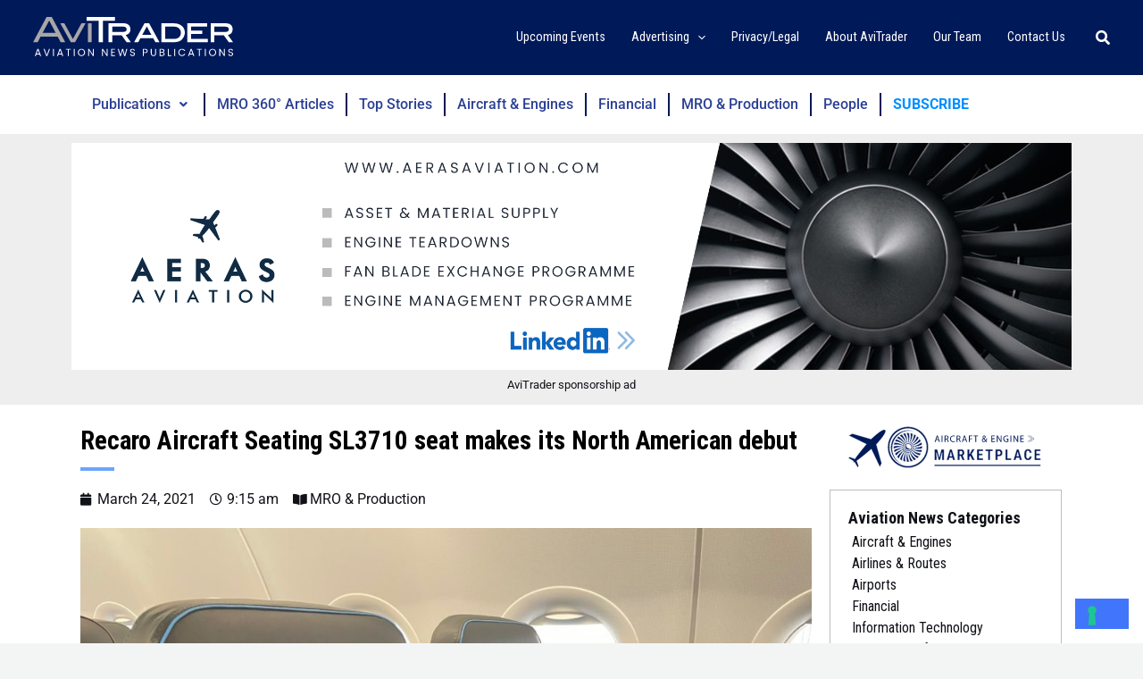

--- FILE ---
content_type: text/html; charset=UTF-8
request_url: https://avitrader.com/2021/03/24/recaro-aircraft-seating-sl3710-seat-makes-its-north-american-debut/
body_size: 51131
content:
<!DOCTYPE html>
<html lang="en-GB">
<head>
<meta charset="UTF-8">
<meta name="viewport" content="width=device-width, initial-scale=1">
	<link rel="profile" href="https://gmpg.org/xfn/11"> 
				
			
			<meta name='robots' content='index, follow, max-image-preview:large, max-snippet:-1, max-video-preview:-1' />
	<style>img:is([sizes="auto" i], [sizes^="auto," i]) { contain-intrinsic-size: 3000px 1500px }</style>
	
	<!-- This site is optimized with the Yoast SEO Premium plugin v25.6 (Yoast SEO v25.6) - https://yoast.com/wordpress/plugins/seo/ -->
	<title>Recaro Aircraft Seating SL3710 seat makes its North American debut - AviTrader Aviation News</title>
<link crossorigin data-rocket-preconnect href="https://fonts.googleapis.com" rel="preconnect">
<link crossorigin data-rocket-preconnect href="https://cs.iubenda.com" rel="preconnect">
<link crossorigin data-rocket-preconnect href="https://cdn.iubenda.com" rel="preconnect">
<link crossorigin data-rocket-preconnect href="https://www.googletagmanager.com" rel="preconnect">
<link data-rocket-preload as="style" href="https://fonts.googleapis.com/css?family=Roboto%3A400%2C%7CRoboto%20Condensed%3A700%2C%2Cnormal%2C400%7COpen%20Sans%3A400%7CAbril%20FatFace%3A400%2C400i%2C700%2C700i%7CAlegreya%3A400%2C400i%2C700%2C700i%7CAlegreya%20Sans%3A400%2C400i%2C700%2C700i%7CAmatic%20SC%3A400%2C400i%2C700%2C700i%7CAnonymous%20Pro%3A400%2C400i%2C700%2C700i%7CArchitects%20Daughter%3A400%2C400i%2C700%2C700i%7CArchivo%3A400%2C400i%2C700%2C700i%7CArchivo%20Narrow%3A400%2C400i%2C700%2C700i%7CAsap%3A400%2C400i%2C700%2C700i%7CBarlow%3A400%2C400i%2C700%2C700i%7CBioRhyme%3A400%2C400i%2C700%2C700i%7CBonbon%3A400%2C400i%2C700%2C700i%7CCabin%3A400%2C400i%2C700%2C700i%7CCairo%3A400%2C400i%2C700%2C700i%7CCardo%3A400%2C400i%2C700%2C700i%7CChivo%3A400%2C400i%2C700%2C700i%7CConcert%20One%3A400%2C400i%2C700%2C700i%7CCormorant%3A400%2C400i%2C700%2C700i%7CCrimson%20Text%3A400%2C400i%2C700%2C700i%7CEczar%3A400%2C400i%2C700%2C700i%7CExo%202%3A400%2C400i%2C700%2C700i%7CFira%20Sans%3A400%2C400i%2C700%2C700i%7CFjalla%20One%3A400%2C400i%2C700%2C700i%7CFrank%20Ruhl%20Libre%3A400%2C400i%2C700%2C700i%7CGreat%20Vibes%3A400%2C400i%2C700%2C700i%7CHeebo%3A400%2C400i%2C700%2C700i%7CIBM%20Plex%3A400%2C400i%2C700%2C700i%7CInconsolata%3A400%2C400i%2C700%2C700i%7CIndie%20Flower%3A400%2C400i%2C700%2C700i%7CInknut%20Antiqua%3A400%2C400i%2C700%2C700i%7CInter%3A400%2C400i%2C700%2C700i%7CKarla%3A400%2C400i%2C700%2C700i%7CLibre%20Baskerville%3A400%2C400i%2C700%2C700i%7CLibre%20Franklin%3A400%2C400i%2C700%2C700i%7CMontserrat%3A400%2C400i%2C700%2C700i%7CNeuton%3A400%2C400i%2C700%2C700i%7CNotable%3A400%2C400i%2C700%2C700i%7CNothing%20You%20Could%20Do%3A400%2C400i%2C700%2C700i%7CNoto%20Sans%3A400%2C400i%2C700%2C700i%7CNunito%3A400%2C400i%2C700%2C700i%7COld%20Standard%20TT%3A400%2C400i%2C700%2C700i%7COxygen%3A400%2C400i%2C700%2C700i%7CPacifico%3A400%2C400i%2C700%2C700i%7CPoppins%3A400%2C400i%2C700%2C700i%7CProza%20Libre%3A400%2C400i%2C700%2C700i%7CPT%20Sans%3A400%2C400i%2C700%2C700i%7CPT%20Serif%3A400%2C400i%2C700%2C700i%7CRakkas%3A400%2C400i%2C700%2C700i%7CReenie%20Beanie%3A400%2C400i%2C700%2C700i%7CRoboto%20Slab%3A400%2C400i%2C700%2C700i%7CRopa%20Sans%3A400%2C400i%2C700%2C700i%7CRubik%3A400%2C400i%2C700%2C700i%7CShadows%20Into%20Light%3A400%2C400i%2C700%2C700i%7CSpace%20Mono%3A400%2C400i%2C700%2C700i%7CSpectral%3A400%2C400i%2C700%2C700i%7CSue%20Ellen%20Francisco%3A400%2C400i%2C700%2C700i%7CTitillium%20Web%3A400%2C400i%2C700%2C700i%7CUbuntu%3A400%2C400i%2C700%2C700i%7CVarela%3A400%2C400i%2C700%2C700i%7CVollkorn%3A400%2C400i%2C700%2C700i%7CWork%20Sans%3A400%2C400i%2C700%2C700i%7CYatra%20One%3A400%2C400i%2C700%2C700i&#038;display=swap" rel="preload">
<link href="https://fonts.googleapis.com/css?family=Roboto%3A400%2C%7CRoboto%20Condensed%3A700%2C%2Cnormal%2C400%7COpen%20Sans%3A400%7CAbril%20FatFace%3A400%2C400i%2C700%2C700i%7CAlegreya%3A400%2C400i%2C700%2C700i%7CAlegreya%20Sans%3A400%2C400i%2C700%2C700i%7CAmatic%20SC%3A400%2C400i%2C700%2C700i%7CAnonymous%20Pro%3A400%2C400i%2C700%2C700i%7CArchitects%20Daughter%3A400%2C400i%2C700%2C700i%7CArchivo%3A400%2C400i%2C700%2C700i%7CArchivo%20Narrow%3A400%2C400i%2C700%2C700i%7CAsap%3A400%2C400i%2C700%2C700i%7CBarlow%3A400%2C400i%2C700%2C700i%7CBioRhyme%3A400%2C400i%2C700%2C700i%7CBonbon%3A400%2C400i%2C700%2C700i%7CCabin%3A400%2C400i%2C700%2C700i%7CCairo%3A400%2C400i%2C700%2C700i%7CCardo%3A400%2C400i%2C700%2C700i%7CChivo%3A400%2C400i%2C700%2C700i%7CConcert%20One%3A400%2C400i%2C700%2C700i%7CCormorant%3A400%2C400i%2C700%2C700i%7CCrimson%20Text%3A400%2C400i%2C700%2C700i%7CEczar%3A400%2C400i%2C700%2C700i%7CExo%202%3A400%2C400i%2C700%2C700i%7CFira%20Sans%3A400%2C400i%2C700%2C700i%7CFjalla%20One%3A400%2C400i%2C700%2C700i%7CFrank%20Ruhl%20Libre%3A400%2C400i%2C700%2C700i%7CGreat%20Vibes%3A400%2C400i%2C700%2C700i%7CHeebo%3A400%2C400i%2C700%2C700i%7CIBM%20Plex%3A400%2C400i%2C700%2C700i%7CInconsolata%3A400%2C400i%2C700%2C700i%7CIndie%20Flower%3A400%2C400i%2C700%2C700i%7CInknut%20Antiqua%3A400%2C400i%2C700%2C700i%7CInter%3A400%2C400i%2C700%2C700i%7CKarla%3A400%2C400i%2C700%2C700i%7CLibre%20Baskerville%3A400%2C400i%2C700%2C700i%7CLibre%20Franklin%3A400%2C400i%2C700%2C700i%7CMontserrat%3A400%2C400i%2C700%2C700i%7CNeuton%3A400%2C400i%2C700%2C700i%7CNotable%3A400%2C400i%2C700%2C700i%7CNothing%20You%20Could%20Do%3A400%2C400i%2C700%2C700i%7CNoto%20Sans%3A400%2C400i%2C700%2C700i%7CNunito%3A400%2C400i%2C700%2C700i%7COld%20Standard%20TT%3A400%2C400i%2C700%2C700i%7COxygen%3A400%2C400i%2C700%2C700i%7CPacifico%3A400%2C400i%2C700%2C700i%7CPoppins%3A400%2C400i%2C700%2C700i%7CProza%20Libre%3A400%2C400i%2C700%2C700i%7CPT%20Sans%3A400%2C400i%2C700%2C700i%7CPT%20Serif%3A400%2C400i%2C700%2C700i%7CRakkas%3A400%2C400i%2C700%2C700i%7CReenie%20Beanie%3A400%2C400i%2C700%2C700i%7CRoboto%20Slab%3A400%2C400i%2C700%2C700i%7CRopa%20Sans%3A400%2C400i%2C700%2C700i%7CRubik%3A400%2C400i%2C700%2C700i%7CShadows%20Into%20Light%3A400%2C400i%2C700%2C700i%7CSpace%20Mono%3A400%2C400i%2C700%2C700i%7CSpectral%3A400%2C400i%2C700%2C700i%7CSue%20Ellen%20Francisco%3A400%2C400i%2C700%2C700i%7CTitillium%20Web%3A400%2C400i%2C700%2C700i%7CUbuntu%3A400%2C400i%2C700%2C700i%7CVarela%3A400%2C400i%2C700%2C700i%7CVollkorn%3A400%2C400i%2C700%2C700i%7CWork%20Sans%3A400%2C400i%2C700%2C700i%7CYatra%20One%3A400%2C400i%2C700%2C700i&#038;display=swap" media="print" onload="this.media=&#039;all&#039;" rel="stylesheet">
<noscript><link rel="stylesheet" href="https://fonts.googleapis.com/css?family=Roboto%3A400%2C%7CRoboto%20Condensed%3A700%2C%2Cnormal%2C400%7COpen%20Sans%3A400%7CAbril%20FatFace%3A400%2C400i%2C700%2C700i%7CAlegreya%3A400%2C400i%2C700%2C700i%7CAlegreya%20Sans%3A400%2C400i%2C700%2C700i%7CAmatic%20SC%3A400%2C400i%2C700%2C700i%7CAnonymous%20Pro%3A400%2C400i%2C700%2C700i%7CArchitects%20Daughter%3A400%2C400i%2C700%2C700i%7CArchivo%3A400%2C400i%2C700%2C700i%7CArchivo%20Narrow%3A400%2C400i%2C700%2C700i%7CAsap%3A400%2C400i%2C700%2C700i%7CBarlow%3A400%2C400i%2C700%2C700i%7CBioRhyme%3A400%2C400i%2C700%2C700i%7CBonbon%3A400%2C400i%2C700%2C700i%7CCabin%3A400%2C400i%2C700%2C700i%7CCairo%3A400%2C400i%2C700%2C700i%7CCardo%3A400%2C400i%2C700%2C700i%7CChivo%3A400%2C400i%2C700%2C700i%7CConcert%20One%3A400%2C400i%2C700%2C700i%7CCormorant%3A400%2C400i%2C700%2C700i%7CCrimson%20Text%3A400%2C400i%2C700%2C700i%7CEczar%3A400%2C400i%2C700%2C700i%7CExo%202%3A400%2C400i%2C700%2C700i%7CFira%20Sans%3A400%2C400i%2C700%2C700i%7CFjalla%20One%3A400%2C400i%2C700%2C700i%7CFrank%20Ruhl%20Libre%3A400%2C400i%2C700%2C700i%7CGreat%20Vibes%3A400%2C400i%2C700%2C700i%7CHeebo%3A400%2C400i%2C700%2C700i%7CIBM%20Plex%3A400%2C400i%2C700%2C700i%7CInconsolata%3A400%2C400i%2C700%2C700i%7CIndie%20Flower%3A400%2C400i%2C700%2C700i%7CInknut%20Antiqua%3A400%2C400i%2C700%2C700i%7CInter%3A400%2C400i%2C700%2C700i%7CKarla%3A400%2C400i%2C700%2C700i%7CLibre%20Baskerville%3A400%2C400i%2C700%2C700i%7CLibre%20Franklin%3A400%2C400i%2C700%2C700i%7CMontserrat%3A400%2C400i%2C700%2C700i%7CNeuton%3A400%2C400i%2C700%2C700i%7CNotable%3A400%2C400i%2C700%2C700i%7CNothing%20You%20Could%20Do%3A400%2C400i%2C700%2C700i%7CNoto%20Sans%3A400%2C400i%2C700%2C700i%7CNunito%3A400%2C400i%2C700%2C700i%7COld%20Standard%20TT%3A400%2C400i%2C700%2C700i%7COxygen%3A400%2C400i%2C700%2C700i%7CPacifico%3A400%2C400i%2C700%2C700i%7CPoppins%3A400%2C400i%2C700%2C700i%7CProza%20Libre%3A400%2C400i%2C700%2C700i%7CPT%20Sans%3A400%2C400i%2C700%2C700i%7CPT%20Serif%3A400%2C400i%2C700%2C700i%7CRakkas%3A400%2C400i%2C700%2C700i%7CReenie%20Beanie%3A400%2C400i%2C700%2C700i%7CRoboto%20Slab%3A400%2C400i%2C700%2C700i%7CRopa%20Sans%3A400%2C400i%2C700%2C700i%7CRubik%3A400%2C400i%2C700%2C700i%7CShadows%20Into%20Light%3A400%2C400i%2C700%2C700i%7CSpace%20Mono%3A400%2C400i%2C700%2C700i%7CSpectral%3A400%2C400i%2C700%2C700i%7CSue%20Ellen%20Francisco%3A400%2C400i%2C700%2C700i%7CTitillium%20Web%3A400%2C400i%2C700%2C700i%7CUbuntu%3A400%2C400i%2C700%2C700i%7CVarela%3A400%2C400i%2C700%2C700i%7CVollkorn%3A400%2C400i%2C700%2C700i%7CWork%20Sans%3A400%2C400i%2C700%2C700i%7CYatra%20One%3A400%2C400i%2C700%2C700i&#038;display=swap"></noscript><link rel="preload" data-rocket-preload as="image" href="https://avitrader.com/wp-content/uploads/2021/03/RECARO_Frontier-SL3710_seat-1024x768.jpg" imagesrcset="https://avitrader.com/wp-content/uploads/2021/03/RECARO_Frontier-SL3710_seat-1024x768.jpg 1024w, https://avitrader.com/wp-content/uploads/2021/03/RECARO_Frontier-SL3710_seat-300x225.jpg 300w, https://avitrader.com/wp-content/uploads/2021/03/RECARO_Frontier-SL3710_seat-768x576.jpg 768w, https://avitrader.com/wp-content/uploads/2021/03/RECARO_Frontier-SL3710_seat-1536x1152.jpg 1536w, https://avitrader.com/wp-content/uploads/2021/03/RECARO_Frontier-SL3710_seat-2048x1536.jpg 2048w, https://avitrader.com/wp-content/uploads/2021/03/RECARO_Frontier-SL3710_seat-333x250.jpg 333w, https://avitrader.com/wp-content/uploads/2021/03/RECARO_Frontier-SL3710_seat-1320x990.jpg 1320w" imagesizes="(max-width: 1024px) 100vw, 1024px" fetchpriority="high">
	<link rel="canonical" href="https://avitrader.com/2021/03/24/recaro-aircraft-seating-sl3710-seat-makes-its-north-american-debut/" />
	<meta property="og:locale" content="en_GB" />
	<meta property="og:type" content="article" />
	<meta property="og:title" content="Recaro Aircraft Seating SL3710 seat makes its North American debut" />
	<meta property="og:description" content="Recaro Aircraft Seating’s (Recaro) lightweight SL3710 seat made its North America debut on a Frontier Airlines’ (Frontier) A320 aircraft on March 23, 2021.  Weighing in at 8 kilograms, the seat is the lightest member in the economy-class seat market and supports Frontier’s mission of being “America’s Greenest Airline.” Frontier is slated to receive 156 Airbus [&hellip;]" />
	<meta property="og:url" content="https://avitrader.com/2021/03/24/recaro-aircraft-seating-sl3710-seat-makes-its-north-american-debut/" />
	<meta property="og:site_name" content="AviTrader Aviation News" />
	<meta property="article:published_time" content="2021-03-24T09:15:09+00:00" />
	<meta property="article:modified_time" content="2021-03-25T08:07:25+00:00" />
	<meta property="og:image" content="https://avitrader.com/wp-content/uploads/2021/03/RECARO_Frontier-SL3710_seat-scaled.jpg" />
	<meta property="og:image:width" content="2560" />
	<meta property="og:image:height" content="1920" />
	<meta property="og:image:type" content="image/jpeg" />
	<meta name="author" content="Heike Tamm" />
	<meta name="twitter:card" content="summary_large_image" />
	<meta name="twitter:creator" content="@AviTraderNews" />
	<meta name="twitter:site" content="@AviTraderNews" />
	<meta name="twitter:label1" content="Written by" />
	<meta name="twitter:data1" content="Heike Tamm" />
	<script type="application/ld+json" class="yoast-schema-graph">{"@context":"https://schema.org","@graph":[{"@type":"Article","@id":"https://avitrader.com/2021/03/24/recaro-aircraft-seating-sl3710-seat-makes-its-north-american-debut/#article","isPartOf":{"@id":"https://avitrader.com/2021/03/24/recaro-aircraft-seating-sl3710-seat-makes-its-north-american-debut/"},"author":{"name":"Heike Tamm","@id":"https://avitrader.com/#/schema/person/5d236cc5811b4332fa85b3325cc34a32"},"headline":"Recaro Aircraft Seating SL3710 seat makes its North American debut","datePublished":"2021-03-24T09:15:09+00:00","dateModified":"2021-03-25T08:07:25+00:00","mainEntityOfPage":{"@id":"https://avitrader.com/2021/03/24/recaro-aircraft-seating-sl3710-seat-makes-its-north-american-debut/"},"wordCount":105,"publisher":{"@id":"https://avitrader.com/#organization"},"image":{"@id":"https://avitrader.com/2021/03/24/recaro-aircraft-seating-sl3710-seat-makes-its-north-american-debut/#primaryimage"},"thumbnailUrl":"https://avitrader.com/wp-content/uploads/2021/03/RECARO_Frontier-SL3710_seat-scaled.jpg","articleSection":["MRO &amp; Production"],"inLanguage":"en-GB","copyrightYear":"2021","copyrightHolder":{"@id":"https://avitrader.com/#organization"}},{"@type":"WebPage","@id":"https://avitrader.com/2021/03/24/recaro-aircraft-seating-sl3710-seat-makes-its-north-american-debut/","url":"https://avitrader.com/2021/03/24/recaro-aircraft-seating-sl3710-seat-makes-its-north-american-debut/","name":"Recaro Aircraft Seating SL3710 seat makes its North American debut - AviTrader Aviation News","isPartOf":{"@id":"https://avitrader.com/#website"},"primaryImageOfPage":{"@id":"https://avitrader.com/2021/03/24/recaro-aircraft-seating-sl3710-seat-makes-its-north-american-debut/#primaryimage"},"image":{"@id":"https://avitrader.com/2021/03/24/recaro-aircraft-seating-sl3710-seat-makes-its-north-american-debut/#primaryimage"},"thumbnailUrl":"https://avitrader.com/wp-content/uploads/2021/03/RECARO_Frontier-SL3710_seat-scaled.jpg","datePublished":"2021-03-24T09:15:09+00:00","dateModified":"2021-03-25T08:07:25+00:00","breadcrumb":{"@id":"https://avitrader.com/2021/03/24/recaro-aircraft-seating-sl3710-seat-makes-its-north-american-debut/#breadcrumb"},"inLanguage":"en-GB","potentialAction":[{"@type":"ReadAction","target":["https://avitrader.com/2021/03/24/recaro-aircraft-seating-sl3710-seat-makes-its-north-american-debut/"]}]},{"@type":"ImageObject","inLanguage":"en-GB","@id":"https://avitrader.com/2021/03/24/recaro-aircraft-seating-sl3710-seat-makes-its-north-american-debut/#primaryimage","url":"https://avitrader.com/wp-content/uploads/2021/03/RECARO_Frontier-SL3710_seat-scaled.jpg","contentUrl":"https://avitrader.com/wp-content/uploads/2021/03/RECARO_Frontier-SL3710_seat-scaled.jpg","width":2560,"height":1920,"caption":"Recaro's SL3710 seat make its debut on Frontier Airlines’ A320neo aircraft ©Recaro"},{"@type":"BreadcrumbList","@id":"https://avitrader.com/2021/03/24/recaro-aircraft-seating-sl3710-seat-makes-its-north-american-debut/#breadcrumb","itemListElement":[{"@type":"ListItem","position":1,"name":"Home","item":"https://avitrader.com/"},{"@type":"ListItem","position":2,"name":"Recaro Aircraft Seating SL3710 seat makes its North American debut"}]},{"@type":"WebSite","@id":"https://avitrader.com/#website","url":"https://avitrader.com/","name":"AviTrader Aviation News","description":"aviation news publications","publisher":{"@id":"https://avitrader.com/#organization"},"potentialAction":[{"@type":"SearchAction","target":{"@type":"EntryPoint","urlTemplate":"https://avitrader.com/?s={search_term_string}"},"query-input":{"@type":"PropertyValueSpecification","valueRequired":true,"valueName":"search_term_string"}}],"inLanguage":"en-GB"},{"@type":["Organization","Place"],"@id":"https://avitrader.com/#organization","name":"AviTrader Publications Corp.","url":"https://avitrader.com/","logo":{"@id":"https://avitrader.com/2021/03/24/recaro-aircraft-seating-sl3710-seat-makes-its-north-american-debut/#local-main-organization-logo"},"image":{"@id":"https://avitrader.com/2021/03/24/recaro-aircraft-seating-sl3710-seat-makes-its-north-american-debut/#local-main-organization-logo"},"sameAs":["https://x.com/AviTraderNews"],"telephone":[],"openingHoursSpecification":[{"@type":"OpeningHoursSpecification","dayOfWeek":["Monday","Tuesday","Wednesday","Thursday","Friday","Saturday","Sunday"],"opens":"09:00","closes":"17:00"}]},{"@type":"Person","@id":"https://avitrader.com/#/schema/person/5d236cc5811b4332fa85b3325cc34a32","name":"Heike Tamm","image":{"@type":"ImageObject","inLanguage":"en-GB","@id":"https://avitrader.com/#/schema/person/image/","url":"https://secure.gravatar.com/avatar/0fc4828dbcc2c5cb77ba5c17de4f67996c93587a82e206fbf81db3a1ef659b64?s=96&d=mm&r=g","contentUrl":"https://secure.gravatar.com/avatar/0fc4828dbcc2c5cb77ba5c17de4f67996c93587a82e206fbf81db3a1ef659b64?s=96&d=mm&r=g","caption":"Heike Tamm"},"url":"https://avitrader.com/author/heike-tammavitrader-com/"},{"@type":"ImageObject","inLanguage":"en-GB","@id":"https://avitrader.com/2021/03/24/recaro-aircraft-seating-sl3710-seat-makes-its-north-american-debut/#local-main-organization-logo","url":"https://avitrader.com/wp-content/uploads/2023/03/cropped-AviTraderIcon-1.gif","contentUrl":"https://avitrader.com/wp-content/uploads/2023/03/cropped-AviTraderIcon-1.gif","width":512,"height":512,"caption":"AviTrader Publications Corp."}]}</script>
	<!-- / Yoast SEO Premium plugin. -->


<link rel='dns-prefetch' href='//cdn.iubenda.com' />
<link rel='dns-prefetch' href='//www.googletagmanager.com' />
<link rel='dns-prefetch' href='//fonts.googleapis.com' />
<link href='https://fonts.gstatic.com' crossorigin rel='preconnect' />
<link rel="alternate" type="application/rss+xml" title="AviTrader Aviation News &raquo; Feed" href="https://avitrader.com/feed/" />
<link rel="alternate" type="application/rss+xml" title="AviTrader Aviation News &raquo; Comments Feed" href="https://avitrader.com/comments/feed/" />
<!-- avitrader.com is managing ads with Advanced Ads 2.0.10 – https://wpadvancedads.com/ --><!--noptimize--><script id="avitr-ready">
			window.advanced_ads_ready=function(e,a){a=a||"complete";var d=function(e){return"interactive"===a?"loading"!==e:"complete"===e};d(document.readyState)?e():document.addEventListener("readystatechange",(function(a){d(a.target.readyState)&&e()}),{once:"interactive"===a})},window.advanced_ads_ready_queue=window.advanced_ads_ready_queue||[];		</script>
		<!--/noptimize--><link rel='stylesheet' id='astra-theme-css-css' href='https://avitrader.com/wp-content/themes/astra/assets/css/minified/main.min.css?ver=4.11.8' media='all' />
<style id='astra-theme-css-inline-css'>
.ast-no-sidebar .entry-content .alignfull {margin-left: calc( -50vw + 50%);margin-right: calc( -50vw + 50%);max-width: 100vw;width: 100vw;}.ast-no-sidebar .entry-content .alignwide {margin-left: calc(-41vw + 50%);margin-right: calc(-41vw + 50%);max-width: unset;width: unset;}.ast-no-sidebar .entry-content .alignfull .alignfull,.ast-no-sidebar .entry-content .alignfull .alignwide,.ast-no-sidebar .entry-content .alignwide .alignfull,.ast-no-sidebar .entry-content .alignwide .alignwide,.ast-no-sidebar .entry-content .wp-block-column .alignfull,.ast-no-sidebar .entry-content .wp-block-column .alignwide{width: 100%;margin-left: auto;margin-right: auto;}.wp-block-gallery,.blocks-gallery-grid {margin: 0;}.wp-block-separator {max-width: 100px;}.wp-block-separator.is-style-wide,.wp-block-separator.is-style-dots {max-width: none;}.entry-content .has-2-columns .wp-block-column:first-child {padding-right: 10px;}.entry-content .has-2-columns .wp-block-column:last-child {padding-left: 10px;}@media (max-width: 782px) {.entry-content .wp-block-columns .wp-block-column {flex-basis: 100%;}.entry-content .has-2-columns .wp-block-column:first-child {padding-right: 0;}.entry-content .has-2-columns .wp-block-column:last-child {padding-left: 0;}}body .entry-content .wp-block-latest-posts {margin-left: 0;}body .entry-content .wp-block-latest-posts li {list-style: none;}.ast-no-sidebar .ast-container .entry-content .wp-block-latest-posts {margin-left: 0;}.ast-header-break-point .entry-content .alignwide {margin-left: auto;margin-right: auto;}.entry-content .blocks-gallery-item img {margin-bottom: auto;}.wp-block-pullquote {border-top: 4px solid #555d66;border-bottom: 4px solid #555d66;color: #40464d;}:root{--ast-post-nav-space:0;--ast-container-default-xlg-padding:6.67em;--ast-container-default-lg-padding:5.67em;--ast-container-default-slg-padding:4.34em;--ast-container-default-md-padding:3.34em;--ast-container-default-sm-padding:6.67em;--ast-container-default-xs-padding:2.4em;--ast-container-default-xxs-padding:1.4em;--ast-code-block-background:#EEEEEE;--ast-comment-inputs-background:#FAFAFA;--ast-normal-container-width:1500px;--ast-narrow-container-width:750px;--ast-blog-title-font-weight:normal;--ast-blog-meta-weight:inherit;--ast-global-color-primary:var(--ast-global-color-5);--ast-global-color-secondary:var(--ast-global-color-4);--ast-global-color-alternate-background:var(--ast-global-color-7);--ast-global-color-subtle-background:var(--ast-global-color-6);--ast-bg-style-guide:#F8FAFC;--ast-shadow-style-guide:0px 0px 4px 0 #00000057;--ast-global-dark-bg-style:#fff;--ast-global-dark-lfs:#fbfbfb;--ast-widget-bg-color:#fafafa;--ast-wc-container-head-bg-color:#fbfbfb;--ast-title-layout-bg:#eeeeee;--ast-search-border-color:#e7e7e7;--ast-lifter-hover-bg:#e6e6e6;--ast-gallery-block-color:#000;--srfm-color-input-label:var(--ast-global-color-2);}html{font-size:100%;}a,.page-title{color:var(--ast-global-color-2);}a:hover,a:focus{color:var(--ast-global-color-1);}body,button,input,select,textarea,.ast-button,.ast-custom-button{font-family:'Roboto',sans-serif;font-weight:400;font-size:16px;font-size:1rem;line-height:var(--ast-body-line-height,1.5em);}blockquote{color:var(--ast-global-color-2);}p,.entry-content p{margin-bottom:1.1em;}h1,.entry-content h1,h2,.entry-content h2,h3,.entry-content h3,h4,.entry-content h4,h5,.entry-content h5,h6,.entry-content h6,.site-title,.site-title a{font-family:'Roboto Condensed',sans-serif;font-weight:700;line-height:1.1em;}.ast-site-identity .site-title a{color:#ffffff;}.site-title{font-size:35px;font-size:2.1875rem;display:none;}header .custom-logo-link img{max-width:236px;width:236px;}.astra-logo-svg{width:236px;}.site-header .site-description{font-size:15px;font-size:0.9375rem;display:none;}.entry-title{font-size:30px;font-size:1.875rem;}.archive .ast-article-post .ast-article-inner,.blog .ast-article-post .ast-article-inner,.archive .ast-article-post .ast-article-inner:hover,.blog .ast-article-post .ast-article-inner:hover{overflow:hidden;}h1,.entry-content h1{font-size:24px;font-size:1.5rem;font-weight:700;font-family:'Roboto Condensed',sans-serif;line-height:1.4em;}h2,.entry-content h2{font-size:18px;font-size:1.125rem;font-weight:700;font-family:'Roboto Condensed',sans-serif;line-height:1.3em;}h3,.entry-content h3{font-size:28px;font-size:1.75rem;font-family:'Roboto Condensed',sans-serif;line-height:1.3em;}h4,.entry-content h4{font-size:22px;font-size:1.375rem;line-height:1.2em;font-family:'Roboto Condensed',sans-serif;}h5,.entry-content h5{font-size:18px;font-size:1.125rem;line-height:1.2em;font-family:'Roboto Condensed',sans-serif;}h6,.entry-content h6{font-size:10px;font-size:0.625rem;line-height:1.25em;font-family:'Roboto Condensed',sans-serif;}::selection{background-color:var(--ast-global-color-0);color:#ffffff;}body,h1,.entry-title a,.entry-content h1,h2,.entry-content h2,h3,.entry-content h3,h4,.entry-content h4,h5,.entry-content h5,h6,.entry-content h6{color:var(--ast-global-color-2);}.tagcloud a:hover,.tagcloud a:focus,.tagcloud a.current-item{color:#ffffff;border-color:var(--ast-global-color-2);background-color:var(--ast-global-color-2);}input:focus,input[type="text"]:focus,input[type="email"]:focus,input[type="url"]:focus,input[type="password"]:focus,input[type="reset"]:focus,input[type="search"]:focus,textarea:focus{border-color:var(--ast-global-color-2);}input[type="radio"]:checked,input[type=reset],input[type="checkbox"]:checked,input[type="checkbox"]:hover:checked,input[type="checkbox"]:focus:checked,input[type=range]::-webkit-slider-thumb{border-color:var(--ast-global-color-2);background-color:var(--ast-global-color-2);box-shadow:none;}.site-footer a:hover + .post-count,.site-footer a:focus + .post-count{background:var(--ast-global-color-2);border-color:var(--ast-global-color-2);}.single .nav-links .nav-previous,.single .nav-links .nav-next{color:var(--ast-global-color-2);}.entry-meta,.entry-meta *{line-height:1.45;color:var(--ast-global-color-2);}.entry-meta a:not(.ast-button):hover,.entry-meta a:not(.ast-button):hover *,.entry-meta a:not(.ast-button):focus,.entry-meta a:not(.ast-button):focus *,.page-links > .page-link,.page-links .page-link:hover,.post-navigation a:hover{color:var(--ast-global-color-1);}#cat option,.secondary .calendar_wrap thead a,.secondary .calendar_wrap thead a:visited{color:var(--ast-global-color-2);}.secondary .calendar_wrap #today,.ast-progress-val span{background:var(--ast-global-color-2);}.secondary a:hover + .post-count,.secondary a:focus + .post-count{background:var(--ast-global-color-2);border-color:var(--ast-global-color-2);}.calendar_wrap #today > a{color:#ffffff;}.page-links .page-link,.single .post-navigation a{color:var(--ast-global-color-2);}.ast-search-menu-icon .search-form button.search-submit{padding:0 4px;}.ast-search-menu-icon form.search-form{padding-right:0;}.ast-search-menu-icon.slide-search input.search-field{width:0;}.ast-header-search .ast-search-menu-icon.ast-dropdown-active .search-form,.ast-header-search .ast-search-menu-icon.ast-dropdown-active .search-field:focus{border-color:var(--ast-global-color-0);}.search-form input.search-field:focus{outline:none;}.widget-title,.widget .wp-block-heading{font-size:22px;font-size:1.375rem;color:var(--ast-global-color-2);}.single .ast-author-details .author-title{color:var(--ast-global-color-1);}input:focus,input[type="text"]:focus,input[type="email"]:focus,input[type="url"]:focus,input[type="password"]:focus,input[type="reset"]:focus,input[type="search"]:focus,input[type="number"]:focus,textarea:focus,.wp-block-search__input:focus,[data-section="section-header-mobile-trigger"] .ast-button-wrap .ast-mobile-menu-trigger-minimal:focus,.ast-mobile-popup-drawer.active .menu-toggle-close:focus,#ast-scroll-top:focus,#coupon_code:focus,#ast-coupon-code:focus,.ast-search-menu-icon.slide-search a:focus-visible:focus-visible,.astra-search-icon:focus-visible,#close:focus-visible,a:focus-visible,.ast-menu-toggle:focus-visible,.site .skip-link:focus-visible,.wp-block-loginout input:focus-visible,.wp-block-search.wp-block-search__button-inside .wp-block-search__inside-wrapper,.ast-header-navigation-arrow:focus-visible,.ast-orders-table__row .ast-orders-table__cell:focus-visible,a#ast-apply-coupon:focus-visible,#ast-apply-coupon:focus-visible,#close:focus-visible,.button.search-submit:focus-visible,#search_submit:focus,.normal-search:focus-visible,.ast-header-account-wrap:focus-visible,.astra-cart-drawer-close:focus,.ast-single-variation:focus,.ast-button:focus{outline-style:none;}.site-logo-img img{ transition:all 0.2s linear;}body .ast-oembed-container *{position:absolute;top:0;width:100%;height:100%;left:0;}body .wp-block-embed-pocket-casts .ast-oembed-container *{position:unset;}.ast-single-post-featured-section + article {margin-top: 2em;}.site-content .ast-single-post-featured-section img {width: 100%;overflow: hidden;object-fit: cover;}.ast-separate-container .site-content .ast-single-post-featured-section + article {margin-top: -80px;z-index: 9;position: relative;border-radius: 4px;}@media (min-width: 922px) {.ast-no-sidebar .site-content .ast-article-image-container--wide {margin-left: -120px;margin-right: -120px;max-width: unset;width: unset;}.ast-left-sidebar .site-content .ast-article-image-container--wide,.ast-right-sidebar .site-content .ast-article-image-container--wide {margin-left: -10px;margin-right: -10px;}.site-content .ast-article-image-container--full {margin-left: calc( -50vw + 50%);margin-right: calc( -50vw + 50%);max-width: 100vw;width: 100vw;}.ast-left-sidebar .site-content .ast-article-image-container--full,.ast-right-sidebar .site-content .ast-article-image-container--full {margin-left: -10px;margin-right: -10px;max-width: inherit;width: auto;}}.site > .ast-single-related-posts-container {margin-top: 0;}@media (min-width: 922px) {.ast-desktop .ast-container--narrow {max-width: var(--ast-narrow-container-width);margin: 0 auto;}}.ast-page-builder-template .hentry {margin: 0;}.ast-page-builder-template .site-content > .ast-container {max-width: 100%;padding: 0;}.ast-page-builder-template .site .site-content #primary {padding: 0;margin: 0;}.ast-page-builder-template .no-results {text-align: center;margin: 4em auto;}.ast-page-builder-template .ast-pagination {padding: 2em;}.ast-page-builder-template .entry-header.ast-no-title.ast-no-thumbnail {margin-top: 0;}.ast-page-builder-template .entry-header.ast-header-without-markup {margin-top: 0;margin-bottom: 0;}.ast-page-builder-template .entry-header.ast-no-title.ast-no-meta {margin-bottom: 0;}.ast-page-builder-template.single .post-navigation {padding-bottom: 2em;}.ast-page-builder-template.single-post .site-content > .ast-container {max-width: 100%;}.ast-page-builder-template .entry-header {margin-top: 4em;margin-left: auto;margin-right: auto;padding-left: 20px;padding-right: 20px;}.single.ast-page-builder-template .entry-header {padding-left: 20px;padding-right: 20px;}.ast-page-builder-template .ast-archive-description {margin: 4em auto 0;padding-left: 20px;padding-right: 20px;}.ast-page-builder-template.ast-no-sidebar .entry-content .alignwide {margin-left: 0;margin-right: 0;}@media (max-width:921.9px){#ast-desktop-header{display:none;}}@media (min-width:922px){#ast-mobile-header{display:none;}}@media( max-width: 420px ) {.single .nav-links .nav-previous,.single .nav-links .nav-next {width: 100%;text-align: center;}}.wp-block-buttons.aligncenter{justify-content:center;}@media (max-width:921px){.ast-theme-transparent-header #primary,.ast-theme-transparent-header #secondary{padding:0;}}@media (max-width:921px){.ast-plain-container.ast-no-sidebar #primary{padding:0;}}.ast-plain-container.ast-no-sidebar #primary{margin-top:0;margin-bottom:0;}@media (min-width:1200px){.wp-block-group .has-background{padding:20px;}}@media (min-width:1200px){.ast-no-sidebar.ast-separate-container .entry-content .wp-block-group.alignwide,.ast-no-sidebar.ast-separate-container .entry-content .wp-block-cover.alignwide{margin-left:-20px;margin-right:-20px;padding-left:20px;padding-right:20px;}.ast-no-sidebar.ast-separate-container .entry-content .wp-block-cover.alignfull,.ast-no-sidebar.ast-separate-container .entry-content .wp-block-group.alignfull{margin-left:-6.67em;margin-right:-6.67em;padding-left:6.67em;padding-right:6.67em;}}@media (min-width:1200px){.wp-block-cover-image.alignwide .wp-block-cover__inner-container,.wp-block-cover.alignwide .wp-block-cover__inner-container,.wp-block-cover-image.alignfull .wp-block-cover__inner-container,.wp-block-cover.alignfull .wp-block-cover__inner-container{width:100%;}}.wp-block-columns{margin-bottom:unset;}.wp-block-image.size-full{margin:2rem 0;}.wp-block-separator.has-background{padding:0;}.wp-block-gallery{margin-bottom:1.6em;}.wp-block-group{padding-top:4em;padding-bottom:4em;}.wp-block-group__inner-container .wp-block-columns:last-child,.wp-block-group__inner-container :last-child,.wp-block-table table{margin-bottom:0;}.blocks-gallery-grid{width:100%;}.wp-block-navigation-link__content{padding:5px 0;}.wp-block-group .wp-block-group .has-text-align-center,.wp-block-group .wp-block-column .has-text-align-center{max-width:100%;}.has-text-align-center{margin:0 auto;}@media (min-width:1200px){.wp-block-cover__inner-container,.alignwide .wp-block-group__inner-container,.alignfull .wp-block-group__inner-container{max-width:1200px;margin:0 auto;}.wp-block-group.alignnone,.wp-block-group.aligncenter,.wp-block-group.alignleft,.wp-block-group.alignright,.wp-block-group.alignwide,.wp-block-columns.alignwide{margin:2rem 0 1rem 0;}}@media (max-width:1200px){.wp-block-group{padding:3em;}.wp-block-group .wp-block-group{padding:1.5em;}.wp-block-columns,.wp-block-column{margin:1rem 0;}}@media (min-width:921px){.wp-block-columns .wp-block-group{padding:2em;}}@media (max-width:544px){.wp-block-cover-image .wp-block-cover__inner-container,.wp-block-cover .wp-block-cover__inner-container{width:unset;}.wp-block-cover,.wp-block-cover-image{padding:2em 0;}.wp-block-group,.wp-block-cover{padding:2em;}.wp-block-media-text__media img,.wp-block-media-text__media video{width:unset;max-width:100%;}.wp-block-media-text.has-background .wp-block-media-text__content{padding:1em;}}.wp-block-image.aligncenter{margin-left:auto;margin-right:auto;}.wp-block-table.aligncenter{margin-left:auto;margin-right:auto;}@media (min-width:544px){.entry-content .wp-block-media-text.has-media-on-the-right .wp-block-media-text__content{padding:0 8% 0 0;}.entry-content .wp-block-media-text .wp-block-media-text__content{padding:0 0 0 8%;}.ast-plain-container .site-content .entry-content .has-custom-content-position.is-position-bottom-left > *,.ast-plain-container .site-content .entry-content .has-custom-content-position.is-position-bottom-right > *,.ast-plain-container .site-content .entry-content .has-custom-content-position.is-position-top-left > *,.ast-plain-container .site-content .entry-content .has-custom-content-position.is-position-top-right > *,.ast-plain-container .site-content .entry-content .has-custom-content-position.is-position-center-right > *,.ast-plain-container .site-content .entry-content .has-custom-content-position.is-position-center-left > *{margin:0;}}@media (max-width:544px){.entry-content .wp-block-media-text .wp-block-media-text__content{padding:8% 0;}.wp-block-media-text .wp-block-media-text__media img{width:auto;max-width:100%;}}.wp-block-button.is-style-outline .wp-block-button__link{border-color:var(--ast-global-color-0);border-top-width:2px;border-right-width:2px;border-bottom-width:2px;border-left-width:2px;}div.wp-block-button.is-style-outline > .wp-block-button__link:not(.has-text-color),div.wp-block-button.wp-block-button__link.is-style-outline:not(.has-text-color){color:var(--ast-global-color-0);}.wp-block-button.is-style-outline .wp-block-button__link:hover,.wp-block-buttons .wp-block-button.is-style-outline .wp-block-button__link:focus,.wp-block-buttons .wp-block-button.is-style-outline > .wp-block-button__link:not(.has-text-color):hover,.wp-block-buttons .wp-block-button.wp-block-button__link.is-style-outline:not(.has-text-color):hover{color:var(--ast-global-color-5);background-color:var(--ast-global-color-1);border-color:var(--ast-global-color-1);}.post-page-numbers.current .page-link,.ast-pagination .page-numbers.current{color:#ffffff;border-color:var(--ast-global-color-0);background-color:var(--ast-global-color-0);}@media (max-width:921px){.wp-block-button.is-style-outline .wp-block-button__link{padding-top:calc(15px - 2px);padding-right:calc(30px - 2px);padding-bottom:calc(15px - 2px);padding-left:calc(30px - 2px);}}@media (max-width:544px){.wp-block-button.is-style-outline .wp-block-button__link{padding-top:calc(15px - 2px);padding-right:calc(30px - 2px);padding-bottom:calc(15px - 2px);padding-left:calc(30px - 2px);}}@media (min-width:544px){.entry-content > .alignleft{margin-right:20px;}.entry-content > .alignright{margin-left:20px;}.wp-block-group.has-background{padding:20px;}}.wp-block-buttons .wp-block-button.is-style-outline .wp-block-button__link.wp-element-button,.ast-outline-button,.wp-block-uagb-buttons-child .uagb-buttons-repeater.ast-outline-button{border-color:var(--ast-global-color-0);border-top-width:2px;border-right-width:2px;border-bottom-width:2px;border-left-width:2px;font-family:inherit;font-weight:inherit;line-height:1em;border-top-left-radius:0px;border-top-right-radius:0px;border-bottom-right-radius:0px;border-bottom-left-radius:0px;}.wp-block-buttons .wp-block-button.is-style-outline > .wp-block-button__link:not(.has-text-color),.wp-block-buttons .wp-block-button.wp-block-button__link.is-style-outline:not(.has-text-color),.ast-outline-button{color:var(--ast-global-color-0);}.wp-block-button.is-style-outline .wp-block-button__link:hover,.wp-block-buttons .wp-block-button.is-style-outline .wp-block-button__link:focus,.wp-block-buttons .wp-block-button.is-style-outline > .wp-block-button__link:not(.has-text-color):hover,.wp-block-buttons .wp-block-button.wp-block-button__link.is-style-outline:not(.has-text-color):hover,.ast-outline-button:hover,.ast-outline-button:focus,.wp-block-uagb-buttons-child .uagb-buttons-repeater.ast-outline-button:hover,.wp-block-uagb-buttons-child .uagb-buttons-repeater.ast-outline-button:focus{color:var(--ast-global-color-5);background-color:var(--ast-global-color-1);border-color:var(--ast-global-color-1);}.wp-block-button .wp-block-button__link.wp-element-button.is-style-outline:not(.has-background),.wp-block-button.is-style-outline>.wp-block-button__link.wp-element-button:not(.has-background),.ast-outline-button{background-color:transparent;}.entry-content[data-ast-blocks-layout] > figure{margin-bottom:1em;}.elementor-widget-container .elementor-loop-container .e-loop-item[data-elementor-type="loop-item"]{width:100%;}@media (max-width:921px){.ast-separate-container #primary,.ast-separate-container #secondary{padding:1.5em 0;}#primary,#secondary{padding:1.5em 0;margin:0;}.ast-left-sidebar #content > .ast-container{display:flex;flex-direction:column-reverse;width:100%;}.ast-separate-container .ast-article-post,.ast-separate-container .ast-article-single{padding:1.5em 2.14em;}.ast-author-box img.avatar{margin:20px 0 0 0;}}@media (min-width:922px){.ast-separate-container.ast-right-sidebar #primary,.ast-separate-container.ast-left-sidebar #primary{border:0;}.search-no-results.ast-separate-container #primary{margin-bottom:4em;}}.elementor-widget-button .elementor-button{border-style:solid;text-decoration:none;border-top-width:0;border-right-width:0;border-left-width:0;border-bottom-width:0;}body .elementor-button.elementor-size-sm,body .elementor-button.elementor-size-xs,body .elementor-button.elementor-size-md,body .elementor-button.elementor-size-lg,body .elementor-button.elementor-size-xl,body .elementor-button{border-top-left-radius:0px;border-top-right-radius:0px;border-bottom-right-radius:0px;border-bottom-left-radius:0px;padding-top:17px;padding-right:30px;padding-bottom:17px;padding-left:30px;}.elementor-widget-button .elementor-button{border-color:var(--ast-global-color-0);background-color:var(--ast-global-color-0);}.elementor-widget-button .elementor-button:hover,.elementor-widget-button .elementor-button:focus{color:var(--ast-global-color-5);background-color:var(--ast-global-color-1);border-color:var(--ast-global-color-1);}.wp-block-button .wp-block-button__link ,.elementor-widget-button .elementor-button,.elementor-widget-button .elementor-button:visited{color:var(--ast-global-color-5);}.elementor-widget-button .elementor-button{font-weight:700;font-size:11px;font-size:0.6875rem;line-height:1em;text-transform:uppercase;letter-spacing:2px;}body .elementor-button.elementor-size-sm,body .elementor-button.elementor-size-xs,body .elementor-button.elementor-size-md,body .elementor-button.elementor-size-lg,body .elementor-button.elementor-size-xl,body .elementor-button{font-size:11px;font-size:0.6875rem;}.wp-block-button .wp-block-button__link:hover,.wp-block-button .wp-block-button__link:focus{color:var(--ast-global-color-5);background-color:var(--ast-global-color-1);border-color:var(--ast-global-color-1);}.elementor-widget-heading h1.elementor-heading-title{line-height:1.4em;}.elementor-widget-heading h2.elementor-heading-title{line-height:1.3em;}.elementor-widget-heading h3.elementor-heading-title{line-height:1.3em;}.elementor-widget-heading h4.elementor-heading-title{line-height:1.2em;}.elementor-widget-heading h5.elementor-heading-title{line-height:1.2em;}.elementor-widget-heading h6.elementor-heading-title{line-height:1.25em;}.wp-block-button .wp-block-button__link{border:none;background-color:var(--ast-global-color-0);color:var(--ast-global-color-5);font-family:inherit;font-weight:700;line-height:1em;text-transform:uppercase;letter-spacing:2px;font-size:11px;font-size:0.6875rem;padding:15px 30px;border-top-left-radius:0px;border-top-right-radius:0px;border-bottom-right-radius:0px;border-bottom-left-radius:0px;}.wp-block-button.is-style-outline .wp-block-button__link{border-style:solid;border-top-width:2px;border-right-width:2px;border-left-width:2px;border-bottom-width:2px;border-color:var(--ast-global-color-0);padding-top:calc(15px - 2px);padding-right:calc(30px - 2px);padding-bottom:calc(15px - 2px);padding-left:calc(30px - 2px);}@media (max-width:921px){.wp-block-button .wp-block-button__link{border:none;padding:15px 30px;}.wp-block-button.is-style-outline .wp-block-button__link{padding-top:calc(15px - 2px);padding-right:calc(30px - 2px);padding-bottom:calc(15px - 2px);padding-left:calc(30px - 2px);}}@media (max-width:544px){.wp-block-button .wp-block-button__link{border:none;padding:15px 30px;}.wp-block-button.is-style-outline .wp-block-button__link{padding-top:calc(15px - 2px);padding-right:calc(30px - 2px);padding-bottom:calc(15px - 2px);padding-left:calc(30px - 2px);}}.menu-toggle,button,.ast-button,.ast-custom-button,.button,input#submit,input[type="button"],input[type="submit"],input[type="reset"]{border-style:solid;border-top-width:0;border-right-width:0;border-left-width:0;border-bottom-width:0;color:var(--ast-global-color-5);border-color:var(--ast-global-color-0);background-color:var(--ast-global-color-0);padding-top:17px;padding-right:30px;padding-bottom:17px;padding-left:30px;font-family:inherit;font-weight:700;font-size:11px;font-size:0.6875rem;line-height:1em;text-transform:uppercase;letter-spacing:2px;border-top-left-radius:0px;border-top-right-radius:0px;border-bottom-right-radius:0px;border-bottom-left-radius:0px;}button:focus,.menu-toggle:hover,button:hover,.ast-button:hover,.ast-custom-button:hover .button:hover,.ast-custom-button:hover ,input[type=reset]:hover,input[type=reset]:focus,input#submit:hover,input#submit:focus,input[type="button"]:hover,input[type="button"]:focus,input[type="submit"]:hover,input[type="submit"]:focus{color:var(--ast-global-color-5);background-color:var(--ast-global-color-1);border-color:var(--ast-global-color-1);}@media (max-width:921px){.ast-mobile-header-stack .main-header-bar .ast-search-menu-icon{display:inline-block;}.ast-header-break-point.ast-header-custom-item-outside .ast-mobile-header-stack .main-header-bar .ast-search-icon{margin:0;}.ast-comment-avatar-wrap img{max-width:2.5em;}.ast-comment-meta{padding:0 1.8888em 1.3333em;}.ast-separate-container .ast-comment-list li.depth-1{padding:1.5em 2.14em;}.ast-separate-container .comment-respond{padding:2em 2.14em;}}@media (min-width:544px){.ast-container{max-width:100%;}}@media (max-width:544px){.ast-separate-container .ast-article-post,.ast-separate-container .ast-article-single,.ast-separate-container .comments-title,.ast-separate-container .ast-archive-description{padding:1.5em 1em;}.ast-separate-container #content .ast-container{padding-left:0.54em;padding-right:0.54em;}.ast-separate-container .ast-comment-list .bypostauthor{padding:.5em;}.ast-search-menu-icon.ast-dropdown-active .search-field{width:170px;}} #ast-mobile-header .ast-site-header-cart-li a{pointer-events:none;}body,.ast-separate-container{background-color:var(--ast-global-color-4);background-image:none;}.ast-no-sidebar.ast-separate-container .entry-content .alignfull {margin-left: -6.67em;margin-right: -6.67em;width: auto;}@media (max-width: 1200px) {.ast-no-sidebar.ast-separate-container .entry-content .alignfull {margin-left: -2.4em;margin-right: -2.4em;}}@media (max-width: 768px) {.ast-no-sidebar.ast-separate-container .entry-content .alignfull {margin-left: -2.14em;margin-right: -2.14em;}}@media (max-width: 544px) {.ast-no-sidebar.ast-separate-container .entry-content .alignfull {margin-left: -1em;margin-right: -1em;}}.ast-no-sidebar.ast-separate-container .entry-content .alignwide {margin-left: -20px;margin-right: -20px;}.ast-no-sidebar.ast-separate-container .entry-content .wp-block-column .alignfull,.ast-no-sidebar.ast-separate-container .entry-content .wp-block-column .alignwide {margin-left: auto;margin-right: auto;width: 100%;}@media (max-width:921px){.site-title{display:none;}.site-header .site-description{display:none;}h1,.entry-content h1{font-size:30px;}h2,.entry-content h2{font-size:60px;}h3,.entry-content h3{font-size:20px;}}@media (max-width:544px){.widget-title{font-size:24px;font-size:1.4117647058824rem;}body,button,input,select,textarea,.ast-button,.ast-custom-button{font-size:17px;font-size:1.0625rem;}#secondary,#secondary button,#secondary input,#secondary select,#secondary textarea{font-size:17px;font-size:1.0625rem;}.site-title{display:none;}.site-header .site-description{display:none;}h1,.entry-content h1{font-size:35px;}h2,.entry-content h2{font-size:30px;}h3,.entry-content h3{font-size:20px;}}@media (max-width:921px){html{font-size:91.2%;}}@media (max-width:544px){html{font-size:100%;}}@media (min-width:922px){.ast-container{max-width:1540px;}}@media (min-width:922px){.site-content .ast-container{display:flex;}}@media (max-width:921px){.site-content .ast-container{flex-direction:column;}}@media (min-width:922px){.single-post .site-content > .ast-container{max-width:1000px;}}@media (min-width:922px){.main-header-menu .sub-menu .menu-item.ast-left-align-sub-menu:hover > .sub-menu,.main-header-menu .sub-menu .menu-item.ast-left-align-sub-menu.focus > .sub-menu{margin-left:-0px;}}.site .comments-area{padding-bottom:3em;}blockquote {padding: 1.2em;}:root .has-ast-global-color-0-color{color:var(--ast-global-color-0);}:root .has-ast-global-color-0-background-color{background-color:var(--ast-global-color-0);}:root .wp-block-button .has-ast-global-color-0-color{color:var(--ast-global-color-0);}:root .wp-block-button .has-ast-global-color-0-background-color{background-color:var(--ast-global-color-0);}:root .has-ast-global-color-1-color{color:var(--ast-global-color-1);}:root .has-ast-global-color-1-background-color{background-color:var(--ast-global-color-1);}:root .wp-block-button .has-ast-global-color-1-color{color:var(--ast-global-color-1);}:root .wp-block-button .has-ast-global-color-1-background-color{background-color:var(--ast-global-color-1);}:root .has-ast-global-color-2-color{color:var(--ast-global-color-2);}:root .has-ast-global-color-2-background-color{background-color:var(--ast-global-color-2);}:root .wp-block-button .has-ast-global-color-2-color{color:var(--ast-global-color-2);}:root .wp-block-button .has-ast-global-color-2-background-color{background-color:var(--ast-global-color-2);}:root .has-ast-global-color-3-color{color:var(--ast-global-color-3);}:root .has-ast-global-color-3-background-color{background-color:var(--ast-global-color-3);}:root .wp-block-button .has-ast-global-color-3-color{color:var(--ast-global-color-3);}:root .wp-block-button .has-ast-global-color-3-background-color{background-color:var(--ast-global-color-3);}:root .has-ast-global-color-4-color{color:var(--ast-global-color-4);}:root .has-ast-global-color-4-background-color{background-color:var(--ast-global-color-4);}:root .wp-block-button .has-ast-global-color-4-color{color:var(--ast-global-color-4);}:root .wp-block-button .has-ast-global-color-4-background-color{background-color:var(--ast-global-color-4);}:root .has-ast-global-color-5-color{color:var(--ast-global-color-5);}:root .has-ast-global-color-5-background-color{background-color:var(--ast-global-color-5);}:root .wp-block-button .has-ast-global-color-5-color{color:var(--ast-global-color-5);}:root .wp-block-button .has-ast-global-color-5-background-color{background-color:var(--ast-global-color-5);}:root .has-ast-global-color-6-color{color:var(--ast-global-color-6);}:root .has-ast-global-color-6-background-color{background-color:var(--ast-global-color-6);}:root .wp-block-button .has-ast-global-color-6-color{color:var(--ast-global-color-6);}:root .wp-block-button .has-ast-global-color-6-background-color{background-color:var(--ast-global-color-6);}:root .has-ast-global-color-7-color{color:var(--ast-global-color-7);}:root .has-ast-global-color-7-background-color{background-color:var(--ast-global-color-7);}:root .wp-block-button .has-ast-global-color-7-color{color:var(--ast-global-color-7);}:root .wp-block-button .has-ast-global-color-7-background-color{background-color:var(--ast-global-color-7);}:root .has-ast-global-color-8-color{color:var(--ast-global-color-8);}:root .has-ast-global-color-8-background-color{background-color:var(--ast-global-color-8);}:root .wp-block-button .has-ast-global-color-8-color{color:var(--ast-global-color-8);}:root .wp-block-button .has-ast-global-color-8-background-color{background-color:var(--ast-global-color-8);}:root{--ast-global-color-0:#4175FC;--ast-global-color-1:#084AF3;--ast-global-color-2:#101218;--ast-global-color-3:#494B51;--ast-global-color-4:#F3F5F5;--ast-global-color-5:#FFFFFF;--ast-global-color-6:#000000;--ast-global-color-7:#4B4F58;--ast-global-color-8:#F6F7F8;}:root {--ast-border-color : #dddddd;}.ast-single-entry-banner {-js-display: flex;display: flex;flex-direction: column;justify-content: center;text-align: center;position: relative;background: var(--ast-title-layout-bg);}.ast-single-entry-banner[data-banner-layout="layout-1"] {max-width: 1500px;background: inherit;padding: 20px 0;}.ast-single-entry-banner[data-banner-width-type="custom"] {margin: 0 auto;width: 100%;}.ast-single-entry-banner + .site-content .entry-header {margin-bottom: 0;}.site .ast-author-avatar {--ast-author-avatar-size: ;}a.ast-underline-text {text-decoration: underline;}.ast-container > .ast-terms-link {position: relative;display: block;}a.ast-button.ast-badge-tax {padding: 4px 8px;border-radius: 3px;font-size: inherit;}header.entry-header .entry-title{font-size:30px;font-size:1.875rem;}header.entry-header > *:not(:last-child){margin-bottom:10px;}header.entry-header .post-thumb img,.ast-single-post-featured-section.post-thumb img{aspect-ratio:16/9;}.ast-archive-entry-banner {-js-display: flex;display: flex;flex-direction: column;justify-content: center;text-align: center;position: relative;background: var(--ast-title-layout-bg);}.ast-archive-entry-banner[data-banner-width-type="custom"] {margin: 0 auto;width: 100%;}.ast-archive-entry-banner[data-banner-layout="layout-1"] {background: inherit;padding: 20px 0;text-align: left;}body.archive .ast-archive-description{max-width:1500px;width:100%;text-align:left;padding-top:3em;padding-right:3em;padding-bottom:3em;padding-left:3em;}body.archive .ast-archive-description .ast-archive-title,body.archive .ast-archive-description .ast-archive-title *{font-size:40px;font-size:2.5rem;}body.archive .ast-archive-description > *:not(:last-child){margin-bottom:10px;}@media (max-width:921px){body.archive .ast-archive-description{text-align:left;}}@media (max-width:544px){body.archive .ast-archive-description{text-align:left;}}.ast-breadcrumbs .trail-browse,.ast-breadcrumbs .trail-items,.ast-breadcrumbs .trail-items li{display:inline-block;margin:0;padding:0;border:none;background:inherit;text-indent:0;text-decoration:none;}.ast-breadcrumbs .trail-browse{font-size:inherit;font-style:inherit;font-weight:inherit;color:inherit;}.ast-breadcrumbs .trail-items{list-style:none;}.trail-items li::after{padding:0 0.3em;content:"\00bb";}.trail-items li:last-of-type::after{display:none;}h1,.entry-content h1,h2,.entry-content h2,h3,.entry-content h3,h4,.entry-content h4,h5,.entry-content h5,h6,.entry-content h6{color:var(--ast-global-color-2);}@media (max-width:921px){.ast-builder-grid-row-container.ast-builder-grid-row-tablet-3-firstrow .ast-builder-grid-row > *:first-child,.ast-builder-grid-row-container.ast-builder-grid-row-tablet-3-lastrow .ast-builder-grid-row > *:last-child{grid-column:1 / -1;}}@media (max-width:544px){.ast-builder-grid-row-container.ast-builder-grid-row-mobile-3-firstrow .ast-builder-grid-row > *:first-child,.ast-builder-grid-row-container.ast-builder-grid-row-mobile-3-lastrow .ast-builder-grid-row > *:last-child{grid-column:1 / -1;}}@media (max-width:921px){.ast-builder-layout-element .ast-site-identity{margin-top:0px;margin-bottom:0px;margin-left:5px;margin-right:0px;}}@media (max-width:544px){.ast-builder-layout-element .ast-site-identity{margin-left:5px;}}.ast-builder-layout-element[data-section="title_tagline"]{display:flex;}@media (max-width:921px){.ast-header-break-point .ast-builder-layout-element[data-section="title_tagline"]{display:flex;}}@media (max-width:544px){.ast-header-break-point .ast-builder-layout-element[data-section="title_tagline"]{display:flex;}}[data-section*="section-hb-button-"] .menu-link{display:none;}.ast-header-button-1 .ast-custom-button{color:var(--ast-global-color-1);background:rgba(0,0,0,0);}.ast-header-button-1 .ast-custom-button:hover{color:var(--ast-global-color-2);background:rgba(0,0,0,0);}@media (max-width:921px){.ast-header-button-1[data-section*="section-hb-button-"] .ast-builder-button-wrap .ast-custom-button{font-size:13px;font-size:0.8125rem;}.ast-header-button-1 .ast-custom-button{font-size:13px;font-size:0.8125rem;}}.ast-header-button-1[data-section*="section-hb-button-"] .ast-builder-button-wrap .ast-custom-button{padding-top:0px;padding-bottom:0px;padding-left:0px;padding-right:0px;}@media (max-width:921px){.ast-header-button-1[data-section*="section-hb-button-"] .ast-builder-button-wrap .ast-custom-button{margin-top:20px;margin-bottom:20px;margin-left:20px;margin-right:20px;}}.ast-header-button-1[data-section="section-hb-button-1"]{display:flex;}@media (max-width:921px){.ast-header-break-point .ast-header-button-1[data-section="section-hb-button-1"]{display:flex;}}@media (max-width:544px){.ast-header-break-point .ast-header-button-1[data-section="section-hb-button-1"]{display:flex;}}.ast-builder-menu-2{font-family:'Roboto Condensed',sans-serif;font-weight:400;}.ast-builder-menu-2 .menu-item > .menu-link{line-height:0;font-size:0.9em;color:var(--ast-global-color-5);letter-spacing:0;}.ast-builder-menu-2 .menu-item > .ast-menu-toggle{color:var(--ast-global-color-5);}.ast-builder-menu-2 .sub-menu,.ast-builder-menu-2 .inline-on-mobile .sub-menu{border-top-width:4px;border-bottom-width:0px;border-right-width:0px;border-left-width:0px;border-color:var(--ast-global-color-0);border-style:solid;width:200px;}.ast-builder-menu-2 .sub-menu .sub-menu{top:-4px;}.ast-builder-menu-2 .main-header-menu > .menu-item > .sub-menu,.ast-builder-menu-2 .main-header-menu > .menu-item > .astra-full-megamenu-wrapper{margin-top:5px;}.ast-desktop .ast-builder-menu-2 .main-header-menu > .menu-item > .sub-menu:before,.ast-desktop .ast-builder-menu-2 .main-header-menu > .menu-item > .astra-full-megamenu-wrapper:before{height:calc( 5px + 4px + 5px );}.ast-desktop .ast-builder-menu-2 .menu-item .sub-menu .menu-link{border-style:none;}@media (max-width:921px){.ast-header-break-point .ast-builder-menu-2 .menu-item.menu-item-has-children > .ast-menu-toggle{top:0;}.ast-builder-menu-2 .inline-on-mobile .menu-item.menu-item-has-children > .ast-menu-toggle{right:-15px;}.ast-builder-menu-2 .menu-item-has-children > .menu-link:after{content:unset;}.ast-builder-menu-2 .main-header-menu > .menu-item > .sub-menu,.ast-builder-menu-2 .main-header-menu > .menu-item > .astra-full-megamenu-wrapper{margin-top:0;}}@media (max-width:544px){.ast-header-break-point .ast-builder-menu-2 .menu-item.menu-item-has-children > .ast-menu-toggle{top:0;}.ast-builder-menu-2 .main-header-menu > .menu-item > .sub-menu,.ast-builder-menu-2 .main-header-menu > .menu-item > .astra-full-megamenu-wrapper{margin-top:0;}}.ast-builder-menu-2{display:flex;}@media (max-width:921px){.ast-header-break-point .ast-builder-menu-2{display:flex;}}@media (max-width:544px){.ast-header-break-point .ast-builder-menu-2{display:flex;}}.main-header-bar .main-header-bar-navigation .ast-search-icon {display: block;z-index: 4;position: relative;}.ast-search-icon .ast-icon {z-index: 4;}.ast-search-icon {z-index: 4;position: relative;line-height: normal;}.main-header-bar .ast-search-menu-icon .search-form {background-color: #ffffff;}.ast-search-menu-icon.ast-dropdown-active.slide-search .search-form {visibility: visible;opacity: 1;}.ast-search-menu-icon .search-form {border: 1px solid var(--ast-search-border-color);line-height: normal;padding: 0 3em 0 0;border-radius: 2px;display: inline-block;-webkit-backface-visibility: hidden;backface-visibility: hidden;position: relative;color: inherit;background-color: #fff;}.ast-search-menu-icon .astra-search-icon {-js-display: flex;display: flex;line-height: normal;}.ast-search-menu-icon .astra-search-icon:focus {outline: none;}.ast-search-menu-icon .search-field {border: none;background-color: transparent;transition: all .3s;border-radius: inherit;color: inherit;font-size: inherit;width: 0;color: #757575;}.ast-search-menu-icon .search-submit {display: none;background: none;border: none;font-size: 1.3em;color: #757575;}.ast-search-menu-icon.ast-dropdown-active {visibility: visible;opacity: 1;position: relative;}.ast-search-menu-icon.ast-dropdown-active .search-field,.ast-dropdown-active.ast-search-menu-icon.slide-search input.search-field {width: 235px;}.ast-header-search .ast-search-menu-icon.slide-search .search-form,.ast-header-search .ast-search-menu-icon.ast-inline-search .search-form {-js-display: flex;display: flex;align-items: center;}.ast-search-menu-icon.ast-inline-search .search-field {width : 100%;padding : 0.60em;padding-right : 5.5em;transition: all 0.2s;}.site-header-section-left .ast-search-menu-icon.slide-search .search-form {padding-left: 2em;padding-right: unset;left: -1em;right: unset;}.site-header-section-left .ast-search-menu-icon.slide-search .search-form .search-field {margin-right: unset;}.ast-search-menu-icon.slide-search .search-form {-webkit-backface-visibility: visible;backface-visibility: visible;visibility: hidden;opacity: 0;transition: all .2s;position: absolute;z-index: 3;right: -1em;top: 50%;transform: translateY(-50%);}.ast-header-search .ast-search-menu-icon .search-form .search-field:-ms-input-placeholder,.ast-header-search .ast-search-menu-icon .search-form .search-field:-ms-input-placeholder{opacity:0.5;}.ast-header-search .ast-search-menu-icon.slide-search .search-form,.ast-header-search .ast-search-menu-icon.ast-inline-search .search-form{-js-display:flex;display:flex;align-items:center;}.ast-builder-layout-element.ast-header-search{height:auto;}.ast-header-search .astra-search-icon{color:var(--ast-global-color-1);font-size:18px;}.ast-header-search .search-field::placeholder,.ast-header-search .ast-icon{color:var(--ast-global-color-1);}@media (max-width:921px){.ast-header-search .astra-search-icon{font-size:18px;}}@media (max-width:544px){.ast-header-search .astra-search-icon{color:#ffffff;font-size:20px;}.ast-header-search .search-field::placeholder,.ast-header-search .ast-icon{color:#ffffff;}}.ast-header-search{display:flex;}@media (max-width:921px){.ast-header-break-point .ast-header-search{display:flex;}}@media (max-width:544px){.ast-header-break-point .ast-header-search{display:flex;}}.ast-social-stack-desktop .ast-builder-social-element,.ast-social-stack-tablet .ast-builder-social-element,.ast-social-stack-mobile .ast-builder-social-element {margin-top: 6px;margin-bottom: 6px;}.social-show-label-true .ast-builder-social-element {width: auto;padding: 0 0.4em;}[data-section^="section-fb-social-icons-"] .footer-social-inner-wrap {text-align: center;}.ast-footer-social-wrap {width: 100%;}.ast-footer-social-wrap .ast-builder-social-element:first-child {margin-left: 0;}.ast-footer-social-wrap .ast-builder-social-element:last-child {margin-right: 0;}.ast-header-social-wrap .ast-builder-social-element:first-child {margin-left: 0;}.ast-header-social-wrap .ast-builder-social-element:last-child {margin-right: 0;}.ast-builder-social-element {line-height: 1;color: var(--ast-global-color-2);background: transparent;vertical-align: middle;transition: all 0.01s;margin-left: 6px;margin-right: 6px;justify-content: center;align-items: center;}.ast-builder-social-element .social-item-label {padding-left: 6px;}.ast-header-social-1-wrap .ast-builder-social-element,.ast-header-social-1-wrap .social-show-label-true .ast-builder-social-element{margin-left:10px;margin-right:10px;}.ast-header-social-1-wrap .ast-builder-social-element svg{width:16px;height:16px;}.ast-header-social-1-wrap .ast-social-color-type-custom svg{fill:var(--ast-global-color-3);}.ast-header-social-1-wrap .ast-social-color-type-custom .ast-builder-social-element:hover{color:var(--ast-global-color-1);}.ast-header-social-1-wrap .ast-social-color-type-custom .ast-builder-social-element:hover svg{fill:var(--ast-global-color-1);}.ast-header-social-1-wrap .ast-social-color-type-custom .social-item-label{color:var(--ast-global-color-3);}.ast-header-social-1-wrap .ast-builder-social-element:hover .social-item-label{color:var(--ast-global-color-1);}@media (max-width:921px){.ast-header-social-1-wrap .ast-builder-social-element{margin-left:10px;margin-right:10px;}.ast-header-social-1-wrap{margin-top:10px;margin-bottom:20px;margin-left:20px;margin-right:20px;}}@media (max-width:544px){.ast-header-social-1-wrap{margin-bottom:50px;}}.ast-builder-layout-element[data-section="section-hb-social-icons-1"]{display:flex;}@media (max-width:921px){.ast-header-break-point .ast-builder-layout-element[data-section="section-hb-social-icons-1"]{display:flex;}}@media (max-width:544px){.ast-header-break-point .ast-builder-layout-element[data-section="section-hb-social-icons-1"]{display:flex;}}.site-below-footer-wrap{padding-top:20px;padding-bottom:20px;}.site-below-footer-wrap[data-section="section-below-footer-builder"]{background-color:rgba(237,237,237,0);background-image:none;min-height:80px;border-style:solid;border-width:0px;border-top-width:1px;border-top-color:rgba(0,0,0,0.1);}.site-below-footer-wrap[data-section="section-below-footer-builder"] .ast-builder-grid-row{max-width:1500px;min-height:80px;margin-left:auto;margin-right:auto;}.site-below-footer-wrap[data-section="section-below-footer-builder"] .ast-builder-grid-row,.site-below-footer-wrap[data-section="section-below-footer-builder"] .site-footer-section{align-items:flex-start;}.site-below-footer-wrap[data-section="section-below-footer-builder"].ast-footer-row-inline .site-footer-section{display:flex;margin-bottom:0;}.ast-builder-grid-row-full .ast-builder-grid-row{grid-template-columns:1fr;}@media (max-width:921px){.site-below-footer-wrap[data-section="section-below-footer-builder"].ast-footer-row-tablet-inline .site-footer-section{display:flex;margin-bottom:0;}.site-below-footer-wrap[data-section="section-below-footer-builder"].ast-footer-row-tablet-stack .site-footer-section{display:block;margin-bottom:10px;}.ast-builder-grid-row-container.ast-builder-grid-row-tablet-full .ast-builder-grid-row{grid-template-columns:1fr;}}@media (max-width:544px){.site-below-footer-wrap[data-section="section-below-footer-builder"].ast-footer-row-mobile-inline .site-footer-section{display:flex;margin-bottom:0;}.site-below-footer-wrap[data-section="section-below-footer-builder"].ast-footer-row-mobile-stack .site-footer-section{display:block;margin-bottom:10px;}.ast-builder-grid-row-container.ast-builder-grid-row-mobile-full .ast-builder-grid-row{grid-template-columns:1fr;}}.site-below-footer-wrap[data-section="section-below-footer-builder"]{display:grid;}@media (max-width:921px){.ast-header-break-point .site-below-footer-wrap[data-section="section-below-footer-builder"]{display:grid;}}@media (max-width:544px){.ast-header-break-point .site-below-footer-wrap[data-section="section-below-footer-builder"]{display:grid;}}.ast-footer-copyright{text-align:center;}.ast-footer-copyright {color:rgba(59,59,59,0.6);}@media (max-width:921px){.ast-footer-copyright{text-align:left;}}@media (max-width:544px){.ast-footer-copyright{text-align:center;}}.ast-footer-copyright.ast-builder-layout-element{display:flex;}@media (max-width:921px){.ast-header-break-point .ast-footer-copyright.ast-builder-layout-element{display:flex;}}@media (max-width:544px){.ast-header-break-point .ast-footer-copyright.ast-builder-layout-element{display:flex;}}.site-footer{background-color:var(--ast-global-color-4);background-image:none;}@media (max-width:921px){.ast-hfb-header .site-footer{padding-left:20px;padding-right:20px;}}@media (max-width:544px){.ast-hfb-header .site-footer{padding-left:20px;padding-right:20px;}}.elementor-posts-container [CLASS*="ast-width-"]{width:100%;}.elementor-template-full-width .ast-container{display:block;}.elementor-screen-only,.screen-reader-text,.screen-reader-text span,.ui-helper-hidden-accessible{top:0 !important;}@media (max-width:544px){.elementor-element .elementor-wc-products .woocommerce[class*="columns-"] ul.products li.product{width:auto;margin:0;}.elementor-element .woocommerce .woocommerce-result-count{float:none;}}.ast-header-button-1 .ast-custom-button{box-shadow:0px 0px 0px 0px rgba(0,0,0,0.1);}.ast-desktop .ast-mega-menu-enabled .ast-builder-menu-2 div:not( .astra-full-megamenu-wrapper) .sub-menu,.ast-builder-menu-2 .inline-on-mobile .sub-menu,.ast-desktop .ast-builder-menu-2 .astra-full-megamenu-wrapper,.ast-desktop .ast-builder-menu-2 .menu-item .sub-menu{box-shadow:0px 4px 10px -2px rgba(0,0,0,0.1);}.ast-desktop .ast-mobile-popup-drawer.active .ast-mobile-popup-inner{max-width:35%;}@media (max-width:921px){#ast-mobile-popup-wrapper .ast-mobile-popup-drawer .ast-mobile-popup-inner{width:90%;}.ast-mobile-popup-drawer.active .ast-mobile-popup-inner{max-width:90%;}}@media (max-width:544px){#ast-mobile-popup-wrapper .ast-mobile-popup-drawer .ast-mobile-popup-inner{width:90%;}.ast-mobile-popup-drawer.active .ast-mobile-popup-inner{max-width:90%;}}.ast-header-break-point .main-header-bar{border-bottom-width:1px;}@media (min-width:922px){.main-header-bar{border-bottom-width:1px;}}.main-header-menu .menu-item,#astra-footer-menu .menu-item,.main-header-bar .ast-masthead-custom-menu-items{-js-display:flex;display:flex;-webkit-box-pack:center;-webkit-justify-content:center;-moz-box-pack:center;-ms-flex-pack:center;justify-content:center;-webkit-box-orient:vertical;-webkit-box-direction:normal;-webkit-flex-direction:column;-moz-box-orient:vertical;-moz-box-direction:normal;-ms-flex-direction:column;flex-direction:column;}.main-header-menu > .menu-item > .menu-link,#astra-footer-menu > .menu-item > .menu-link{height:100%;-webkit-box-align:center;-webkit-align-items:center;-moz-box-align:center;-ms-flex-align:center;align-items:center;-js-display:flex;display:flex;}.ast-header-break-point .main-navigation ul .menu-item .menu-link .icon-arrow:first-of-type svg{top:.2em;margin-top:0px;margin-left:0px;width:.65em;transform:translate(0,-2px) rotateZ(270deg);}.ast-mobile-popup-content .ast-submenu-expanded > .ast-menu-toggle{transform:rotateX(180deg);overflow-y:auto;}@media (min-width:922px){.ast-builder-menu .main-navigation > ul > li:last-child a{margin-right:0;}}.ast-separate-container .ast-article-inner{background-color:var(--ast-global-color-5);background-image:none;}.ast-separate-container .ast-article-single:not(.ast-related-post),.ast-separate-container .error-404,.ast-separate-container .no-results,.single.ast-separate-container.ast-author-meta,.ast-separate-container .related-posts-title-wrapper,.ast-separate-container .comments-count-wrapper,.ast-box-layout.ast-plain-container .site-content,.ast-padded-layout.ast-plain-container .site-content,.ast-separate-container .ast-archive-description,.ast-separate-container .comments-area .comment-respond,.ast-separate-container .comments-area .ast-comment-list li,.ast-separate-container .comments-area .comments-title{background-color:var(--ast-global-color-5);background-image:none;}.ast-separate-container.ast-two-container #secondary .widget{background-color:var(--ast-global-color-5);background-image:none;}.ast-off-canvas-active body.ast-main-header-nav-open {overflow: hidden;}.ast-mobile-popup-drawer .ast-mobile-popup-overlay {background-color: rgba(0,0,0,0.4);position: fixed;top: 0;right: 0;bottom: 0;left: 0;visibility: hidden;opacity: 0;transition: opacity 0.2s ease-in-out;}.ast-mobile-popup-drawer .ast-mobile-popup-header {-js-display: flex;display: flex;justify-content: flex-end;min-height: calc( 1.2em + 24px);}.ast-mobile-popup-drawer .ast-mobile-popup-header .menu-toggle-close {background: transparent;border: 0;font-size: 24px;line-height: 1;padding: .6em;color: inherit;-js-display: flex;display: flex;box-shadow: none;}.ast-mobile-popup-drawer.ast-mobile-popup-full-width .ast-mobile-popup-inner {max-width: none;transition: transform 0s ease-in,opacity 0.2s ease-in;}.ast-mobile-popup-drawer.active {left: 0;opacity: 1;right: 0;z-index: 100000;transition: opacity 0.25s ease-out;}.ast-mobile-popup-drawer.active .ast-mobile-popup-overlay {opacity: 1;cursor: pointer;visibility: visible;}body.admin-bar .ast-mobile-popup-drawer,body.admin-bar .ast-mobile-popup-drawer .ast-mobile-popup-inner {top: 32px;}body.admin-bar.ast-primary-sticky-header-active .ast-mobile-popup-drawer,body.admin-bar.ast-primary-sticky-header-active .ast-mobile-popup-drawer .ast-mobile-popup-inner{top: 0px;}@media (max-width: 782px) {body.admin-bar .ast-mobile-popup-drawer,body.admin-bar .ast-mobile-popup-drawer .ast-mobile-popup-inner {top: 46px;}}.ast-mobile-popup-content > *,.ast-desktop-popup-content > *{padding: 10px 0;height: auto;}.ast-mobile-popup-content > *:first-child,.ast-desktop-popup-content > *:first-child{padding-top: 10px;}.ast-mobile-popup-content > .ast-builder-menu,.ast-desktop-popup-content > .ast-builder-menu{padding-top: 0;}.ast-mobile-popup-content > *:last-child,.ast-desktop-popup-content > *:last-child {padding-bottom: 0;}.ast-mobile-popup-drawer .ast-mobile-popup-content .ast-search-icon,.ast-mobile-popup-drawer .main-header-bar-navigation .menu-item-has-children .sub-menu,.ast-mobile-popup-drawer .ast-desktop-popup-content .ast-search-icon {display: none;}.ast-mobile-popup-drawer .ast-mobile-popup-content .ast-search-menu-icon.ast-inline-search label,.ast-mobile-popup-drawer .ast-desktop-popup-content .ast-search-menu-icon.ast-inline-search label {width: 100%;}.ast-mobile-popup-content .ast-builder-menu-mobile .main-header-menu,.ast-mobile-popup-content .ast-builder-menu-mobile .main-header-menu .sub-menu {background-color: transparent;}.ast-mobile-popup-content .ast-icon svg {height: .85em;width: .95em;margin-top: 15px;}.ast-mobile-popup-content .ast-icon.icon-search svg {margin-top: 0;}.ast-desktop .ast-desktop-popup-content .astra-menu-animation-slide-up > .menu-item > .sub-menu,.ast-desktop .ast-desktop-popup-content .astra-menu-animation-slide-up > .menu-item .menu-item > .sub-menu,.ast-desktop .ast-desktop-popup-content .astra-menu-animation-slide-down > .menu-item > .sub-menu,.ast-desktop .ast-desktop-popup-content .astra-menu-animation-slide-down > .menu-item .menu-item > .sub-menu,.ast-desktop .ast-desktop-popup-content .astra-menu-animation-fade > .menu-item > .sub-menu,.ast-mobile-popup-drawer.show,.ast-desktop .ast-desktop-popup-content .astra-menu-animation-fade > .menu-item .menu-item > .sub-menu{opacity: 1;visibility: visible;}.ast-mobile-popup-drawer {position: fixed;top: 0;bottom: 0;left: -99999rem;right: 99999rem;transition: opacity 0.25s ease-in,left 0s 0.25s,right 0s 0.25s;opacity: 0;}.ast-mobile-popup-drawer .ast-mobile-popup-inner {width: 100%;transform: translateX(100%);max-width: 90%;right: 0;top: 0;background: #fafafa;color: #3a3a3a;bottom: 0;opacity: 0;position: fixed;box-shadow: 0 0 2rem 0 rgba(0,0,0,0.1);-js-display: flex;display: flex;flex-direction: column;transition: transform 0.2s ease-in,opacity 0.2s ease-in;overflow-y:auto;overflow-x:hidden;}.ast-mobile-popup-drawer.ast-mobile-popup-left .ast-mobile-popup-inner {transform: translateX(-100%);right: auto;left: 0;}.ast-hfb-header.ast-default-menu-enable.ast-header-break-point .ast-mobile-popup-drawer .main-header-bar-navigation ul .menu-item .sub-menu .menu-link {padding-left: 30px;}.ast-hfb-header.ast-default-menu-enable.ast-header-break-point .ast-mobile-popup-drawer .main-header-bar-navigation .sub-menu .menu-item .menu-item .menu-link {padding-left: 40px;}.ast-mobile-popup-drawer .main-header-bar-navigation .menu-item-has-children > .ast-menu-toggle {right: calc( 20px - 0.907em);}.ast-mobile-popup-drawer.content-align-flex-end .main-header-bar-navigation .menu-item-has-children > .ast-menu-toggle {left: calc( 20px - 0.907em);width: fit-content;}.ast-mobile-popup-drawer .ast-mobile-popup-content .ast-search-menu-icon,.ast-mobile-popup-drawer .ast-mobile-popup-content .ast-search-menu-icon.slide-search,.ast-mobile-popup-drawer .ast-desktop-popup-content .ast-search-menu-icon,.ast-mobile-popup-drawer .ast-desktop-popup-content .ast-search-menu-icon.slide-search {width: 100%;position: relative;display: block;right: auto;transform: none;}.ast-mobile-popup-drawer .ast-mobile-popup-content .ast-search-menu-icon.slide-search .search-form,.ast-mobile-popup-drawer .ast-mobile-popup-content .ast-search-menu-icon .search-form,.ast-mobile-popup-drawer .ast-desktop-popup-content .ast-search-menu-icon.slide-search .search-form,.ast-mobile-popup-drawer .ast-desktop-popup-content .ast-search-menu-icon .search-form {right: 0;visibility: visible;opacity: 1;position: relative;top: auto;transform: none;padding: 0;display: block;overflow: hidden;}.ast-mobile-popup-drawer .ast-mobile-popup-content .ast-search-menu-icon.ast-inline-search .search-field,.ast-mobile-popup-drawer .ast-mobile-popup-content .ast-search-menu-icon .search-field,.ast-mobile-popup-drawer .ast-desktop-popup-content .ast-search-menu-icon.ast-inline-search .search-field,.ast-mobile-popup-drawer .ast-desktop-popup-content .ast-search-menu-icon .search-field {width: 100%;padding-right: 5.5em;}.ast-mobile-popup-drawer .ast-mobile-popup-content .ast-search-menu-icon .search-submit,.ast-mobile-popup-drawer .ast-desktop-popup-content .ast-search-menu-icon .search-submit {display: block;position: absolute;height: 100%;top: 0;right: 0;padding: 0 1em;border-radius: 0;}.ast-mobile-popup-drawer.active .ast-mobile-popup-inner {opacity: 1;visibility: visible;transform: translateX(0%);}.ast-mobile-popup-drawer.active .ast-mobile-popup-inner{background-color:#ffffff;;}.ast-mobile-header-wrap .ast-mobile-header-content,.ast-desktop-header-content{background-color:#ffffff;;}.ast-mobile-popup-content > *,.ast-mobile-header-content > *,.ast-desktop-popup-content > *,.ast-desktop-header-content > *{padding-top:0px;padding-bottom:0px;}.content-align-flex-start .ast-builder-layout-element{justify-content:flex-start;}.content-align-flex-start .main-header-menu{text-align:left;}.ast-mobile-popup-drawer.active .menu-toggle-close{color:#3a3a3a;}.ast-mobile-header-wrap .ast-primary-header-bar,.ast-primary-header-bar .site-primary-header-wrap{min-height:50px;}.ast-desktop .ast-primary-header-bar .main-header-menu > .menu-item{line-height:50px;}#masthead .ast-container,.site-header-focus-item + .ast-breadcrumbs-wrapper{max-width:100%;padding-left:35px;padding-right:35px;}.ast-header-break-point #masthead .ast-mobile-header-wrap .ast-primary-header-bar,.ast-header-break-point #masthead .ast-mobile-header-wrap .ast-below-header-bar,.ast-header-break-point #masthead .ast-mobile-header-wrap .ast-above-header-bar{padding-left:20px;padding-right:20px;}.ast-header-break-point .ast-primary-header-bar{border-bottom-width:0px;border-bottom-color:rgba(0,0,0,0.1);border-bottom-style:solid;}@media (min-width:922px){.ast-primary-header-bar{border-bottom-width:0px;border-bottom-color:rgba(0,0,0,0.1);border-bottom-style:solid;}}.ast-primary-header-bar{background-color:#001959;background-image:none;}.ast-desktop .ast-primary-header-bar.main-header-bar,.ast-header-break-point #masthead .ast-primary-header-bar.main-header-bar{padding-top:0px;padding-bottom:0px;padding-left:0px;padding-right:0px;margin-top:0px;margin-bottom:0px;margin-left:0px;margin-right:0px;}.ast-primary-header-bar{display:block;}@media (max-width:921px){.ast-header-break-point .ast-primary-header-bar{display:grid;}}@media (max-width:544px){.ast-header-break-point .ast-primary-header-bar{display:grid;}}[data-section="section-header-mobile-trigger"] .ast-button-wrap .ast-mobile-menu-trigger-minimal{color:var(--ast-global-color-1);border:none;background:transparent;}[data-section="section-header-mobile-trigger"] .ast-button-wrap .mobile-menu-toggle-icon .ast-mobile-svg{width:20px;height:20px;fill:var(--ast-global-color-1);}[data-section="section-header-mobile-trigger"] .ast-button-wrap .mobile-menu-wrap .mobile-menu{color:var(--ast-global-color-1);}.ast-builder-menu-mobile .main-navigation .menu-item.menu-item-has-children > .ast-menu-toggle{top:0;}.ast-builder-menu-mobile .main-navigation .menu-item-has-children > .menu-link:after{content:unset;}.ast-hfb-header .ast-builder-menu-mobile .main-navigation .main-header-menu,.ast-hfb-header .ast-builder-menu-mobile .main-navigation .main-header-menu,.ast-hfb-header .ast-mobile-header-content .ast-builder-menu-mobile .main-navigation .main-header-menu,.ast-hfb-header .ast-mobile-popup-content .ast-builder-menu-mobile .main-navigation .main-header-menu{border-top-width:1px;border-color:#eaeaea;}.ast-hfb-header .ast-builder-menu-mobile .main-navigation .menu-item .sub-menu .menu-link,.ast-hfb-header .ast-builder-menu-mobile .main-navigation .menu-item .menu-link,.ast-hfb-header .ast-builder-menu-mobile .main-navigation .menu-item .sub-menu .menu-link,.ast-hfb-header .ast-builder-menu-mobile .main-navigation .menu-item .menu-link,.ast-hfb-header .ast-mobile-header-content .ast-builder-menu-mobile .main-navigation .menu-item .sub-menu .menu-link,.ast-hfb-header .ast-mobile-header-content .ast-builder-menu-mobile .main-navigation .menu-item .menu-link,.ast-hfb-header .ast-mobile-popup-content .ast-builder-menu-mobile .main-navigation .menu-item .sub-menu .menu-link,.ast-hfb-header .ast-mobile-popup-content .ast-builder-menu-mobile .main-navigation .menu-item .menu-link{border-bottom-width:1px;border-color:#eaeaea;border-style:solid;}.ast-builder-menu-mobile .main-navigation .menu-item.menu-item-has-children > .ast-menu-toggle{top:0;}@media (max-width:921px){.ast-builder-menu-mobile .main-navigation .main-header-menu .menu-item > .menu-link{color:#000000;padding-top:10px;padding-bottom:10px;padding-left:20px;padding-right:20px;}.ast-builder-menu-mobile .main-navigation .main-header-menu .menu-item > .ast-menu-toggle{color:#000000;}.ast-builder-menu-mobile .main-navigation .main-header-menu .menu-item:hover > .menu-link,.ast-builder-menu-mobile .main-navigation .inline-on-mobile .menu-item:hover > .ast-menu-toggle{color:#f25c54;}.ast-builder-menu-mobile .main-navigation .menu-item:hover > .ast-menu-toggle{color:#f25c54;}.ast-builder-menu-mobile .main-navigation .menu-item.current-menu-item > .menu-link,.ast-builder-menu-mobile .main-navigation .inline-on-mobile .menu-item.current-menu-item > .ast-menu-toggle,.ast-builder-menu-mobile .main-navigation .menu-item.current-menu-ancestor > .menu-link,.ast-builder-menu-mobile .main-navigation .menu-item.current-menu-ancestor > .ast-menu-toggle{color:#f25c54;}.ast-builder-menu-mobile .main-navigation .menu-item.current-menu-item > .ast-menu-toggle{color:#f25c54;}.ast-builder-menu-mobile .main-navigation .menu-item.menu-item-has-children > .ast-menu-toggle{top:10px;right:calc( 20px - 0.907em );}.ast-builder-menu-mobile .main-navigation .menu-item-has-children > .menu-link:after{content:unset;}}@media (max-width:544px){.ast-builder-menu-mobile .main-navigation .menu-item.menu-item-has-children > .ast-menu-toggle{top:10px;}}.ast-builder-menu-mobile .main-navigation{display:block;}@media (max-width:921px){.ast-header-break-point .ast-builder-menu-mobile .main-navigation{display:block;}}@media (max-width:544px){.ast-header-break-point .ast-builder-menu-mobile .main-navigation{display:block;}}:root{--e-global-color-astglobalcolor0:#4175FC;--e-global-color-astglobalcolor1:#084AF3;--e-global-color-astglobalcolor2:#101218;--e-global-color-astglobalcolor3:#494B51;--e-global-color-astglobalcolor4:#F3F5F5;--e-global-color-astglobalcolor5:#FFFFFF;--e-global-color-astglobalcolor6:#000000;--e-global-color-astglobalcolor7:#4B4F58;--e-global-color-astglobalcolor8:#F6F7F8;}.ast-desktop .astra-menu-animation-slide-up>.menu-item>.astra-full-megamenu-wrapper,.ast-desktop .astra-menu-animation-slide-up>.menu-item>.sub-menu,.ast-desktop .astra-menu-animation-slide-up>.menu-item>.sub-menu .sub-menu{opacity:0;visibility:hidden;transform:translateY(.5em);transition:visibility .2s ease,transform .2s ease}.ast-desktop .astra-menu-animation-slide-up>.menu-item .menu-item.focus>.sub-menu,.ast-desktop .astra-menu-animation-slide-up>.menu-item .menu-item:hover>.sub-menu,.ast-desktop .astra-menu-animation-slide-up>.menu-item.focus>.astra-full-megamenu-wrapper,.ast-desktop .astra-menu-animation-slide-up>.menu-item.focus>.sub-menu,.ast-desktop .astra-menu-animation-slide-up>.menu-item:hover>.astra-full-megamenu-wrapper,.ast-desktop .astra-menu-animation-slide-up>.menu-item:hover>.sub-menu{opacity:1;visibility:visible;transform:translateY(0);transition:opacity .2s ease,visibility .2s ease,transform .2s ease}.ast-desktop .astra-menu-animation-slide-up>.full-width-mega.menu-item.focus>.astra-full-megamenu-wrapper,.ast-desktop .astra-menu-animation-slide-up>.full-width-mega.menu-item:hover>.astra-full-megamenu-wrapper{-js-display:flex;display:flex}.ast-desktop .astra-menu-animation-slide-down>.menu-item>.astra-full-megamenu-wrapper,.ast-desktop .astra-menu-animation-slide-down>.menu-item>.sub-menu,.ast-desktop .astra-menu-animation-slide-down>.menu-item>.sub-menu .sub-menu{opacity:0;visibility:hidden;transform:translateY(-.5em);transition:visibility .2s ease,transform .2s ease}.ast-desktop .astra-menu-animation-slide-down>.menu-item .menu-item.focus>.sub-menu,.ast-desktop .astra-menu-animation-slide-down>.menu-item .menu-item:hover>.sub-menu,.ast-desktop .astra-menu-animation-slide-down>.menu-item.focus>.astra-full-megamenu-wrapper,.ast-desktop .astra-menu-animation-slide-down>.menu-item.focus>.sub-menu,.ast-desktop .astra-menu-animation-slide-down>.menu-item:hover>.astra-full-megamenu-wrapper,.ast-desktop .astra-menu-animation-slide-down>.menu-item:hover>.sub-menu{opacity:1;visibility:visible;transform:translateY(0);transition:opacity .2s ease,visibility .2s ease,transform .2s ease}.ast-desktop .astra-menu-animation-slide-down>.full-width-mega.menu-item.focus>.astra-full-megamenu-wrapper,.ast-desktop .astra-menu-animation-slide-down>.full-width-mega.menu-item:hover>.astra-full-megamenu-wrapper{-js-display:flex;display:flex}.ast-desktop .astra-menu-animation-fade>.menu-item>.astra-full-megamenu-wrapper,.ast-desktop .astra-menu-animation-fade>.menu-item>.sub-menu,.ast-desktop .astra-menu-animation-fade>.menu-item>.sub-menu .sub-menu{opacity:0;visibility:hidden;transition:opacity ease-in-out .3s}.ast-desktop .astra-menu-animation-fade>.menu-item .menu-item.focus>.sub-menu,.ast-desktop .astra-menu-animation-fade>.menu-item .menu-item:hover>.sub-menu,.ast-desktop .astra-menu-animation-fade>.menu-item.focus>.astra-full-megamenu-wrapper,.ast-desktop .astra-menu-animation-fade>.menu-item.focus>.sub-menu,.ast-desktop .astra-menu-animation-fade>.menu-item:hover>.astra-full-megamenu-wrapper,.ast-desktop .astra-menu-animation-fade>.menu-item:hover>.sub-menu{opacity:1;visibility:visible;transition:opacity ease-in-out .3s}.ast-desktop .astra-menu-animation-fade>.full-width-mega.menu-item.focus>.astra-full-megamenu-wrapper,.ast-desktop .astra-menu-animation-fade>.full-width-mega.menu-item:hover>.astra-full-megamenu-wrapper{-js-display:flex;display:flex}.ast-desktop .menu-item.ast-menu-hover>.sub-menu.toggled-on{opacity:1;visibility:visible}
</style>

<link rel='stylesheet' id='hfe-widgets-style-css' href='https://avitrader.com/wp-content/plugins/header-footer-elementor/inc/widgets-css/frontend.css?ver=2.4.6' media='all' />
<style id='wp-emoji-styles-inline-css'>

	img.wp-smiley, img.emoji {
		display: inline !important;
		border: none !important;
		box-shadow: none !important;
		height: 1em !important;
		width: 1em !important;
		margin: 0 0.07em !important;
		vertical-align: -0.1em !important;
		background: none !important;
		padding: 0 !important;
	}
</style>
<link rel='stylesheet' id='wp-block-library-css' href='https://avitrader.com/wp-includes/css/dist/block-library/style.min.css?ver=6.8.2' media='all' />
<style id='global-styles-inline-css'>
:root{--wp--preset--aspect-ratio--square: 1;--wp--preset--aspect-ratio--4-3: 4/3;--wp--preset--aspect-ratio--3-4: 3/4;--wp--preset--aspect-ratio--3-2: 3/2;--wp--preset--aspect-ratio--2-3: 2/3;--wp--preset--aspect-ratio--16-9: 16/9;--wp--preset--aspect-ratio--9-16: 9/16;--wp--preset--color--black: #000000;--wp--preset--color--cyan-bluish-gray: #abb8c3;--wp--preset--color--white: #ffffff;--wp--preset--color--pale-pink: #f78da7;--wp--preset--color--vivid-red: #cf2e2e;--wp--preset--color--luminous-vivid-orange: #ff6900;--wp--preset--color--luminous-vivid-amber: #fcb900;--wp--preset--color--light-green-cyan: #7bdcb5;--wp--preset--color--vivid-green-cyan: #00d084;--wp--preset--color--pale-cyan-blue: #8ed1fc;--wp--preset--color--vivid-cyan-blue: #0693e3;--wp--preset--color--vivid-purple: #9b51e0;--wp--preset--color--ast-global-color-0: var(--ast-global-color-0);--wp--preset--color--ast-global-color-1: var(--ast-global-color-1);--wp--preset--color--ast-global-color-2: var(--ast-global-color-2);--wp--preset--color--ast-global-color-3: var(--ast-global-color-3);--wp--preset--color--ast-global-color-4: var(--ast-global-color-4);--wp--preset--color--ast-global-color-5: var(--ast-global-color-5);--wp--preset--color--ast-global-color-6: var(--ast-global-color-6);--wp--preset--color--ast-global-color-7: var(--ast-global-color-7);--wp--preset--color--ast-global-color-8: var(--ast-global-color-8);--wp--preset--gradient--vivid-cyan-blue-to-vivid-purple: linear-gradient(135deg,rgba(6,147,227,1) 0%,rgb(155,81,224) 100%);--wp--preset--gradient--light-green-cyan-to-vivid-green-cyan: linear-gradient(135deg,rgb(122,220,180) 0%,rgb(0,208,130) 100%);--wp--preset--gradient--luminous-vivid-amber-to-luminous-vivid-orange: linear-gradient(135deg,rgba(252,185,0,1) 0%,rgba(255,105,0,1) 100%);--wp--preset--gradient--luminous-vivid-orange-to-vivid-red: linear-gradient(135deg,rgba(255,105,0,1) 0%,rgb(207,46,46) 100%);--wp--preset--gradient--very-light-gray-to-cyan-bluish-gray: linear-gradient(135deg,rgb(238,238,238) 0%,rgb(169,184,195) 100%);--wp--preset--gradient--cool-to-warm-spectrum: linear-gradient(135deg,rgb(74,234,220) 0%,rgb(151,120,209) 20%,rgb(207,42,186) 40%,rgb(238,44,130) 60%,rgb(251,105,98) 80%,rgb(254,248,76) 100%);--wp--preset--gradient--blush-light-purple: linear-gradient(135deg,rgb(255,206,236) 0%,rgb(152,150,240) 100%);--wp--preset--gradient--blush-bordeaux: linear-gradient(135deg,rgb(254,205,165) 0%,rgb(254,45,45) 50%,rgb(107,0,62) 100%);--wp--preset--gradient--luminous-dusk: linear-gradient(135deg,rgb(255,203,112) 0%,rgb(199,81,192) 50%,rgb(65,88,208) 100%);--wp--preset--gradient--pale-ocean: linear-gradient(135deg,rgb(255,245,203) 0%,rgb(182,227,212) 50%,rgb(51,167,181) 100%);--wp--preset--gradient--electric-grass: linear-gradient(135deg,rgb(202,248,128) 0%,rgb(113,206,126) 100%);--wp--preset--gradient--midnight: linear-gradient(135deg,rgb(2,3,129) 0%,rgb(40,116,252) 100%);--wp--preset--font-size--small: 13px;--wp--preset--font-size--medium: 20px;--wp--preset--font-size--large: 36px;--wp--preset--font-size--x-large: 42px;--wp--preset--spacing--20: 0.44rem;--wp--preset--spacing--30: 0.67rem;--wp--preset--spacing--40: 1rem;--wp--preset--spacing--50: 1.5rem;--wp--preset--spacing--60: 2.25rem;--wp--preset--spacing--70: 3.38rem;--wp--preset--spacing--80: 5.06rem;--wp--preset--shadow--natural: 6px 6px 9px rgba(0, 0, 0, 0.2);--wp--preset--shadow--deep: 12px 12px 50px rgba(0, 0, 0, 0.4);--wp--preset--shadow--sharp: 6px 6px 0px rgba(0, 0, 0, 0.2);--wp--preset--shadow--outlined: 6px 6px 0px -3px rgba(255, 255, 255, 1), 6px 6px rgba(0, 0, 0, 1);--wp--preset--shadow--crisp: 6px 6px 0px rgba(0, 0, 0, 1);}:root { --wp--style--global--content-size: var(--wp--custom--ast-content-width-size);--wp--style--global--wide-size: var(--wp--custom--ast-wide-width-size); }:where(body) { margin: 0; }.wp-site-blocks > .alignleft { float: left; margin-right: 2em; }.wp-site-blocks > .alignright { float: right; margin-left: 2em; }.wp-site-blocks > .aligncenter { justify-content: center; margin-left: auto; margin-right: auto; }:where(.wp-site-blocks) > * { margin-block-start: 24px; margin-block-end: 0; }:where(.wp-site-blocks) > :first-child { margin-block-start: 0; }:where(.wp-site-blocks) > :last-child { margin-block-end: 0; }:root { --wp--style--block-gap: 24px; }:root :where(.is-layout-flow) > :first-child{margin-block-start: 0;}:root :where(.is-layout-flow) > :last-child{margin-block-end: 0;}:root :where(.is-layout-flow) > *{margin-block-start: 24px;margin-block-end: 0;}:root :where(.is-layout-constrained) > :first-child{margin-block-start: 0;}:root :where(.is-layout-constrained) > :last-child{margin-block-end: 0;}:root :where(.is-layout-constrained) > *{margin-block-start: 24px;margin-block-end: 0;}:root :where(.is-layout-flex){gap: 24px;}:root :where(.is-layout-grid){gap: 24px;}.is-layout-flow > .alignleft{float: left;margin-inline-start: 0;margin-inline-end: 2em;}.is-layout-flow > .alignright{float: right;margin-inline-start: 2em;margin-inline-end: 0;}.is-layout-flow > .aligncenter{margin-left: auto !important;margin-right: auto !important;}.is-layout-constrained > .alignleft{float: left;margin-inline-start: 0;margin-inline-end: 2em;}.is-layout-constrained > .alignright{float: right;margin-inline-start: 2em;margin-inline-end: 0;}.is-layout-constrained > .aligncenter{margin-left: auto !important;margin-right: auto !important;}.is-layout-constrained > :where(:not(.alignleft):not(.alignright):not(.alignfull)){max-width: var(--wp--style--global--content-size);margin-left: auto !important;margin-right: auto !important;}.is-layout-constrained > .alignwide{max-width: var(--wp--style--global--wide-size);}body .is-layout-flex{display: flex;}.is-layout-flex{flex-wrap: wrap;align-items: center;}.is-layout-flex > :is(*, div){margin: 0;}body .is-layout-grid{display: grid;}.is-layout-grid > :is(*, div){margin: 0;}body{padding-top: 0px;padding-right: 0px;padding-bottom: 0px;padding-left: 0px;}a:where(:not(.wp-element-button)){text-decoration: none;}:root :where(.wp-element-button, .wp-block-button__link){background-color: #32373c;border-width: 0;color: #fff;font-family: inherit;font-size: inherit;line-height: inherit;padding: calc(0.667em + 2px) calc(1.333em + 2px);text-decoration: none;}.has-black-color{color: var(--wp--preset--color--black) !important;}.has-cyan-bluish-gray-color{color: var(--wp--preset--color--cyan-bluish-gray) !important;}.has-white-color{color: var(--wp--preset--color--white) !important;}.has-pale-pink-color{color: var(--wp--preset--color--pale-pink) !important;}.has-vivid-red-color{color: var(--wp--preset--color--vivid-red) !important;}.has-luminous-vivid-orange-color{color: var(--wp--preset--color--luminous-vivid-orange) !important;}.has-luminous-vivid-amber-color{color: var(--wp--preset--color--luminous-vivid-amber) !important;}.has-light-green-cyan-color{color: var(--wp--preset--color--light-green-cyan) !important;}.has-vivid-green-cyan-color{color: var(--wp--preset--color--vivid-green-cyan) !important;}.has-pale-cyan-blue-color{color: var(--wp--preset--color--pale-cyan-blue) !important;}.has-vivid-cyan-blue-color{color: var(--wp--preset--color--vivid-cyan-blue) !important;}.has-vivid-purple-color{color: var(--wp--preset--color--vivid-purple) !important;}.has-ast-global-color-0-color{color: var(--wp--preset--color--ast-global-color-0) !important;}.has-ast-global-color-1-color{color: var(--wp--preset--color--ast-global-color-1) !important;}.has-ast-global-color-2-color{color: var(--wp--preset--color--ast-global-color-2) !important;}.has-ast-global-color-3-color{color: var(--wp--preset--color--ast-global-color-3) !important;}.has-ast-global-color-4-color{color: var(--wp--preset--color--ast-global-color-4) !important;}.has-ast-global-color-5-color{color: var(--wp--preset--color--ast-global-color-5) !important;}.has-ast-global-color-6-color{color: var(--wp--preset--color--ast-global-color-6) !important;}.has-ast-global-color-7-color{color: var(--wp--preset--color--ast-global-color-7) !important;}.has-ast-global-color-8-color{color: var(--wp--preset--color--ast-global-color-8) !important;}.has-black-background-color{background-color: var(--wp--preset--color--black) !important;}.has-cyan-bluish-gray-background-color{background-color: var(--wp--preset--color--cyan-bluish-gray) !important;}.has-white-background-color{background-color: var(--wp--preset--color--white) !important;}.has-pale-pink-background-color{background-color: var(--wp--preset--color--pale-pink) !important;}.has-vivid-red-background-color{background-color: var(--wp--preset--color--vivid-red) !important;}.has-luminous-vivid-orange-background-color{background-color: var(--wp--preset--color--luminous-vivid-orange) !important;}.has-luminous-vivid-amber-background-color{background-color: var(--wp--preset--color--luminous-vivid-amber) !important;}.has-light-green-cyan-background-color{background-color: var(--wp--preset--color--light-green-cyan) !important;}.has-vivid-green-cyan-background-color{background-color: var(--wp--preset--color--vivid-green-cyan) !important;}.has-pale-cyan-blue-background-color{background-color: var(--wp--preset--color--pale-cyan-blue) !important;}.has-vivid-cyan-blue-background-color{background-color: var(--wp--preset--color--vivid-cyan-blue) !important;}.has-vivid-purple-background-color{background-color: var(--wp--preset--color--vivid-purple) !important;}.has-ast-global-color-0-background-color{background-color: var(--wp--preset--color--ast-global-color-0) !important;}.has-ast-global-color-1-background-color{background-color: var(--wp--preset--color--ast-global-color-1) !important;}.has-ast-global-color-2-background-color{background-color: var(--wp--preset--color--ast-global-color-2) !important;}.has-ast-global-color-3-background-color{background-color: var(--wp--preset--color--ast-global-color-3) !important;}.has-ast-global-color-4-background-color{background-color: var(--wp--preset--color--ast-global-color-4) !important;}.has-ast-global-color-5-background-color{background-color: var(--wp--preset--color--ast-global-color-5) !important;}.has-ast-global-color-6-background-color{background-color: var(--wp--preset--color--ast-global-color-6) !important;}.has-ast-global-color-7-background-color{background-color: var(--wp--preset--color--ast-global-color-7) !important;}.has-ast-global-color-8-background-color{background-color: var(--wp--preset--color--ast-global-color-8) !important;}.has-black-border-color{border-color: var(--wp--preset--color--black) !important;}.has-cyan-bluish-gray-border-color{border-color: var(--wp--preset--color--cyan-bluish-gray) !important;}.has-white-border-color{border-color: var(--wp--preset--color--white) !important;}.has-pale-pink-border-color{border-color: var(--wp--preset--color--pale-pink) !important;}.has-vivid-red-border-color{border-color: var(--wp--preset--color--vivid-red) !important;}.has-luminous-vivid-orange-border-color{border-color: var(--wp--preset--color--luminous-vivid-orange) !important;}.has-luminous-vivid-amber-border-color{border-color: var(--wp--preset--color--luminous-vivid-amber) !important;}.has-light-green-cyan-border-color{border-color: var(--wp--preset--color--light-green-cyan) !important;}.has-vivid-green-cyan-border-color{border-color: var(--wp--preset--color--vivid-green-cyan) !important;}.has-pale-cyan-blue-border-color{border-color: var(--wp--preset--color--pale-cyan-blue) !important;}.has-vivid-cyan-blue-border-color{border-color: var(--wp--preset--color--vivid-cyan-blue) !important;}.has-vivid-purple-border-color{border-color: var(--wp--preset--color--vivid-purple) !important;}.has-ast-global-color-0-border-color{border-color: var(--wp--preset--color--ast-global-color-0) !important;}.has-ast-global-color-1-border-color{border-color: var(--wp--preset--color--ast-global-color-1) !important;}.has-ast-global-color-2-border-color{border-color: var(--wp--preset--color--ast-global-color-2) !important;}.has-ast-global-color-3-border-color{border-color: var(--wp--preset--color--ast-global-color-3) !important;}.has-ast-global-color-4-border-color{border-color: var(--wp--preset--color--ast-global-color-4) !important;}.has-ast-global-color-5-border-color{border-color: var(--wp--preset--color--ast-global-color-5) !important;}.has-ast-global-color-6-border-color{border-color: var(--wp--preset--color--ast-global-color-6) !important;}.has-ast-global-color-7-border-color{border-color: var(--wp--preset--color--ast-global-color-7) !important;}.has-ast-global-color-8-border-color{border-color: var(--wp--preset--color--ast-global-color-8) !important;}.has-vivid-cyan-blue-to-vivid-purple-gradient-background{background: var(--wp--preset--gradient--vivid-cyan-blue-to-vivid-purple) !important;}.has-light-green-cyan-to-vivid-green-cyan-gradient-background{background: var(--wp--preset--gradient--light-green-cyan-to-vivid-green-cyan) !important;}.has-luminous-vivid-amber-to-luminous-vivid-orange-gradient-background{background: var(--wp--preset--gradient--luminous-vivid-amber-to-luminous-vivid-orange) !important;}.has-luminous-vivid-orange-to-vivid-red-gradient-background{background: var(--wp--preset--gradient--luminous-vivid-orange-to-vivid-red) !important;}.has-very-light-gray-to-cyan-bluish-gray-gradient-background{background: var(--wp--preset--gradient--very-light-gray-to-cyan-bluish-gray) !important;}.has-cool-to-warm-spectrum-gradient-background{background: var(--wp--preset--gradient--cool-to-warm-spectrum) !important;}.has-blush-light-purple-gradient-background{background: var(--wp--preset--gradient--blush-light-purple) !important;}.has-blush-bordeaux-gradient-background{background: var(--wp--preset--gradient--blush-bordeaux) !important;}.has-luminous-dusk-gradient-background{background: var(--wp--preset--gradient--luminous-dusk) !important;}.has-pale-ocean-gradient-background{background: var(--wp--preset--gradient--pale-ocean) !important;}.has-electric-grass-gradient-background{background: var(--wp--preset--gradient--electric-grass) !important;}.has-midnight-gradient-background{background: var(--wp--preset--gradient--midnight) !important;}.has-small-font-size{font-size: var(--wp--preset--font-size--small) !important;}.has-medium-font-size{font-size: var(--wp--preset--font-size--medium) !important;}.has-large-font-size{font-size: var(--wp--preset--font-size--large) !important;}.has-x-large-font-size{font-size: var(--wp--preset--font-size--x-large) !important;}
:root :where(.wp-block-pullquote){font-size: 1.5em;line-height: 1.6;}
</style>
<link rel='stylesheet' id='widgetopts-styles-css' href='https://avitrader.com/wp-content/plugins/widget-options/assets/css/widget-options.css?ver=4.1.1' media='all' />
<link rel='stylesheet' id='hfe-style-css' href='https://avitrader.com/wp-content/plugins/header-footer-elementor/assets/css/header-footer-elementor.css?ver=2.4.6' media='all' />
<link rel='stylesheet' id='elementor-icons-css' href='https://avitrader.com/wp-content/plugins/elementor/assets/lib/eicons/css/elementor-icons.min.css?ver=5.43.0' media='all' />
<link rel='stylesheet' id='elementor-frontend-css' href='https://avitrader.com/wp-content/plugins/elementor/assets/css/frontend.min.css?ver=3.30.4' media='all' />
<link rel='stylesheet' id='elementor-post-177498-css' href='https://avitrader.com/wp-content/uploads/elementor/css/post-177498.css?ver=1759269882' media='all' />
<link rel='stylesheet' id='uael-frontend-css' href='https://avitrader.com/wp-content/plugins/ultimate-elementor/assets/min-css/uael-frontend.min.css?ver=1.39.9' media='all' />
<link rel='stylesheet' id='wpforms-classic-base-css' href='https://avitrader.com/wp-content/plugins/wpforms-lite/assets/css/frontend/classic/wpforms-base.min.css?ver=1.9.6.2' media='all' />
<link rel='stylesheet' id='uael-teammember-social-icons-css' href='https://avitrader.com/wp-content/plugins/elementor/assets/css/widget-social-icons.min.css?ver=3.24.0' media='all' />
<link rel='stylesheet' id='uael-social-share-icons-brands-css' href='https://avitrader.com/wp-content/plugins/elementor/assets/lib/font-awesome/css/brands.css?ver=5.15.3' media='all' />
<link rel='stylesheet' id='uael-social-share-icons-fontawesome-css' href='https://avitrader.com/wp-content/plugins/elementor/assets/lib/font-awesome/css/fontawesome.css?ver=5.15.3' media='all' />
<link rel='stylesheet' id='uael-nav-menu-icons-css' href='https://avitrader.com/wp-content/plugins/elementor/assets/lib/font-awesome/css/solid.css?ver=5.15.3' media='all' />
<link rel='stylesheet' id='font-awesome-5-all-css' href='https://avitrader.com/wp-content/plugins/elementor/assets/lib/font-awesome/css/all.min.css?ver=3.30.4' media='all' />
<link rel='stylesheet' id='font-awesome-4-shim-css' href='https://avitrader.com/wp-content/plugins/elementor/assets/lib/font-awesome/css/v4-shims.min.css?ver=3.30.4' media='all' />
<link rel='stylesheet' id='elementor-post-605-css' href='https://avitrader.com/wp-content/uploads/elementor/css/post-605.css?ver=1759269882' media='all' />
<link rel='stylesheet' id='astra-addon-css-css' href='https://avitrader.com/wp-content/uploads/astra-addon/astra-addon-688a68d6834501-37392615.css?ver=4.11.6' media='all' />
<style id='astra-addon-css-inline-css'>
#content:before{content:"921";position:absolute;overflow:hidden;opacity:0;visibility:hidden;}.blog-layout-2{position:relative;}.single .ast-author-details .author-title{color:var(--ast-global-color-2);}@media (max-width:921px){.single.ast-separate-container .ast-author-meta{padding:1.5em 2.14em;}.single .ast-author-meta .post-author-avatar{margin-bottom:1em;}.ast-separate-container .ast-grid-2 .ast-article-post,.ast-separate-container .ast-grid-3 .ast-article-post,.ast-separate-container .ast-grid-4 .ast-article-post{width:100%;}.ast-separate-container .ast-grid-md-1 .ast-article-post{width:100%;}.ast-separate-container .ast-grid-md-2 .ast-article-post.ast-separate-posts,.ast-separate-container .ast-grid-md-3 .ast-article-post.ast-separate-posts,.ast-separate-container .ast-grid-md-4 .ast-article-post.ast-separate-posts{padding:0 .75em 0;}.blog-layout-1 .post-content,.blog-layout-1 .ast-blog-featured-section{float:none;}.ast-separate-container .ast-article-post.remove-featured-img-padding.has-post-thumbnail .blog-layout-1 .post-content .ast-blog-featured-section:first-child .square .posted-on{margin-top:0;}.ast-separate-container .ast-article-post.remove-featured-img-padding.has-post-thumbnail .blog-layout-1 .post-content .ast-blog-featured-section:first-child .circle .posted-on{margin-top:1em;}.ast-separate-container .ast-article-post.remove-featured-img-padding .blog-layout-1 .post-content .ast-blog-featured-section:first-child .post-thumb-img-content{margin-top:-1.5em;}.ast-separate-container .ast-article-post.remove-featured-img-padding .blog-layout-1 .post-thumb-img-content{margin-left:-2.14em;margin-right:-2.14em;}.ast-separate-container .ast-article-single.remove-featured-img-padding .single-layout-1 .entry-header .post-thumb-img-content:first-child{margin-top:-1.5em;}.ast-separate-container .ast-article-single.remove-featured-img-padding .single-layout-1 .post-thumb-img-content{margin-left:-2.14em;margin-right:-2.14em;}.ast-separate-container.ast-blog-grid-2 .ast-article-post.remove-featured-img-padding.has-post-thumbnail .blog-layout-1 .post-content .ast-blog-featured-section .square .posted-on,.ast-separate-container.ast-blog-grid-3 .ast-article-post.remove-featured-img-padding.has-post-thumbnail .blog-layout-1 .post-content .ast-blog-featured-section .square .posted-on,.ast-separate-container.ast-blog-grid-4 .ast-article-post.remove-featured-img-padding.has-post-thumbnail .blog-layout-1 .post-content .ast-blog-featured-section .square .posted-on{margin-left:-1.5em;margin-right:-1.5em;}.ast-separate-container.ast-blog-grid-2 .ast-article-post.remove-featured-img-padding.has-post-thumbnail .blog-layout-1 .post-content .ast-blog-featured-section .circle .posted-on,.ast-separate-container.ast-blog-grid-3 .ast-article-post.remove-featured-img-padding.has-post-thumbnail .blog-layout-1 .post-content .ast-blog-featured-section .circle .posted-on,.ast-separate-container.ast-blog-grid-4 .ast-article-post.remove-featured-img-padding.has-post-thumbnail .blog-layout-1 .post-content .ast-blog-featured-section .circle .posted-on{margin-left:-0.5em;margin-right:-0.5em;}.ast-separate-container.ast-blog-grid-2 .ast-article-post.remove-featured-img-padding.has-post-thumbnail .blog-layout-1 .post-content .ast-blog-featured-section:first-child .square .posted-on,.ast-separate-container.ast-blog-grid-3 .ast-article-post.remove-featured-img-padding.has-post-thumbnail .blog-layout-1 .post-content .ast-blog-featured-section:first-child .square .posted-on,.ast-separate-container.ast-blog-grid-4 .ast-article-post.remove-featured-img-padding.has-post-thumbnail .blog-layout-1 .post-content .ast-blog-featured-section:first-child .square .posted-on{margin-top:0;}.ast-separate-container.ast-blog-grid-2 .ast-article-post.remove-featured-img-padding.has-post-thumbnail .blog-layout-1 .post-content .ast-blog-featured-section:first-child .circle .posted-on,.ast-separate-container.ast-blog-grid-3 .ast-article-post.remove-featured-img-padding.has-post-thumbnail .blog-layout-1 .post-content .ast-blog-featured-section:first-child .circle .posted-on,.ast-separate-container.ast-blog-grid-4 .ast-article-post.remove-featured-img-padding.has-post-thumbnail .blog-layout-1 .post-content .ast-blog-featured-section:first-child .circle .posted-on{margin-top:1em;}.ast-separate-container.ast-blog-grid-2 .ast-article-post.remove-featured-img-padding .blog-layout-1 .post-content .ast-blog-featured-section:first-child .post-thumb-img-content,.ast-separate-container.ast-blog-grid-3 .ast-article-post.remove-featured-img-padding .blog-layout-1 .post-content .ast-blog-featured-section:first-child .post-thumb-img-content,.ast-separate-container.ast-blog-grid-4 .ast-article-post.remove-featured-img-padding .blog-layout-1 .post-content .ast-blog-featured-section:first-child .post-thumb-img-content{margin-top:-1.5em;}.ast-separate-container.ast-blog-grid-2 .ast-article-post.remove-featured-img-padding .blog-layout-1 .post-thumb-img-content,.ast-separate-container.ast-blog-grid-3 .ast-article-post.remove-featured-img-padding .blog-layout-1 .post-thumb-img-content,.ast-separate-container.ast-blog-grid-4 .ast-article-post.remove-featured-img-padding .blog-layout-1 .post-thumb-img-content{margin-left:-1.5em;margin-right:-1.5em;}.blog-layout-2{display:flex;flex-direction:column-reverse;}.ast-separate-container .blog-layout-3,.ast-separate-container .blog-layout-1{display:block;}.ast-plain-container .ast-grid-2 .ast-article-post,.ast-plain-container .ast-grid-3 .ast-article-post,.ast-plain-container .ast-grid-4 .ast-article-post,.ast-page-builder-template .ast-grid-2 .ast-article-post,.ast-page-builder-template .ast-grid-3 .ast-article-post,.ast-page-builder-template .ast-grid-4 .ast-article-post{width:100%;}.ast-separate-container .ast-blog-layout-4-grid .ast-article-post{display:flex;}}@media (max-width:921px){.ast-separate-container .ast-article-post.remove-featured-img-padding.has-post-thumbnail .blog-layout-1 .post-content .ast-blog-featured-section .square .posted-on{margin-top:0;margin-left:-2.14em;}.ast-separate-container .ast-article-post.remove-featured-img-padding.has-post-thumbnail .blog-layout-1 .post-content .ast-blog-featured-section .circle .posted-on{margin-top:0;margin-left:-1.14em;}}@media (min-width:922px){.ast-separate-container.ast-blog-grid-2 .ast-archive-description,.ast-separate-container.ast-blog-grid-3 .ast-archive-description,.ast-separate-container.ast-blog-grid-4 .ast-archive-description{margin-bottom:1.33333em;}.blog-layout-2.ast-no-thumb .post-content,.blog-layout-3.ast-no-thumb .post-content{width:calc(100% - 5.714285714em);}.blog-layout-2.ast-no-thumb.ast-no-date-box .post-content,.blog-layout-3.ast-no-thumb.ast-no-date-box .post-content{width:100%;}.ast-separate-container .ast-grid-2 .ast-article-post.ast-separate-posts,.ast-separate-container .ast-grid-3 .ast-article-post.ast-separate-posts,.ast-separate-container .ast-grid-4 .ast-article-post.ast-separate-posts{border-bottom:0;}.ast-separate-container .ast-grid-2 > .site-main > .ast-row:before,.ast-separate-container .ast-grid-2 > .site-main > .ast-row:after,.ast-separate-container .ast-grid-3 > .site-main > .ast-row:before,.ast-separate-container .ast-grid-3 > .site-main > .ast-row:after,.ast-separate-container .ast-grid-4 > .site-main > .ast-row:before,.ast-separate-container .ast-grid-4 > .site-main > .ast-row:after{flex-basis:0;width:0;}.ast-separate-container .ast-grid-2 .ast-article-post,.ast-separate-container .ast-grid-3 .ast-article-post,.ast-separate-container .ast-grid-4 .ast-article-post{display:flex;padding:0;}.ast-plain-container .ast-grid-2 > .site-main > .ast-row,.ast-plain-container .ast-grid-3 > .site-main > .ast-row,.ast-plain-container .ast-grid-4 > .site-main > .ast-row,.ast-page-builder-template .ast-grid-2 > .site-main > .ast-row,.ast-page-builder-template .ast-grid-3 > .site-main > .ast-row,.ast-page-builder-template .ast-grid-4 > .site-main > .ast-row{margin-left:-1em;margin-right:-1em;display:flex;flex-flow:row wrap;align-items:stretch;}.ast-plain-container .ast-grid-2 > .site-main > .ast-row:before,.ast-plain-container .ast-grid-2 > .site-main > .ast-row:after,.ast-plain-container .ast-grid-3 > .site-main > .ast-row:before,.ast-plain-container .ast-grid-3 > .site-main > .ast-row:after,.ast-plain-container .ast-grid-4 > .site-main > .ast-row:before,.ast-plain-container .ast-grid-4 > .site-main > .ast-row:after,.ast-page-builder-template .ast-grid-2 > .site-main > .ast-row:before,.ast-page-builder-template .ast-grid-2 > .site-main > .ast-row:after,.ast-page-builder-template .ast-grid-3 > .site-main > .ast-row:before,.ast-page-builder-template .ast-grid-3 > .site-main > .ast-row:after,.ast-page-builder-template .ast-grid-4 > .site-main > .ast-row:before,.ast-page-builder-template .ast-grid-4 > .site-main > .ast-row:after{flex-basis:0;width:0;}.ast-plain-container .ast-grid-2 .ast-article-post,.ast-plain-container .ast-grid-3 .ast-article-post,.ast-plain-container .ast-grid-4 .ast-article-post,.ast-page-builder-template .ast-grid-2 .ast-article-post,.ast-page-builder-template .ast-grid-3 .ast-article-post,.ast-page-builder-template .ast-grid-4 .ast-article-post{display:flex;}.ast-plain-container .ast-grid-2 .ast-article-post:last-child,.ast-plain-container .ast-grid-3 .ast-article-post:last-child,.ast-plain-container .ast-grid-4 .ast-article-post:last-child,.ast-page-builder-template .ast-grid-2 .ast-article-post:last-child,.ast-page-builder-template .ast-grid-3 .ast-article-post:last-child,.ast-page-builder-template .ast-grid-4 .ast-article-post:last-child{margin-bottom:1.5em;}.ast-separate-container .ast-grid-2 > .site-main > .ast-row,.ast-separate-container .ast-grid-3 > .site-main > .ast-row,.ast-separate-container .ast-grid-4 > .site-main > .ast-row{margin-left:0;margin-right:0;display:flex;flex-flow:row wrap;align-items:stretch;}.single .ast-author-meta .ast-author-details{display:flex;}}@media (min-width:922px){.single .post-author-avatar,.single .post-author-bio{float:left;clear:right;}.single .ast-author-meta .post-author-avatar{margin-right:1.33333em;}.single .ast-author-meta .about-author-title-wrapper,.single .ast-author-meta .post-author-bio{text-align:left;}.blog-layout-2 .post-content{padding-right:2em;}.blog-layout-2.ast-no-date-box.ast-no-thumb .post-content{padding-right:0;}.blog-layout-3 .post-content{padding-left:2em;}.blog-layout-3.ast-no-date-box.ast-no-thumb .post-content{padding-left:0;}.ast-separate-container .ast-grid-2 .ast-article-post.ast-separate-posts:nth-child(2n+0),.ast-separate-container .ast-grid-2 .ast-article-post.ast-separate-posts:nth-child(2n+1),.ast-separate-container .ast-grid-3 .ast-article-post.ast-separate-posts:nth-child(2n+0),.ast-separate-container .ast-grid-3 .ast-article-post.ast-separate-posts:nth-child(2n+1),.ast-separate-container .ast-grid-4 .ast-article-post.ast-separate-posts:nth-child(2n+0),.ast-separate-container .ast-grid-4 .ast-article-post.ast-separate-posts:nth-child(2n+1){padding:0 1em 0;}}@media (max-width:544px){.ast-separate-container .ast-grid-sm-1 .ast-article-post{width:100%;}.ast-separate-container .ast-grid-sm-2 .ast-article-post.ast-separate-posts,.ast-separate-container .ast-grid-sm-3 .ast-article-post.ast-separate-posts,.ast-separate-container .ast-grid-sm-4 .ast-article-post.ast-separate-posts{padding:0 .5em 0;}.ast-separate-container .ast-grid-sm-1 .ast-article-post.ast-separate-posts{padding:0;}.ast-separate-container .ast-article-post.remove-featured-img-padding.has-post-thumbnail .blog-layout-1 .post-content .ast-blog-featured-section:first-child .circle .posted-on{margin-top:0.5em;}.ast-separate-container .ast-article-post.remove-featured-img-padding .blog-layout-1 .post-thumb-img-content,.ast-separate-container .ast-article-single.remove-featured-img-padding .single-layout-1 .post-thumb-img-content,.ast-separate-container.ast-blog-grid-2 .ast-article-post.remove-featured-img-padding.has-post-thumbnail .blog-layout-1 .post-content .ast-blog-featured-section .square .posted-on,.ast-separate-container.ast-blog-grid-3 .ast-article-post.remove-featured-img-padding.has-post-thumbnail .blog-layout-1 .post-content .ast-blog-featured-section .square .posted-on,.ast-separate-container.ast-blog-grid-4 .ast-article-post.remove-featured-img-padding.has-post-thumbnail .blog-layout-1 .post-content .ast-blog-featured-section .square .posted-on{margin-left:-1em;margin-right:-1em;}.ast-separate-container.ast-blog-grid-2 .ast-article-post.remove-featured-img-padding.has-post-thumbnail .blog-layout-1 .post-content .ast-blog-featured-section .circle .posted-on,.ast-separate-container.ast-blog-grid-3 .ast-article-post.remove-featured-img-padding.has-post-thumbnail .blog-layout-1 .post-content .ast-blog-featured-section .circle .posted-on,.ast-separate-container.ast-blog-grid-4 .ast-article-post.remove-featured-img-padding.has-post-thumbnail .blog-layout-1 .post-content .ast-blog-featured-section .circle .posted-on{margin-left:-0.5em;margin-right:-0.5em;}.ast-separate-container.ast-blog-grid-2 .ast-article-post.remove-featured-img-padding.has-post-thumbnail .blog-layout-1 .post-content .ast-blog-featured-section:first-child .circle .posted-on,.ast-separate-container.ast-blog-grid-3 .ast-article-post.remove-featured-img-padding.has-post-thumbnail .blog-layout-1 .post-content .ast-blog-featured-section:first-child .circle .posted-on,.ast-separate-container.ast-blog-grid-4 .ast-article-post.remove-featured-img-padding.has-post-thumbnail .blog-layout-1 .post-content .ast-blog-featured-section:first-child .circle .posted-on{margin-top:0.5em;}.ast-separate-container.ast-blog-grid-2 .ast-article-post.remove-featured-img-padding .blog-layout-1 .post-content .ast-blog-featured-section:first-child .post-thumb-img-content,.ast-separate-container.ast-blog-grid-3 .ast-article-post.remove-featured-img-padding .blog-layout-1 .post-content .ast-blog-featured-section:first-child .post-thumb-img-content,.ast-separate-container.ast-blog-grid-4 .ast-article-post.remove-featured-img-padding .blog-layout-1 .post-content .ast-blog-featured-section:first-child .post-thumb-img-content{margin-top:-1.33333em;}.ast-separate-container.ast-blog-grid-2 .ast-article-post.remove-featured-img-padding .blog-layout-1 .post-thumb-img-content,.ast-separate-container.ast-blog-grid-3 .ast-article-post.remove-featured-img-padding .blog-layout-1 .post-thumb-img-content,.ast-separate-container.ast-blog-grid-4 .ast-article-post.remove-featured-img-padding .blog-layout-1 .post-thumb-img-content{margin-left:-1em;margin-right:-1em;}.ast-separate-container .ast-grid-2 .ast-article-post .blog-layout-1,.ast-separate-container .ast-grid-2 .ast-article-post .blog-layout-2,.ast-separate-container .ast-grid-2 .ast-article-post .blog-layout-3{padding:1.33333em 1em;}.ast-separate-container .ast-grid-3 .ast-article-post .blog-layout-1,.ast-separate-container .ast-grid-4 .ast-article-post .blog-layout-1{padding:1.33333em 1em;}.single.ast-separate-container .ast-author-meta{padding:1.5em 1em;}}@media (max-width:544px){.ast-separate-container .ast-article-post.remove-featured-img-padding.has-post-thumbnail .blog-layout-1 .post-content .ast-blog-featured-section .square .posted-on{margin-left:-1em;}.ast-separate-container .ast-article-post.remove-featured-img-padding.has-post-thumbnail .blog-layout-1 .post-content .ast-blog-featured-section .circle .posted-on{margin-left:-0.5em;}}@media (min-width:922px){.ast-hide-display-device-desktop{display:none;}[class^="astra-advanced-hook-"] .wp-block-query .wp-block-post-template .wp-block-post{width:100%;}}@media (min-width:545px) and (max-width:921px){.ast-hide-display-device-tablet{display:none;}}@media (max-width:544px){.ast-hide-display-device-mobile{display:none;}}.ast-article-post .ast-date-meta .posted-on,.ast-article-post .ast-date-meta .posted-on *{background:var(--ast-global-color-2);color:#ffffff;}.ast-article-post .ast-date-meta .posted-on .date-month,.ast-article-post .ast-date-meta .posted-on .date-year{color:#ffffff;}.ast-loader > div{background-color:var(--ast-global-color-2);}.ast-load-more {cursor: pointer;display: none;border: 2px solid var(--ast-border-color);transition: all 0.2s linear;color: #000;}.ast-load-more.active {display: inline-block;padding: 0 1.5em;line-height: 3em;}.ast-load-more.no-more:hover {border-color: var(--ast-border-color);color: #000;}.ast-load-more.no-more:hover {background-color: inherit;}.ast-header-search .ast-search-menu-icon .search-field{background-color:#ffffff;border-radius:2px;}.ast-header-search .ast-search-menu-icon .search-submit{background-color:#ffffff;border-radius:2px;}.ast-header-search .ast-search-menu-icon .search-form{background-color:#ffffff;border-top-width:1px;border-bottom-width:1px;border-left-width:1px;border-right-width:1px;border-color:#d5d3d3;border-radius:2px;}.ast-header-break-point .ast-header-search .ast-search-menu-icon.slide-search:hover .search-field,.ast-header-break-point .ast-header-search .ast-search-menu-icon.slide-search:focus .search-field,.ast-header-break-point .ast-header-search .ast-search-menu-icon.slide-search:hover .search-submit,.ast-header-break-point .ast-header-search .ast-search-menu-icon.slide-search:focus .search-submit,.ast-header-break-point .ast-header-search .ast-search-menu-icon.slide-search:hover .search-form,.ast-header-break-point .ast-header-search .ast-search-menu-icon.slide-search:focus .search-form{background-color:#ffffff;}.ast-header-search .ast-search-menu-icon:hover .search-field,.ast-header-search .ast-search-menu-icon:focus .search-field{background-color:#ffffff;}.ast-header-search .ast-search-menu-icon:hover .search-submit,.ast-header-search .ast-search-menu-icon:focus .search-submit{background-color:#ffffff;}.ast-header-search .ast-search-menu-icon:hover .search-form,.ast-header-search .ast-search-menu-icon:focus .search-form{background-color:#ffffff;}.ast-header-search .ast-search-menu-icon .search-field,.ast-header-search .ast-search-menu-icon .search-field::placeholder{color:var(--ast-global-color-2);}@media (max-width:544px){.ast-header-search .ast-search-menu-icon .search-field,.ast-header-search .ast-search-menu-icon .search-field::placeholder{color:var(--ast-global-color-3);}}@media (min-width:922px){.ast-container{max-width:1540px;}}@media (min-width:993px){.ast-container{max-width:1540px;}}@media (min-width:1201px){.ast-container{max-width:1540px;}}@media (max-width:921px){.ast-separate-container .ast-article-post,.ast-separate-container .ast-article-single,.ast-separate-container .ast-comment-list li.depth-1,.ast-separate-container .comment-respond .ast-separate-container .ast-related-posts-wrap,.single.ast-separate-container .ast-author-details{padding-top:1.5em;padding-bottom:1.5em;}.ast-separate-container .ast-article-post,.ast-separate-container .ast-article-single,.ast-separate-container .comments-count-wrapper,.ast-separate-container .ast-comment-list li.depth-1,.ast-separate-container .comment-respond,.ast-separate-container .related-posts-title-wrapper,.ast-separate-container .related-posts-title-wrapper .single.ast-separate-container .about-author-title-wrapper,.ast-separate-container .ast-related-posts-wrap,.single.ast-separate-container .ast-author-details,.ast-separate-container .ast-single-related-posts-container{padding-right:2.14em;padding-left:2.14em;}.ast-narrow-container .ast-article-post,.ast-narrow-container .ast-article-single,.ast-narrow-container .ast-comment-list li.depth-1,.ast-narrow-container .comment-respond,.ast-narrow-container .ast-related-posts-wrap,.ast-narrow-container .ast-single-related-posts-container,.single.ast-narrow-container .ast-author-details{padding-top:1.5em;padding-bottom:1.5em;}.ast-narrow-container .ast-article-post,.ast-narrow-container .ast-article-single,.ast-narrow-container .comments-count-wrapper,.ast-narrow-container .ast-comment-list li.depth-1,.ast-narrow-container .comment-respond,.ast-narrow-container .related-posts-title-wrapper,.ast-narrow-container .related-posts-title-wrapper,.single.ast-narrow-container .about-author-title-wrapper,.ast-narrow-container .ast-related-posts-wrap,.ast-narrow-container .ast-single-related-posts-container,.single.ast-narrow-container .ast-author-details{padding-right:2.14em;padding-left:2.14em;}.ast-separate-container.ast-right-sidebar #primary,.ast-separate-container.ast-left-sidebar #primary,.ast-separate-container #primary,.ast-plain-container #primary,.ast-narrow-container #primary{margin-top:1.5em;margin-bottom:1.5em;}.ast-left-sidebar #primary,.ast-right-sidebar #primary,.ast-separate-container.ast-right-sidebar #primary,.ast-separate-container.ast-left-sidebar #primary,.ast-separate-container #primary,.ast-narrow-container #primary{padding-left:0em;padding-right:0em;}.ast-no-sidebar.ast-separate-container .entry-content .alignfull,.ast-no-sidebar.ast-narrow-container .entry-content .alignfull{margin-right:-2.14em;margin-left:-2.14em;}}@media (max-width:544px){.ast-separate-container .ast-article-post,.ast-separate-container .ast-article-single,.ast-separate-container .ast-comment-list li.depth-1,.ast-separate-container .comment-respond,.ast-separate-container .ast-related-posts-wrap,.single.ast-separate-container .ast-author-details{padding-top:1.5em;padding-bottom:1.5em;}.ast-narrow-container .ast-article-post,.ast-narrow-container .ast-article-single,.ast-narrow-container .ast-comment-list li.depth-1,.ast-narrow-container .comment-respond,.ast-narrow-container .ast-related-posts-wrap,.ast-narrow-container .ast-single-related-posts-container,.single.ast-narrow-container .ast-author-details{padding-top:1.5em;padding-bottom:1.5em;}.ast-separate-container .ast-article-post,.ast-separate-container .ast-article-single,.ast-separate-container .comments-count-wrapper,.ast-separate-container .ast-comment-list li.depth-1,.ast-separate-container .comment-respond,.ast-separate-container .related-posts-title-wrapper,.ast-separate-container .related-posts-title-wrapper,.single.ast-separate-container .about-author-title-wrapper,.ast-separate-container .ast-related-posts-wrap,.single.ast-separate-container .ast-author-details{padding-right:1em;padding-left:1em;}.ast-narrow-container .ast-article-post,.ast-narrow-container .ast-article-single,.ast-narrow-container .comments-count-wrapper,.ast-narrow-container .ast-comment-list li.depth-1,.ast-narrow-container .comment-respond,.ast-narrow-container .related-posts-title-wrapper,.ast-narrow-container .related-posts-title-wrapper,.single.ast-narrow-container .about-author-title-wrapper,.ast-narrow-container .ast-related-posts-wrap,.ast-narrow-container .ast-single-related-posts-container,.single.ast-narrow-container .ast-author-details{padding-right:1em;padding-left:1em;}.ast-no-sidebar.ast-separate-container .entry-content .alignfull,.ast-no-sidebar.ast-narrow-container .entry-content .alignfull{margin-right:-1em;margin-left:-1em;}}.ast-header-break-point .main-header-bar .main-header-bar-navigation .menu-item-has-children > .ast-menu-toggle{top:0px;right:calc( 20px - 0.907em );}.ast-flyout-menu-enable.ast-header-break-point .main-header-bar .main-header-bar-navigation .main-header-menu > .menu-item-has-children > .ast-menu-toggle{right:calc( 20px - 0.907em );}@media (max-width:544px){.ast-header-break-point .header-main-layout-2 .site-branding,.ast-header-break-point .ast-mobile-header-stack .ast-mobile-menu-buttons{padding-bottom:0px;}}@media (max-width:921px){.ast-separate-container.ast-two-container #secondary .widget,.ast-separate-container #secondary .widget{margin-bottom:1.5em;}}@media (max-width:921px){.ast-separate-container #primary,.ast-narrow-container #primary{padding-top:0px;}}@media (max-width:921px){.ast-separate-container #primary,.ast-narrow-container #primary{padding-bottom:0px;}}.site-header .ast-sticky-shrunk .ast-site-identity,.ast-sticky-shrunk .main-header-menu > .menu-item > .menu-link,.ast-sticky-shrunk li.ast-masthead-custom-menu-items{padding-top:0px;padding-bottom:0px;} .ast-header-break-point .ast-sticky-shrunk.main-navigation .sub-menu .menu-item .menu-link{padding-top:0px;padding-bottom:0px;}.ast-sticky-shrunk .main-header-menu .sub-menu .menu-link{padding-top:0.9em;padding-bottom:0.9em;}.site-header .ast-sticky-shrunk .ast-site-identity,.ast-sticky-shrunk li.ast-masthead-custom-menu-items{padding-top:0.5em;padding-bottom:0.5em;}.ast-sticky-header-shrink .ast-primary-header-bar.ast-header-sticked,.ast-sticky-header-shrink .ast-primary-header-bar.ast-header-sticked .site-primary-header-wrap,.ast-header-sticked .ast-primary-header-bar .site-primary-header-wrap,.ast-sticky-header-shrink .ast-mobile-header-wrap .ast-primary-header-bar.ast-header-sticked,.ast-sticky-header-shrink .ast-mobile-header-wrap .ast-stick-primary-below-wrapper.ast-header-sticked .ast-below-header ,.ast-sticky-header-shrink .ast-stick-primary-below-wrapper.ast-header-sticked .ast-primary-header-bar .site-primary-header-wrap{min-height:40px;}.ast-desktop.ast-sticky-header-shrink .ast-primary-header-bar.ast-header-sticked .main-header-menu > .menu-item{line-height:40px;}.ast-sticky-header-shrink .ast-above-header-bar.ast-header-sticked .site-above-header-wrap,.ast-sticky-header-shrink .ast-above-header-bar.ast-header-sticked .site-above-header-wrap,.ast-header-sticked .ast-above-header-bar .site-above-header-wrap,.ast-header-sticked .ast-above-header-bar,.ast-sticky-header-shrink .ast-mobile-header-wrap .ast-above-header-bar.ast-header-sticked{min-height:20px;}.ast-desktop.ast-sticky-header-shrink .ast-above-header-bar.ast-header-sticked .main-header-menu > .menu-item{line-height:20px;}.ast-sticky-header-shrink .ast-below-header-bar.ast-header-sticked,.ast-sticky-header-shrink .ast-below-header-bar.ast-header-sticked .site-below-header-wrap,.ast-sticky-header-shrink .ast-below-header-bar.ast-header-sticked.site-below-header-wrap,.ast-header-sticked .ast-below-header-bar .site-below-header-wrap,.ast-sticky-header-shrink .ast-mobile-header-wrap .ast-below-header-bar.ast-header-sticked .site-below-header-wrap{min-height:50px;}.ast-desktop.ast-sticky-header-shrink .ast-below-header-bar.ast-header-sticked .main-header-menu > .menu-item{line-height:50px;}.ast-builder-menu-2 .main-header-menu.submenu-with-border .astra-megamenu,.ast-builder-menu-2 .main-header-menu.submenu-with-border .astra-full-megamenu-wrapper{border-top-width:4px;border-bottom-width:0px;border-right-width:0px;border-left-width:0px;border-style:solid;}@media (max-width:921px){.ast-header-break-point .ast-builder-menu-2 .main-header-menu .sub-menu > .menu-item > .menu-link{padding-top:0px;padding-bottom:0px;padding-left:30px;padding-right:20px;}.ast-header-break-point .ast-builder-menu-2 .sub-menu .menu-item.menu-item-has-children > .ast-menu-toggle{top:0px;right:calc( 20px - 0.907em );}}@media (max-width:544px){.ast-header-break-point .ast-builder-menu-2 .sub-menu .menu-item.menu-item-has-children > .ast-menu-toggle{top:0px;}}.ast-above-header,.main-header-bar,.ast-below-header {-webkit-transition: all 0.2s linear;transition: all 0.2s linear;}.ast-above-header,.main-header-bar,.ast-below-header {max-width:100%;}.ast-header-sticked .ast-header-search .astra-search-icon,.ast-header-sticked .ast-header-search .search-field::placeholder,.ast-header-sticked .ast-header-search .ast-icon{color:var(--ast-global-color-1);}.ast-header-sticked .ast-header-search .search-field,.ast-header-sticked .ast-header-search .ast-search-menu-icon .search-field::placeholder{color:var(--ast-global-color-2);}[CLASS*="-sticky-header-active"] .ast-header-sticked [data-section="section-header-mobile-trigger"] .ast-button-wrap .mobile-menu-toggle-icon .ast-mobile-svg{fill:var(--ast-global-color-0);}[CLASS*="-sticky-header-active"] .ast-header-sticked [data-section="section-header-mobile-trigger"] .ast-button-wrap .mobile-menu-wrap .mobile-menu{color:var(--ast-global-color-0);}[CLASS*="-sticky-header-active"] .ast-header-sticked [data-section="section-header-mobile-trigger"] .ast-button-wrap .ast-mobile-menu-trigger-minimal{background:transparent;}.site-title,.site-title a{font-family:'Roboto Condensed',sans-serif;line-height:1.23em;}#secondary .widget-title{font-family:'Roboto Condensed',sans-serif;line-height:1.23em;}.blog .entry-title,.blog .entry-title a,.archive .entry-title,.archive .entry-title a,.search .entry-title,.search .entry-title a{font-family:'Roboto Condensed',sans-serif;line-height:1.23em;}button,.ast-button,input#submit,input[type="button"],input[type="submit"],input[type="reset"]{font-size:11px;font-size:0.6875rem;font-weight:700;text-transform:uppercase;}.elementor-widget-heading h4.elementor-heading-title{line-height:1.2em;}.elementor-widget-heading h5.elementor-heading-title{line-height:1.2em;}.elementor-widget-heading h6.elementor-heading-title{line-height:1.25em;}.ast-hfb-header.ast-desktop .ast-builder-menu-2 .main-header-menu .menu-item.menu-item-heading > .menu-link{font-weight:700;}.ast-hfb-header .ast-builder-menu-2 .main-header-menu .sub-menu .menu-link{font-size:14px;font-size:0.875rem;line-height:0;text-transform:capitalize;}.ast-desktop .ast-mm-widget-content .ast-mm-widget-item{padding:0;}.ast-header-break-point .menu-text + .icon-arrow,.ast-desktop .menu-link > .icon-arrow:first-child,.ast-header-break-point .main-header-menu > .menu-item > .menu-link .icon-arrow,.ast-header-break-point .astra-mm-highlight-label + .icon-arrow{display:none;}.ast-advanced-headers-layout.ast-advanced-headers-layout-2 .ast-container{flex-direction:column;}.ast-advanced-headers-different-logo .advanced-header-logo,.ast-header-break-point .ast-has-mobile-header-logo .advanced-header-logo{display:inline-block;}.ast-header-break-point.ast-advanced-headers-different-logo .ast-has-mobile-header-logo .ast-mobile-header-logo{display:none;}.ast-advanced-headers-layout{width:100%;}.ast-header-break-point .ast-advanced-headers-parallax{background-attachment:fixed;}.ast-primary-sticky-header-active.ast-main-header-nav-open #masthead > #ast-desktop-header ul#ast-desktop-toggle-menu{display:none;}#masthead .site-logo-img .astra-logo-svg,.ast-header-break-point #ast-fixed-header .site-logo-img .custom-logo-link img {max-width:236px;}[CLASS*="-sticky-header-active"] #ast-fixed-header.ast-header-sticked .site-title a,[CLASS*="-sticky-header-active"] .ast-header-sticked .site-title a:focus,[CLASS*="-sticky-header-active"] .ast-header-sticked .site-title a:visited ,[CLASS*="-sticky-header-active"] .ast-header-sticked .site-title a{color:#ffffff;}[CLASS*="-sticky-header-active"].ast-desktop .ast-builder-menu-1 .main-header-menu.ast-mega-menu-enabled .sub-menu .menu-item.menu-item-heading > .menu-link{background:transparent;}[CLASS*="-sticky-header-active"].ast-desktop .ast-builder-menu-1 .main-header-menu.ast-mega-menu-enabled .sub-menu .menu-item.menu-item-heading:hover > .menu-link,[CLASS*="-sticky-header-active"].ast-desktop .ast-builder-menu-1 .main-header-menu.ast-mega-menu-enabled .sub-menu .menu-item.menu-item-heading > .menu-link:hover{background:transparent;}@media (max-width:921px){.ast-primary-sticky-header-active.ast-main-header-nav-open nav{overflow-y:auto;max-height:calc(100vh - 100px);}}[CLASS*="-sticky-header-active"].ast-desktop .ast-builder-menu-2 .main-header-menu.ast-mega-menu-enabled .sub-menu .menu-item.menu-item-heading > .menu-link{background:transparent;}[CLASS*="-sticky-header-active"].ast-desktop .ast-builder-menu-2 .main-header-menu.ast-mega-menu-enabled .sub-menu .menu-item.menu-item-heading:hover > .menu-link,[CLASS*="-sticky-header-active"].ast-desktop .ast-builder-menu-2 .main-header-menu.ast-mega-menu-enabled .sub-menu .menu-item.menu-item-heading > .menu-link:hover{background:transparent;}@media (max-width:921px){.ast-primary-sticky-header-active.ast-main-header-nav-open nav{overflow-y:auto;max-height:calc(100vh - 100px);}}#ast-fixed-header .site-title a,#ast-fixed-header .site-title a:focus,#ast-fixed-header .site-title a:hover,#ast-fixed-header .site-title a:visited{color:#222;}#ast-fixed-header.site-header .site-description{color:var(--ast-global-color-2);}.ast-transparent-header #ast-fixed-header .main-header-bar,.ast-transparent-header.ast-primary-sticky-enabled .ast-main-header-wrap .main-header-bar.ast-header-sticked,.ast-primary-sticky-enabled .ast-main-header-wrap .main-header-bar.ast-header-sticked,.ast-primary-sticky-header-ast-primary-sticky-enabled .ast-main-header-wrap .main-header-bar.ast-header-sticked,#ast-fixed-header .main-header-bar,#ast-fixed-header .ast-masthead-custom-menu-items .ast-inline-search .search-field,#ast-fixed-header .ast-masthead-custom-menu-items .ast-inline-search .search-field:focus{backdrop-filter:unset;-webkit-backdrop-filter:unset;}.ast-builder-menu-2 .main-header-menu .sub-menu .menu-link{color:var(--ast-global-color-2);}.ast-builder-menu-2 .main-header-menu .sub-menu .menu-item > .ast-menu-toggle{color:var(--ast-global-color-2);}.ast-builder-menu-2 .main-header-menu .sub-menu .menu-item .menu-link:hover{color:var(--ast-global-color-1);}.ast-builder-menu-2 .main-header-menu .sub-menu .menu-item:hover > .menu-link,.ast-builder-menu-2 .main-header-menu .inline-on-mobile .menu-item:hover > .ast-menu-toggle{color:var(--ast-global-color-1);}.ast-builder-menu-2 .main-header-menu .sub-menu .menu-item:hover > .ast-menu-toggle{color:var(--ast-global-color-2);}
</style>
<link rel='stylesheet' id='widget-image-css' href='https://avitrader.com/wp-content/plugins/elementor/assets/css/widget-image.min.css?ver=3.30.4' media='all' />
<link rel='stylesheet' id='widget-social-icons-css' href='https://avitrader.com/wp-content/plugins/elementor/assets/css/widget-social-icons.min.css?ver=3.30.4' media='all' />
<link rel='stylesheet' id='e-apple-webkit-css' href='https://avitrader.com/wp-content/plugins/elementor/assets/css/conditionals/apple-webkit.min.css?ver=3.30.4' media='all' />
<link rel='stylesheet' id='widget-heading-css' href='https://avitrader.com/wp-content/plugins/elementor/assets/css/widget-heading.min.css?ver=3.30.4' media='all' />
<link rel='stylesheet' id='widget-post-info-css' href='https://avitrader.com/wp-content/plugins/elementor-pro/assets/css/widget-post-info.min.css?ver=3.30.1' media='all' />
<link rel='stylesheet' id='widget-icon-list-css' href='https://avitrader.com/wp-content/plugins/elementor/assets/css/widget-icon-list.min.css?ver=3.30.4' media='all' />
<link rel='stylesheet' id='elementor-icons-shared-0-css' href='https://avitrader.com/wp-content/plugins/elementor/assets/lib/font-awesome/css/fontawesome.min.css?ver=5.15.3' media='all' />
<link rel='stylesheet' id='elementor-icons-fa-regular-css' href='https://avitrader.com/wp-content/plugins/elementor/assets/lib/font-awesome/css/regular.min.css?ver=5.15.3' media='all' />
<link rel='stylesheet' id='elementor-icons-fa-solid-css' href='https://avitrader.com/wp-content/plugins/elementor/assets/lib/font-awesome/css/solid.min.css?ver=5.15.3' media='all' />
<link rel='stylesheet' id='elementor-icons-fa-brands-css' href='https://avitrader.com/wp-content/plugins/elementor/assets/lib/font-awesome/css/brands.min.css?ver=5.15.3' media='all' />
<link rel='stylesheet' id='widget-post-navigation-css' href='https://avitrader.com/wp-content/plugins/elementor-pro/assets/css/widget-post-navigation.min.css?ver=3.30.1' media='all' />
<link rel='stylesheet' id='swiper-css' href='https://avitrader.com/wp-content/plugins/elementor/assets/lib/swiper/v8/css/swiper.min.css?ver=8.4.5' media='all' />
<link rel='stylesheet' id='e-swiper-css' href='https://avitrader.com/wp-content/plugins/elementor/assets/css/conditionals/e-swiper.min.css?ver=3.30.4' media='all' />
<link rel='stylesheet' id='widget-spacer-css' href='https://avitrader.com/wp-content/plugins/elementor/assets/css/widget-spacer.min.css?ver=3.30.4' media='all' />
<link rel='stylesheet' id='elementor-post-177804-css' href='https://avitrader.com/wp-content/uploads/elementor/css/post-177804.css?ver=1759269882' media='all' />
<link rel='stylesheet' id='elementor-post-177491-css' href='https://avitrader.com/wp-content/uploads/elementor/css/post-177491.css?ver=1759273487' media='all' />
<link rel='stylesheet' id='taxopress-frontend-css-css' href='https://avitrader.com/wp-content/plugins/taxopress-pro/assets/frontend/css/frontend.css?ver=3.37.2' media='all' />
<link rel='stylesheet' id='unslider-css-css' href='https://avitrader.com/wp-content/plugins/advanced-ads-slider/public/assets/css/unslider.css?ver=2.0.4' media='all' />
<link rel='stylesheet' id='slider-css-css' href='https://avitrader.com/wp-content/plugins/advanced-ads-slider/public/assets/css/slider.css?ver=2.0.4' media='all' />
<link rel='stylesheet' id='astra-child-theme-css-css' href='https://avitrader.com/wp-content/themes/astra-child/style.css?ver=1.0.0' media='all' />
<link rel='stylesheet' id='hfe-elementor-icons-css' href='https://avitrader.com/wp-content/plugins/elementor/assets/lib/eicons/css/elementor-icons.min.css?ver=5.34.0' media='all' />
<link rel='stylesheet' id='hfe-icons-list-css' href='https://avitrader.com/wp-content/plugins/elementor/assets/css/widget-icon-list.min.css?ver=3.24.3' media='all' />
<link rel='stylesheet' id='hfe-social-icons-css' href='https://avitrader.com/wp-content/plugins/elementor/assets/css/widget-social-icons.min.css?ver=3.24.0' media='all' />
<link rel='stylesheet' id='hfe-social-share-icons-brands-css' href='https://avitrader.com/wp-content/plugins/elementor/assets/lib/font-awesome/css/brands.css?ver=5.15.3' media='all' />
<link rel='stylesheet' id='hfe-social-share-icons-fontawesome-css' href='https://avitrader.com/wp-content/plugins/elementor/assets/lib/font-awesome/css/fontawesome.css?ver=5.15.3' media='all' />
<link rel='stylesheet' id='hfe-nav-menu-icons-css' href='https://avitrader.com/wp-content/plugins/elementor/assets/lib/font-awesome/css/solid.css?ver=5.15.3' media='all' />
<link rel='stylesheet' id='hfe-widget-blockquote-css' href='https://avitrader.com/wp-content/plugins/elementor-pro/assets/css/widget-blockquote.min.css?ver=3.25.0' media='all' />
<link rel='stylesheet' id='hfe-mega-menu-css' href='https://avitrader.com/wp-content/plugins/elementor-pro/assets/css/widget-mega-menu.min.css?ver=3.26.2' media='all' />
<link rel='stylesheet' id='hfe-nav-menu-widget-css' href='https://avitrader.com/wp-content/plugins/elementor-pro/assets/css/widget-nav-menu.min.css?ver=3.26.0' media='all' />
<link rel='stylesheet' id='elementor-gf-local-roboto-css' href='https://avitrader.com/wp-content/uploads/elementor/google-fonts/css/roboto.css?ver=1753901207' media='all' />
<link rel='stylesheet' id='elementor-gf-local-robotoslab-css' href='https://avitrader.com/wp-content/uploads/elementor/google-fonts/css/robotoslab.css?ver=1753901208' media='all' />
<script src="https://avitrader.com/wp-includes/js/jquery/jquery.min.js?ver=3.7.1" id="jquery-core-js"></script>
<script src="https://avitrader.com/wp-includes/js/jquery/jquery-migrate.min.js?ver=3.4.1" id="jquery-migrate-js"></script>







<!--[if IE]>
<script src="https://avitrader.com/wp-content/themes/astra/assets/js/minified/flexibility.min.js?ver=4.11.8" id="astra-flexibility-js"></script>
<script id="astra-flexibility-js-after">
flexibility(document.documentElement);</script>
<![endif]-->
<script src="https://avitrader.com/wp-content/plugins/elementor/assets/lib/font-awesome/js/v4-shims.min.js?ver=3.30.4" id="font-awesome-4-shim-js"></script>
<script id="advanced-ads-advanced-js-js-extra">
var advads_options = {"blog_id":"1","privacy":{"enabled":false,"state":"not_needed"}};
</script>

<script id="advanced_ads_pro/visitor_conditions-js-extra">
var advanced_ads_pro_visitor_conditions = {"referrer_cookie_name":"advanced_ads_pro_visitor_referrer","referrer_exdays":"365","page_impr_cookie_name":"advanced_ads_page_impressions","page_impr_exdays":"3650"};
</script>



<!-- Google tag (gtag.js) snippet added by Site Kit -->
<!-- Google Analytics snippet added by Site Kit -->
<script src="https://www.googletagmanager.com/gtag/js?id=GT-WR9R5KD" id="google_gtagjs-js" async></script>
<script id="google_gtagjs-js-after">
window.dataLayer = window.dataLayer || [];function gtag(){dataLayer.push(arguments);}
gtag("set","linker",{"domains":["avitrader.com"]});
gtag("js", new Date());
gtag("set", "developer_id.dZTNiMT", true);
gtag("config", "GT-WR9R5KD");
</script>

<link rel="https://api.w.org/" href="https://avitrader.com/wp-json/" /><link rel="alternate" title="JSON" type="application/json" href="https://avitrader.com/wp-json/wp/v2/posts/155308" /><link rel="EditURI" type="application/rsd+xml" title="RSD" href="https://avitrader.com/xmlrpc.php?rsd" />
<meta name="generator" content="WordPress 6.8.2" />
<link rel='shortlink' href='https://avitrader.com/?p=155308' />
<link rel="alternate" title="oEmbed (JSON)" type="application/json+oembed" href="https://avitrader.com/wp-json/oembed/1.0/embed?url=https%3A%2F%2Favitrader.com%2F2021%2F03%2F24%2Frecaro-aircraft-seating-sl3710-seat-makes-its-north-american-debut%2F" />
<link rel="alternate" title="oEmbed (XML)" type="text/xml+oembed" href="https://avitrader.com/wp-json/oembed/1.0/embed?url=https%3A%2F%2Favitrader.com%2F2021%2F03%2F24%2Frecaro-aircraft-seating-sl3710-seat-makes-its-north-american-debut%2F&#038;format=xml" />
<!-- start Simple Custom CSS and JS -->
<style>
a.putselector:before {
    content: '';
    margin-left: -8px;
    margin-right: 5px;
    width: 5px;
    height: 5px;
    border-left: 3px solid #6ca4ff;
}


#distributionnetwork img {width: 100%; margin-left: -30px; margin-right: -30px}


#statsDemographics tr:nth-child(1) td:nth-child(1) {
	background: #548235 !important;
	color: white !important;
}
#statsDemographics tr:nth-child(1) td:nth-child(2) {
	background: #BF9000 !important;
	color: white !important;
	  border-left-width: 5px !important;
	 border-left-color: white !important;
}
#statsDemographics tr:nth-child(3) td:nth-child(1) {
	background: #C55A11 !important;
	color: white !important;
}
#statsDemographics tr:nth-child(3) td:nth-child(2) {
	background: #2F5597 !important;
	color: white !important;
  border-left-width: 5px !important;
	 border-left-color: white !important;
}

#statsDemographics tr td img{
	width: 100% !important;
}

.statValues h1 {
	
margin: 0px !important;
	line-height: initial !important;
	color: #1e73be !important;
	margin-bottom: -10px !important;
}

.statValues tr td,.statValues tr {
	border: none !important;width: 25% !important;
line-height: initial !important;
	vertical-align: top !important;
}

#readerssaying h1 {
	font-size: 3em !important;
margin: 0px !important;
	line-height: initial !important;
	color: #1e73be !important;
}

#readerssaying tr td { border: none !important; 
line-height: initial !important;
}

#readerssaying  tr:nth-child(1) td:nth-child(1) {
	text-align: left;
	width: 50% !important;
}

#readerssaying  tr td:nth-child(1) {
	padding-top : 20px !important;
	vertical-align: top !important;
}

#advertisingprices  tr:nth-child(1) td:nth-child(2),
#advertisingprices  tr:nth-child(1) td:nth-child(3) ,
#advertisingprices  tr:nth-child(1) td:nth-child(4) ,
#advertisingprices  tr:nth-child(1) td:nth-child(5),

.advertisingprices  tr:nth-child(1) td:nth-child(2),
.advertisingprices  tr:nth-child(1) td:nth-child(3) ,
.advertisingprices  tr:nth-child(1) td:nth-child(4) ,
.advertisingprices  tr:nth-child(1) td:nth-child(5) {
background: #2F5496 !important;
	color: white !important;
	font-weight: normal !important;
}

#advertisingprices tr td, .advertisingprices tr td {
	text-align: center !important;

}
.statviewregion, .statviewcountry  {
	margin: 0 0 0 !important;
}
.advertisingprices  tr td {
	width: 75px !important;

}
.advertisingprices  tr td:nth-child(1) {
	width: 200px !important;
	
}


.statview td{
	vertical-align: top !important;

}
.statviewregion  tr:nth-child(1) td {
	background: #BF8F00 !important;
	color: white !important;
		text-align: center !important;
}
.statviewcountry  tr:nth-child(1) td {
	background: #0070C0 !important;
	color: white !important;
	text-align: center !important;
}

.statviewregion td, .statviewcountry td {
	margin: 0px !important;
		vertical-align:  middle !important;
	
}
.statviewregion td p, .statviewcountry td p,
.advertisingprices td p
{
	margin: 0px !important;
	padding: 0px !important;
		vertical-align:  middle !important;
	line-height: 1 !important;

}

#menu-advertising li::before {
	content: '' !important;
	margin-right: 0px;
}
#nav_menu-4 .widget-title::after {
  //  background:initial !important;
}

#nav_menu-4  .widget-title span  {
	//background: initial !important;
	//color: #242424 !important;
		margin-left: 0px !important;
		margin-right: 0px !important;
	padding-left:7px !important;
	padding-right:7px !important;
	font-size: 0.90em !important;
}

#nav_menu-4  .widget-title {
	text-align: left !important;

}
#menu-advertising  {
	width: 250px !important;
}
#menu-advertising a {
	color: #1e73be !important;
	font-size: 0.9em;
}
#menu-advertising a:hover {
	color: #D96D00 !important;
}
#menu-advertising li{
padding-top: 0px !important;
	    padding-bottom: 0px;
}
.blocks-gallery-grid a {
	color: white !important;
	font-weight: bold !important;
}
.advertisingdescription li, .advertisingdescription + p, .advertisingdescription + p + a:first-of-type {
	font-size: 1.2em !important;
}



.wp-image-136852 {
	max-width: 75% !important;
}



#surveymetrics{ margin-left: 15px; list-style:none;
	
	
	
	display: table;

   
} 

#surveymetrics #s1{ padding: 6em 0 0em 100px !important; 
background-image: url(/wp-content/uploads/2020/09/image-30.png) !important;

	background-repeat: no-repeat !important;

display: table-row;
    height: 100px !important; 
    vertical-align: middle !important;

} 


#surveymetrics #s2{ padding: 6em 0 0em 100px !important; 
background-image: url(/wp-content/uploads/2020/09/image-29.png) !important;

	background-repeat: no-repeat !important;

display: table-row;
    height: 100px !important; 
    vertical-align: middle !important;

} 

#surveymetrics #s3{ padding: 6em 0 0em 100px !important; 
background-image: url(/wp-content/uploads/2020/09/image-31.png) !important;

	background-repeat: no-repeat !important;

display: table-row;
    height: 100px !important; 
    vertical-align: middle !important;

} 
#surveymetrics li div {
	margin-left: 95px;
	 vertical-align: middle;
	margin-top: 30px !important;
	font-size: 1.2em !important;
	font-family: 'Lato', sans-serif;
	color: #00468C !important;
}


#QuickFacts {
	list-style: none;
	list-style-position: outside !important;

}
#QuickFacts li div {
	display:inline-flex;
	width: 90%;
	font-size: 1.2em !important;
}
#QuickFacts li:before {

  content: '✓' !important;
	color: #379BFF  !important;
	font-size: 25px !important;
	font-weight: bolder !important;
	padding-right: 15px !important;
 vertical-align: middle !important;
	font-family: 'Lato', sans-serif;
}
</style>
<!-- end Simple Custom CSS and JS -->
<!-- start Simple Custom CSS and JS -->
<style>
.page-id-115361 .elementor-inner-column.elementor-element.elementor-element-09b86e4 {
display: none;
}




/*MRO FEATURED*/
.elementor-197401 .elementor-element.elementor-element-1de301e .uael-post-wrapper:first-child {
    margin-top: 0px !important;
}


#menu-item-74572  .sub-menu {
	width:215px !important;
}




a.avireadmore {
    font-size: 12px;
    font-weight: 700;
    display: block;
    margin-top: 10px;
	margin-right:25px;
 clear:both;
}



.aviPosts {
	display:inline-block;
}
.aviPostDate {
	    line-height: 1.3em;
    font-size: 12px;
    margin-bottom: 13px;
    color: #adadad;
}
.aviContent {
	display:block;
}
.aviPostThumbNail {
    text-align: center;
}
.aviPostTitle {
	clear: both;
	margin-top: 30px;
	margin-bottom: 10px;

}

.aviPostTitle a{
	font-size: 20px;
	color: var(--ast-global-color-2) !important;
}
.aviPostTitle a:hover{

	color:blue !important;
}

.aviPost {
    display: table;
}


@media (min-width: 900px) {
.aviPostThumbNail {
	float: left;
	width: 40%;
}
.aviPostExcerpt{
	float:left;
	width: 60%;
	padding: 0px 10px 10px 10px;
	font-size:14px;
}	
	
}

@media (max-width: 900px) {
.aviPostExcerpt{
	padding-top: 10px;
	font-size:14px;
}		
	
}




.aviPostAd {
    /* display: inline-flex; */
    margin: 0 auto;
    max-width: 660px;

}


.mailpoet_confirm_unsubscribe a {
	color: #4169e1 !important;
}
.mailpoet_form .mailpoet_submit:hover {
	background: #bdd6ff !important;
}

.subscribebutton a {
	color: #008FFF !important;
	font-weight: 700 !important;
}
span.uael-menu-toggle.sub-arrow.uael-menu-child-0 {
    width: 14px;
}

.single-post h1.elementor-heading-title span:nth-child(2) {
	display: block;
	line-height: 16px;
	font-weight: 500;
}
h3.elementor-post__title span {
	line-height: 16px;
	font-weight: 500;
}
@media (min-width: 1171px) {
		body.page-id-179198   {
		padding-bottom: 95px!important; background-image: url("https://avitrader.com/wp-content/uploads/2023/04/GATelesisSideBarBlurb-8.jpg")!important; background-color: rgb(255, 255, 255)!important; background-repeat: no-repeat!important; background-position: center top!important; background-attachment: fixed!important; 
	
	}
}	

@media (max-width: 1170px) {
		body.page-id-179198   {
		padding-bottom: 95px!important; background-image: url("https://avitrader.com/wp-content/uploads/2023/04/GATelesisSideBarBlurbless1170.jpg")!important; background-color: rgb(255, 255, 255)!important; background-repeat: no-repeat!important; background-position: center top!important; background-attachment: fixed!important; 
	
	}
}	




body.page-id-179198 .aviwhitecol  .elementor-column {
	background:white !important;
}
body.page-id-179198 .aviwhitecol  .elementor-column p a {
	color: blue !Important;
}


@media (min-width: 1480px) {
	body.page-id-74563  {
		padding-bottom: 95px!important; background-image: url("https://avitrader.com/wp-content/uploads/2025/09/AviTraderSideBarBlurb2026.png")!important; background-color: rgb(255, 255, 255)!important; background-repeat: no-repeat!important; background-position: center top!important; background-attachment: fixed!important; cursor: pointer!important;
	}
	
	


	
	
	
	
	

	
	
	/*body.page-id-177904  {
		padding-bottom: 95px!important; background-image: url("https://avitrader.com/wp-content/uploads/2023/02/AircraftPoolSideBarBlurb-2.jpg")!important; background-color: rgb(255, 255, 255)!important; background-repeat: no-repeat!important; background-position: center top!important; background-attachment: fixed!important; 
	}
*/	

	body.archive.category  {
		padding-bottom: 95px!important; background-image: url("https://avitrader.com/wp-content/uploads/2023/02/KelstromSideBarBlurbv99.jpg")!important; background-color: rgb(255, 255, 255)!important; background-repeat: no-repeat!important; background-position: center top!important; background-attachment: fixed!important; 
	}	

	body.page-id-74563 .site-content  section
	{
		background: initial !important;
	}
	body.page-id-177904  .site-content  section

	{
	/*	background: initial !important;*/
	}
	body.single.single-post .site-content  section,
	body.archive.category  .site-content  section
	{
	/*	background: initial !important;*/
	}
}


.uael-nav-menu__layout-horizontal li.menu-item:not(:last-child) {

    border-right: 2px solid #001959;
}

.uael-nav-menu__layout-horizontal  li.menu-item:not(.uael-nav-menu__layout-horizontal li.current-menu-item ):hover:after
{
    content: '';
    left: 10px;
    right: 5px;
    height: 2px;
    background: #001959;
    bottom: -2px;
    position: absolute;
    margin-right: 10px;
    margin-left: 5px;

}
.uael-nav-menu__layout-horizontal  li.menu-item a:hover {
	color: #001959;
	
}
.category-sidebar  li.current-cat a {
   /* color: blue !important;*/
}

.home .elementor-226 .elementor-element.elementor-element-b983a38 {
  /*  D*/
}
.category-sidebar  li.current-cat a:before {
    content: '';
    margin-left: -8px;
    margin-right: 5px;
	width:5px;
	height:5px;
	border-left: 3px solid #6ca4ff;
}

#avicoversamples a {color:white; font-family: 'Roboto Condensed'; font-weight: 600; font-size: 1.4em}




.category-sidebar nav ul {
    margin: 0 0 1em 0.25em !important;
    list-style-type: none !important;
}
.category-sidebar nav  ul li:before { 
/*	content: '>'; 
	margin-left: -20px; margin-right: 10px;
    font-weight: 400;
    content: ">";
    font-size: 15px;*/
} 
.category-sidebar  {
    font-weight: 600;
    font-family: 'Roboto Condensed',sans-serif;
}
.category-sidebar nav {
	padding-top: 5px;
	font-weight: 400;
	font-family: 'Roboto Condensed',sans-serif;
	list-style: square;
}


.ast-header-search .ast-search-menu-icon.slide-search .search-form, .ast-header-search .ast-search-menu-icon.ast-inline-search .search-form {

    background: blue;
}

.uael-nav-menu,.site-navigation {
	width: 100%;
}

.blockquote {
   hyphens: manual;
}
table h1:after, table h2:after {
	display: none;
}
table.statValues {
	margin-top: 25px;
}
#mrocalendar tr td:nth-child(odd) {
	background: #2b3f95;
	color:white;
}
#mrocalendar tr:nth-child(even) td {
	background: white;
	color:#101218;
}
.elementor-widget-uael-nav-menu .elementor-widget-container, .uael-nav-menu a.uael-menu-item, .uael-nav-menu a.uael-sub-menu-item, .uael-nav-menu__layout-horizontal, .uael-nav-menu__layout-horizontal .uael-nav-menu, .uael-nav-menu__toggle, div.uael-nav-menu {
	width: 100%;
}


.uael-img-gallery-wrap .uael-grid-img-caption {

    padding: 5PX;

}
h1, .entry-content h1 {
    font-size: 2em;
    text-transform: initial; 
}

h4.uael-grid-caption-text {
	font-size: 0.8em !important;
	font-weight: normal;
	
}

.elementor-widget-theme-post-content a {
	
	color: blue;
}





.ast-desktop-header .ast-icon.icon-arrow {
    width: 25px !important;
}
.ast-icon.icon-search {
    width: 18px  !important;
}
#menu-item-74572 .ast-icon.icon-arrow {
    width: 25px !important;
}




ast-icon icon-arrow


span.mailpoet_archive_date {
	
	font-size: 0.9em;
}
/*
.elementor-widget-heading .elementor-heading-title.elementor-size-xl,.elementor-widget-heading .elementor-heading-title.elementor-size-xxl {
    font-size: 24px !important;
	line-height: 1.5em;
}*/

.elementor-widget-divider {
	display: none!important;
}

.elementor-element.elementor-element-d787a89.elementor-widget.elementor-widget-post-info {
    font-size: small;
}
section.elementor-section.elementor-top-section.elementor-element.elementor-element-922aedd.elementor-section-boxed.elementor-section-height-default.elementor-section-height-default 
 .uael-post__bg-wrap {
  background: steelblue; 
}
.main-header-bar-navigation {
	width: 100%;
}

@media (max-width: 900px) {

.main_menu_top  ul.sub-menu
	{
    margin: 0;
    /* min-width: 125px; */
    margin: 0;
    z-index: 9999;
    max-width: 180px !important;
	min-width: 180px !important;
    padding: 0px;
    margin-left: -50px;
    /* border-radius: 25px; */
}
	
	
	
	
}
.main_menu_top {
		width: 100% !important;
	}	
	


.ast-header-button-3 .ast-custom-button {
	 width: 150px;
}

@media (min-width: 922px) {
	.ast-builder-menu .main-navigation>ul {

    height: 50px;
}
	#primary {
		background: white;
		padding-left: 20px;
	}
	article.elementor-post.elementor-grid-item.post.type-post.status-publish.format-standard.hentry.ast-grid-common-col.ast-full-width.ast-width-md-12.ast-archive-post {
		background: white;
		padding: 10px;
	}
	.elementor-226 .elementor-element.elementor-element-c50f454 .uael-post__bg-wrap {
		background-color: white;
		padding: 10px;
	}
	.elementor-element-9856596 .uael-post-wrapper.mro-\&-production {
		margin-bottom: 10px;
		padding: 10px;
		background: white;
	}
	.elementor-226 .elementor-element.elementor-element-9856596 .uael-post-grid .uael-post-wrapper {
		margin-bottom: 20px;
	}
	.elementor-226 .elementor-element.elementor-element-bfacaf0 .uael-post-grid .uael-post-wrapper {
		margin-bottom: 20px;
		background: white;
	}
}
/*#masthead .ast-container, .site-header-focus-item + .ast-breadcrumbs-wrapper {
    max-width: 100%;
    padding-left: initial;
    padding-right: initial;
}*/
.ast-builder-grid-row.ast-builder-grid-row-has-sides.ast-builder-grid-row-no-center {
    MAX-WIDTH: 1400PX !important;
}
.elementor-element.elementor-element-26d5b8a8.elementor-widget.elementor-widget-text-editor {
    padding: 20px;
    background: white;
}

.ast-nav-menu .sub-menu {
    line-height: 1;
}
.imageborder {
	border: 1px solid black;
}


.ast-desktop .ast-primary-header-bar.main-header-bar .ast-builder-grid-row.ast-builder-grid-row-has-sides.ast-builder-grid-row-no-center svg{
   fill: white;

}


[data-section="section-header-mobile-trigger"] .ast-button-wrap .mobile-menu-toggle-icon .ast-mobile-svg {

    fill: white !important;
}
.site-above-header-wrap.ast-builder-grid-row-container.site-header-focus-item.ast-container

.elementor-posts--thumbnail-top .elementor-post__text {
    width: 100%;
    display: block;
    max-width: 100%;
}

h2:after {
	   width: 38px;
    height: 5px;
    background: #6ca4ff;
    display: block;
    content: '';
	  margin-top: 10px;
}
h1:after,h1:after, .home .elementor-element.elementor-element-fb51863.elementor-widget.elementor-widget-heading h2.elementor-heading-title.elementor-size-default:after {
    width: 38px;
    height: 4px;
    background: #6ca4ff;
    display: block;
    content: '';
    margin-top: 10px;
}


.elementor-226 .elementor-element.elementor-element-dcc63c2:not(.elementor-motion-effects-element-type-background), .elementor-226 .elementor-element.elementor-element-dcc63c2 > .elementor-motion-effects-container > .elementor-motion-effects-layer {
    background-color: #ffffff;
	
	}
.elementor-226 .elementor-element.elementor-element-dcc63c2 {
    padding: 0px 20px 0px 20px;
}
/*ADDED HERE*/
.elementor-177730 .elementor-element.elementor-element-5d1da75{margin-top:0px;margin-bottom:0px;padding:0px 0px 0px 0px;}.elementor-177730 .elementor-element.elementor-element-2bbaf70{margin-top:0px;margin-bottom:0px;padding:0px 0px 0px 0px;}.elementor-177730 .elementor-element.elementor-element-0cc1a8c .menu-item a.uael-menu-item,.elementor-177730 .elementor-element.elementor-element-0cc1a8c .menu-item a.uael-sub-menu-item{padding-left:15px;padding-right:15px;}.elementor-177730 .elementor-element.elementor-element-0cc1a8c .menu-item a.uael-menu-item, .elementor-177730 .elementor-element.elementor-element-0cc1a8c .menu-item a.uael-sub-menu-item{padding-top:5px;padding-bottom:5px;}.elementor-177730 .elementor-element.elementor-element-0cc1a8c .menu-item a.uael-menu-item{font-weight:500;}.elementor-177730 .elementor-element.elementor-element-0cc1a8c .menu-item a.uael-menu-item:not(.elementor-button), .elementor-177730 .elementor-element.elementor-element-0cc1a8c .sub-menu a.uael-sub-menu-item{color:#2B3F95;}.elementor-177730 .elementor-element.elementor-element-0cc1a8c .menu-item a.uael-menu-item:not(.elementor-button):hover,
								.elementor-177730 .elementor-element.elementor-element-0cc1a8c .sub-menu a.uael-sub-menu-item:hover,
								.elementor-177730 .elementor-element.elementor-element-0cc1a8c .menu-item.current-menu-item a.uael-menu-item:not(.elementor-button),
								.elementor-177730 .elementor-element.elementor-element-0cc1a8c .menu-item a.uael-menu-item.highlighted:not(.elementor-button),
								.elementor-177730 .elementor-element.elementor-element-0cc1a8c .menu-item a.uael-menu-item:not(.elementor-button):focus{color:#2B3F95;}.elementor-177730 .elementor-element.elementor-element-0cc1a8c .menu-item.current-menu-item a.uael-menu-item:not(.elementor-button),
								.elementor-177730 .elementor-element.elementor-element-0cc1a8c .menu-item.current-menu-ancestor a.uael-menu-item:not(.elementor-button),
								.elementor-177730 .elementor-element.elementor-element-0cc1a8c .menu-item.custom-menu-active a.uael-menu-item:not(.elementor-button){color:#008FFF;}.elementor-177730 .elementor-element.elementor-element-0cc1a8c .sub-menu,
								.elementor-177730 .elementor-element.elementor-element-0cc1a8c nav.uael-dropdown,
								.elementor-177730 .elementor-element.elementor-element-0cc1a8c .uael-nav-menu nav.uael-dropdown-expandible,
								.elementor-177730 .elementor-element.elementor-element-0cc1a8c .uael-nav-menu nav.uael-dropdown-expandible .menu-item a.uael-menu-item,
								.elementor-177730 .elementor-element.elementor-element-0cc1a8c .uael-nav-menu nav.uael-dropdown-expandible .menu-item .sub-menu,
								.elementor-177730 .elementor-element.elementor-element-0cc1a8c nav.uael-dropdown .menu-item a.uael-menu-item,
								.elementor-177730 .elementor-element.elementor-element-0cc1a8c nav.uael-dropdown .menu-item a.uael-sub-menu-item{background-color:#fff;}.elementor-177730 .elementor-element.elementor-element-0cc1a8c ul.sub-menu{width:220px;}.elementor-177730 .elementor-element.elementor-element-0cc1a8c .sub-menu li a.uael-sub-menu-item,
						.elementor-177730 .elementor-element.elementor-element-0cc1a8c nav.uael-dropdown li a.uael-menu-item,
						.elementor-177730 .elementor-element.elementor-element-0cc1a8c nav.uael-dropdown li a.uael-sub-menu-item,
						.elementor-177730 .elementor-element.elementor-element-0cc1a8c nav.uael-dropdown-expandible li a.uael-menu-item,
						.elementor-177730 .elementor-element.elementor-element-0cc1a8c nav.uael-dropdown-expandible li a.uael-sub-menu-item{padding-left:15px;padding-right:15px;}.elementor-177730 .elementor-element.elementor-element-0cc1a8c .sub-menu a.uael-sub-menu-item,
						 .elementor-177730 .elementor-element.elementor-element-0cc1a8c nav.uael-dropdown li a.uael-menu-item,
						 .elementor-177730 .elementor-element.elementor-element-0cc1a8c nav.uael-dropdown li a.uael-sub-menu-item,
						 .elementor-177730 .elementor-element.elementor-element-0cc1a8c nav.uael-dropdown-expandible li a.uael-menu-item,
						 .elementor-177730 .elementor-element.elementor-element-0cc1a8c nav.uael-dropdown-expandible li a.uael-sub-menu-item{padding-top:15px;padding-bottom:15px;}.elementor-177730 .elementor-element.elementor-element-0cc1a8c .sub-menu li.menu-item:not(:last-child),
						.elementor-177730 .elementor-element.elementor-element-0cc1a8c nav.uael-dropdown li.menu-item:not(:last-child),
						.elementor-177730 .elementor-element.elementor-element-0cc1a8c nav.uael-dropdown-expandible li.menu-item:not(:last-child){border-bottom-style:solid;border-bottom-color:#8B8B8B;border-bottom-width:0px;}@media(max-width:767px){.elementor-177730 .elementor-element.elementor-element-0cc1a8c .menu-item a.uael-menu-item,.elementor-177730 .elementor-element.elementor-element-0cc1a8c .menu-item a.uael-sub-menu-item{padding-left:13px;padding-right:13px;}}</style>
<!-- end Simple Custom CSS and JS -->
<!-- start Simple Custom CSS and JS -->
<style>
#advads_ad_widget-21:before {content: 'Follow us on'}

@media all and (max-width: 919px) {  
.avitr-homeinjecttop { display: none  !important; }
  #mailpoet_form_6  .mailpoet_form  { background-color: white !important;
padding: 7px;
    border: 1px red solid;
    border-radius: 12px;
    border-color: lightblue !important;
  }
}
.avitr-header-ad-placement { padding: 5px !important;  float:left; }
.avitr-homeinjecttop a { padding: 5px !important;  float:left; }
@media all and (min-width: 920px) {  

#mailpoet_form_6 { display: none  !important; }

}


#content div.sharedaddy, #main div.sharedaddy, div.sharedaddy {
  float: left !important;
}


.rssCSAd ul {

   list-style-type: none;
  padding: 5px;

}

.rssCSAd ul li {

 float: left;
  padding-top: 0px;
  padding-left: 10px;
    padding-right: 10px;
  width: 33%;
  min-width: 150px;
}


.rssCSAd {
      border: 3px solid #4DA8D5;
 -moz-border-radius: 10px;
-webkit-border-radius: 10px;
border-radius: 10px; /* future proofing */
-khtml-border-radius: 10px; /* for old Konqueror browsers */ 
  text-align: center;
  
overflow: hidden !important;
    padding: 5px;
}

#advads_ad_widget-9 a img {
  padding-bottom: 10px;
}</style>
<!-- end Simple Custom CSS and JS -->
<!-- start Simple Custom CSS and JS -->

<!-- end Simple Custom CSS and JS -->
<!-- start Simple Custom CSS and JS -->

<!-- end Simple Custom CSS and JS -->
<!-- start Simple Custom CSS and JS -->
<meta name="referrer" content="no-referrer" referrerpolicy="same-origin">

<!-- end Simple Custom CSS and JS -->
<meta name="generator" content="Site Kit by Google 1.158.0" /><style type="text/css" id="avitr-layer-custom-css"></style><meta name="generator" content="Elementor 3.30.4; settings: css_print_method-external, google_font-enabled, font_display-swap">
		
					<style>
				.e-con.e-parent:nth-of-type(n+4):not(.e-lazyloaded):not(.e-no-lazyload),
				.e-con.e-parent:nth-of-type(n+4):not(.e-lazyloaded):not(.e-no-lazyload) * {
					background-image: none !important;
				}
				@media screen and (max-height: 1024px) {
					.e-con.e-parent:nth-of-type(n+3):not(.e-lazyloaded):not(.e-no-lazyload),
					.e-con.e-parent:nth-of-type(n+3):not(.e-lazyloaded):not(.e-no-lazyload) * {
						background-image: none !important;
					}
				}
				@media screen and (max-height: 640px) {
					.e-con.e-parent:nth-of-type(n+2):not(.e-lazyloaded):not(.e-no-lazyload),
					.e-con.e-parent:nth-of-type(n+2):not(.e-lazyloaded):not(.e-no-lazyload) * {
						background-image: none !important;
					}
				}
			</style>
			<link rel="icon" href="https://avitrader.com/wp-content/uploads/2023/03/cropped-AviTraderIcon-1-32x32.gif" sizes="32x32" />
<link rel="icon" href="https://avitrader.com/wp-content/uploads/2023/03/cropped-AviTraderIcon-1-192x192.gif" sizes="192x192" />
<link rel="apple-touch-icon" href="https://avitrader.com/wp-content/uploads/2023/03/cropped-AviTraderIcon-1-180x180.gif" />
<meta name="msapplication-TileImage" content="https://avitrader.com/wp-content/uploads/2023/03/cropped-AviTraderIcon-1-270x270.gif" />
<noscript><style id="rocket-lazyload-nojs-css">.rll-youtube-player, [data-lazy-src]{display:none !important;}</style></noscript><style id="rocket-lazyrender-inline-css">[data-wpr-lazyrender] {content-visibility: auto;}</style><meta name="generator" content="WP Rocket 3.19.2.1" data-wpr-features="wpr_defer_js wpr_minify_concatenate_js wpr_lazyload_images wpr_preconnect_external_domains wpr_automatic_lazy_rendering wpr_oci wpr_desktop" /></head>

<body itemtype='https://schema.org/Blog' itemscope='itemscope' class="wp-singular post-template-default single single-post postid-155308 single-format-standard wp-custom-logo wp-theme-astra wp-child-theme-astra-child ehf-template-astra ehf-stylesheet-astra-child ast-desktop ast-page-builder-template ast-no-sidebar astra-4.11.8 group-blog ast-blog-single-style-1 ast-single-post ast-mobile-inherit-site-logo ast-inherit-site-logo-transparent ast-hfb-header ast-full-width-primary-header ast-full-width-layout ast-sticky-main-shrink ast-sticky-header-shrink ast-inherit-site-logo-sticky ast-primary-sticky-enabled elementor-page-177491 ast-normal-title-enabled elementor-default elementor-template-full-width elementor-kit-177498 aa-prefix-avitr- astra-addon-4.11.6">
<noscript><p><a target="_blank" href="https://www.iubenda.com/privacy-policy/38479467/cookie-policy">Cookie policy</a></p></noscript>
<a
	class="skip-link screen-reader-text"
	href="#content"
	title="Skip to content">
		Skip to content</a>

<div
class="hfeed site" id="page">
			<header
		class="site-header header-main-layout-1 ast-primary-menu-enabled ast-hide-custom-menu-mobile ast-builder-menu-toggle-icon ast-mobile-header-inline" id="masthead" itemtype="https://schema.org/WPHeader" itemscope="itemscope" itemid="#masthead"		>
			<div  id="ast-desktop-header" data-toggle-type="off-canvas">
		<div class="ast-main-header-wrap main-header-bar-wrap ">
		<div class="ast-primary-header-bar ast-primary-header main-header-bar site-header-focus-item" data-section="section-primary-header-builder">
						<div class="site-primary-header-wrap ast-builder-grid-row-container site-header-focus-item ast-container" data-section="section-primary-header-builder">
				<div class="ast-builder-grid-row ast-builder-grid-row-has-sides ast-builder-grid-row-no-center">
											<div class="site-header-primary-section-left site-header-section ast-flex site-header-section-left">
									<div class="ast-builder-layout-element ast-flex site-header-focus-item" data-section="title_tagline">
							<div
				class="site-branding ast-site-identity" itemtype="https://schema.org/Organization" itemscope="itemscope"				>
					<span class="site-logo-img"><a href="https://avitrader.com/" class="custom-logo-link" rel="home"><img width="449" height="99" src="https://avitrader.com/wp-content/uploads/2023/02/AviTraderLogoNewWhiteFinalv1-2.svg" class="custom-logo astra-logo-svg" alt="AviTrader Aviation News" decoding="async" srcset="https://avitrader.com/wp-content/uploads/2023/02/AviTraderLogoNewWhiteFinalv1-2.svg 1x, https://avitrader.com/wp-content/uploads/2023/02/AviTraderLogoNewWhiteFinalv1-2.svg 2x" /></a></span>				</div>
			<!-- .site-branding -->
					</div>
								</div>
																								<div class="site-header-primary-section-right site-header-section ast-flex ast-grid-right-section">
										<div class="ast-builder-menu-2 ast-builder-menu ast-flex ast-builder-menu-2-focus-item ast-builder-layout-element site-header-focus-item" data-section="section-hb-menu-2">
			<div class="ast-main-header-bar-alignment"><div class="main-header-bar-navigation"><nav class="site-navigation ast-flex-grow-1 navigation-accessibility site-header-focus-item" id="secondary_menu-site-navigation-desktop" aria-label="Secondary Site Navigation" itemtype="https://schema.org/SiteNavigationElement" itemscope="itemscope"><div class="main-navigation ast-inline-flex"><ul id="ast-hf-menu-2" class="main-header-menu ast-menu-shadow ast-nav-menu ast-flex  submenu-with-border astra-menu-animation-fade  stack-on-mobile ast-mega-menu-enabled"><li id="menu-item-178393" class="menu-item menu-item-type-post_type menu-item-object-page menu-item-178393"><a href="https://avitrader.com/upcoming-aviation-events/" class="menu-link"><span class="ast-icon icon-arrow"><svg class="ast-arrow-svg" xmlns="http://www.w3.org/2000/svg" xmlns:xlink="http://www.w3.org/1999/xlink" version="1.1" x="0px" y="0px" width="26px" height="16.043px" viewBox="57 35.171 26 16.043" enable-background="new 57 35.171 26 16.043" xml:space="preserve">
                <path d="M57.5,38.193l12.5,12.5l12.5-12.5l-2.5-2.5l-10,10l-10-10L57.5,38.193z" />
                </svg></span><span class="menu-text">Upcoming Events</span></a></li><li id="menu-item-74572" class="menu-item menu-item-type-post_type menu-item-object-page menu-item-has-children menu-item-74572"><a aria-expanded="false" href="https://avitrader.com/advertising/" class="menu-link"><span class="ast-icon icon-arrow"><svg class="ast-arrow-svg" xmlns="http://www.w3.org/2000/svg" xmlns:xlink="http://www.w3.org/1999/xlink" version="1.1" x="0px" y="0px" width="26px" height="16.043px" viewBox="57 35.171 26 16.043" enable-background="new 57 35.171 26 16.043" xml:space="preserve">
                <path d="M57.5,38.193l12.5,12.5l12.5-12.5l-2.5-2.5l-10,10l-10-10L57.5,38.193z" />
                </svg></span><span class="menu-text">Advertising</span><span role="application" class="dropdown-menu-toggle ast-header-navigation-arrow" tabindex="0" aria-expanded="false" aria-label="Menu Toggle"  ><span class="ast-icon icon-arrow"><svg class="ast-arrow-svg" xmlns="http://www.w3.org/2000/svg" xmlns:xlink="http://www.w3.org/1999/xlink" version="1.1" x="0px" y="0px" width="26px" height="16.043px" viewBox="57 35.171 26 16.043" enable-background="new 57 35.171 26 16.043" xml:space="preserve">
                <path d="M57.5,38.193l12.5,12.5l12.5-12.5l-2.5-2.5l-10,10l-10-10L57.5,38.193z" />
                </svg></span></span></a><button class="ast-menu-toggle" aria-expanded="false"><span class="screen-reader-text">Menu Toggle</span><span class="ast-icon icon-arrow"><svg class="ast-arrow-svg" xmlns="http://www.w3.org/2000/svg" xmlns:xlink="http://www.w3.org/1999/xlink" version="1.1" x="0px" y="0px" width="26px" height="16.043px" viewBox="57 35.171 26 16.043" enable-background="new 57 35.171 26 16.043" xml:space="preserve">
                <path d="M57.5,38.193l12.5,12.5l12.5-12.5l-2.5-2.5l-10,10l-10-10L57.5,38.193z" />
                </svg></span></button>
<ul class="sub-menu">
	<li id="menu-item-148684" class="menu-item menu-item-type-post_type menu-item-object-page menu-item-148684"><a href="https://avitrader.com/advertising/" class="menu-link"><span class="ast-icon icon-arrow"><svg class="ast-arrow-svg" xmlns="http://www.w3.org/2000/svg" xmlns:xlink="http://www.w3.org/1999/xlink" version="1.1" x="0px" y="0px" width="26px" height="16.043px" viewBox="57 35.171 26 16.043" enable-background="new 57 35.171 26 16.043" xml:space="preserve">
                <path d="M57.5,38.193l12.5,12.5l12.5-12.5l-2.5-2.5l-10,10l-10-10L57.5,38.193z" />
                </svg></span><span class="menu-text">Overview</span></a></li>	<li id="menu-item-197875" class="menu-item menu-item-type-custom menu-item-object-custom menu-item-197875"><a href="https://avitrader.com/mediapack2026" class="menu-link"><span class="ast-icon icon-arrow"><svg class="ast-arrow-svg" xmlns="http://www.w3.org/2000/svg" xmlns:xlink="http://www.w3.org/1999/xlink" version="1.1" x="0px" y="0px" width="26px" height="16.043px" viewBox="57 35.171 26 16.043" enable-background="new 57 35.171 26 16.043" xml:space="preserve">
                <path d="M57.5,38.193l12.5,12.5l12.5-12.5l-2.5-2.5l-10,10l-10-10L57.5,38.193z" />
                </svg></span><span class="menu-text">2026 Media Kit</span></a></li>	<li id="menu-item-189239" class="menu-item menu-item-type-custom menu-item-object-custom menu-item-189239"><a target="_blank" href="https://avitrader.com/2026EditorialCalendar" class="menu-link"><span class="ast-icon icon-arrow"><svg class="ast-arrow-svg" xmlns="http://www.w3.org/2000/svg" xmlns:xlink="http://www.w3.org/1999/xlink" version="1.1" x="0px" y="0px" width="26px" height="16.043px" viewBox="57 35.171 26 16.043" enable-background="new 57 35.171 26 16.043" xml:space="preserve">
                <path d="M57.5,38.193l12.5,12.5l12.5-12.5l-2.5-2.5l-10,10l-10-10L57.5,38.193z" />
                </svg></span><span class="menu-text">MRO360 2026 Editorial Calendar</span></a></li>	<li id="menu-item-148782" class="menu-item menu-item-type-post_type menu-item-object-page menu-item-148782"><a href="https://avitrader.com/advertising-testimonials/" class="menu-link"><span class="ast-icon icon-arrow"><svg class="ast-arrow-svg" xmlns="http://www.w3.org/2000/svg" xmlns:xlink="http://www.w3.org/1999/xlink" version="1.1" x="0px" y="0px" width="26px" height="16.043px" viewBox="57 35.171 26 16.043" enable-background="new 57 35.171 26 16.043" xml:space="preserve">
                <path d="M57.5,38.193l12.5,12.5l12.5-12.5l-2.5-2.5l-10,10l-10-10L57.5,38.193z" />
                </svg></span><span class="menu-text">Testimonials</span></a></li></ul>
</li><li id="menu-item-74571" class="menu-item menu-item-type-post_type menu-item-object-page menu-item-74571"><a href="https://avitrader.com/legal-notice/" class="menu-link"><span class="ast-icon icon-arrow"><svg class="ast-arrow-svg" xmlns="http://www.w3.org/2000/svg" xmlns:xlink="http://www.w3.org/1999/xlink" version="1.1" x="0px" y="0px" width="26px" height="16.043px" viewBox="57 35.171 26 16.043" enable-background="new 57 35.171 26 16.043" xml:space="preserve">
                <path d="M57.5,38.193l12.5,12.5l12.5-12.5l-2.5-2.5l-10,10l-10-10L57.5,38.193z" />
                </svg></span><span class="menu-text">Privacy/Legal</span></a></li><li id="menu-item-74573" class="menu-item menu-item-type-post_type menu-item-object-page menu-item-74573"><a href="https://avitrader.com/about-avitrader/" class="menu-link"><span class="ast-icon icon-arrow"><svg class="ast-arrow-svg" xmlns="http://www.w3.org/2000/svg" xmlns:xlink="http://www.w3.org/1999/xlink" version="1.1" x="0px" y="0px" width="26px" height="16.043px" viewBox="57 35.171 26 16.043" enable-background="new 57 35.171 26 16.043" xml:space="preserve">
                <path d="M57.5,38.193l12.5,12.5l12.5-12.5l-2.5-2.5l-10,10l-10-10L57.5,38.193z" />
                </svg></span><span class="menu-text">About AviTrader</span></a></li><li id="menu-item-118314" class="menu-item menu-item-type-post_type menu-item-object-page menu-item-118314"><a href="https://avitrader.com/our-team/" class="menu-link"><span class="ast-icon icon-arrow"><svg class="ast-arrow-svg" xmlns="http://www.w3.org/2000/svg" xmlns:xlink="http://www.w3.org/1999/xlink" version="1.1" x="0px" y="0px" width="26px" height="16.043px" viewBox="57 35.171 26 16.043" enable-background="new 57 35.171 26 16.043" xml:space="preserve">
                <path d="M57.5,38.193l12.5,12.5l12.5-12.5l-2.5-2.5l-10,10l-10-10L57.5,38.193z" />
                </svg></span><span class="menu-text">Our Team</span></a></li><li id="menu-item-76083" class="menu-item menu-item-type-post_type menu-item-object-page menu-item-76083"><a href="https://avitrader.com/contact-us/" class="menu-link"><span class="ast-icon icon-arrow"><svg class="ast-arrow-svg" xmlns="http://www.w3.org/2000/svg" xmlns:xlink="http://www.w3.org/1999/xlink" version="1.1" x="0px" y="0px" width="26px" height="16.043px" viewBox="57 35.171 26 16.043" enable-background="new 57 35.171 26 16.043" xml:space="preserve">
                <path d="M57.5,38.193l12.5,12.5l12.5-12.5l-2.5-2.5l-10,10l-10-10L57.5,38.193z" />
                </svg></span><span class="menu-text">Contact Us</span></a></li></ul></div></nav></div></div>		</div>
				<div class="ast-builder-layout-element ast-flex site-header-focus-item ast-header-search" data-section="section-header-search">
					<div class="ast-search-menu-icon slide-search" >
		<form role="search" method="get" class="search-form" action="https://avitrader.com/">
	<label for="search-field">
		<span class="screen-reader-text">Search for:</span>
		<input type="search" id="search-field" class="search-field"   placeholder="Search..." value="" name="s" tabindex="-1">
					<button class="search-submit ast-search-submit" aria-label="Search Submit">
				<span hidden>Search</span>
				<i><span class="ast-icon icon-search"><svg xmlns="http://www.w3.org/2000/svg" xmlns:xlink="http://www.w3.org/1999/xlink" version="1.1" x="0px" y="0px" viewBox="-893 477 142 142" enable-background="new -888 480 142 142" xml:space="preserve">
						  <path d="M-787.4,568.7h-6.3l-2.4-2.4c7.9-8.7,12.6-20.5,12.6-33.1c0-28.4-22.9-51.3-51.3-51.3  c-28.4,0-51.3,22.9-51.3,51.3c0,28.4,22.9,51.3,51.3,51.3c12.6,0,24.4-4.7,33.1-12.6l2.4,2.4v6.3l39.4,39.4l11.8-11.8L-787.4,568.7  L-787.4,568.7z M-834.7,568.7c-19.7,0-35.5-15.8-35.5-35.5c0-19.7,15.8-35.5,35.5-35.5c19.7,0,35.5,15.8,35.5,35.5  C-799.3,553-815,568.7-834.7,568.7L-834.7,568.7z" />
						  </svg></span></i>
			</button>
			</label>
	</form>
			<div class="ast-search-icon">
				<a class="slide-search astra-search-icon" role="button" tabindex="0" aria-label="Search button" href="#">
					<span class="screen-reader-text">Search</span>
					<span class="ast-icon icon-search icon-search"><span class="ahfb-svg-iconset ast-inline-flex svg-baseline"><svg xmlns='http://www.w3.org/2000/svg' viewBox='0 0 512 512'><path d='M505 442.7L405.3 343c-4.5-4.5-10.6-7-17-7H372c27.6-35.3 44-79.7 44-128C416 93.1 322.9 0 208 0S0 93.1 0 208s93.1 208 208 208c48.3 0 92.7-16.4 128-44v16.3c0 6.4 2.5 12.5 7 17l99.7 99.7c9.4 9.4 24.6 9.4 33.9 0l28.3-28.3c9.4-9.4 9.4-24.6.1-34zM208 336c-70.7 0-128-57.2-128-128 0-70.7 57.2-128 128-128 70.7 0 128 57.2 128 128 0 70.7-57.2 128-128 128z'></path></svg></span></span>				</a>
			</div>
		</div>
				</div>
									</div>
												</div>
					</div>
								</div>
			</div>
	</div> <!-- Main Header Bar Wrap -->
<div  id="ast-mobile-header" class="ast-mobile-header-wrap " data-type="off-canvas">
		<div class="ast-main-header-wrap main-header-bar-wrap" >
		<div class="ast-primary-header-bar ast-primary-header main-header-bar site-primary-header-wrap site-header-focus-item ast-builder-grid-row-layout-default ast-builder-grid-row-tablet-layout-default ast-builder-grid-row-mobile-layout-default" data-section="section-primary-header-builder">
									<div class="ast-builder-grid-row ast-builder-grid-row-has-sides ast-builder-grid-row-no-center">
													<div class="site-header-primary-section-left site-header-section ast-flex site-header-section-left">
										<div class="ast-builder-layout-element ast-flex site-header-focus-item" data-section="title_tagline">
							<div
				class="site-branding ast-site-identity" itemtype="https://schema.org/Organization" itemscope="itemscope"				>
					<span class="site-logo-img"><a href="https://avitrader.com/" class="custom-logo-link" rel="home"><img width="449" height="99" src="https://avitrader.com/wp-content/uploads/2023/02/AviTraderLogoNewWhiteFinalv1-2.svg" class="custom-logo astra-logo-svg" alt="AviTrader Aviation News" decoding="async" srcset="https://avitrader.com/wp-content/uploads/2023/02/AviTraderLogoNewWhiteFinalv1-2.svg 1x, https://avitrader.com/wp-content/uploads/2023/02/AviTraderLogoNewWhiteFinalv1-2.svg 2x" /></a></span>				</div>
			<!-- .site-branding -->
					</div>
									</div>
																									<div class="site-header-primary-section-right site-header-section ast-flex ast-grid-right-section">
										<div class="ast-builder-layout-element ast-flex site-header-focus-item" data-section="section-header-mobile-trigger">
						<div class="ast-button-wrap">
				<button type="button" class="menu-toggle main-header-menu-toggle ast-mobile-menu-trigger-minimal"   aria-expanded="false">
					<span class="screen-reader-text">Main Menu</span>
					<span class="mobile-menu-toggle-icon">
						<span aria-hidden="true" class="ahfb-svg-iconset ast-inline-flex svg-baseline"><svg class='ast-mobile-svg ast-menu-svg' fill='currentColor' version='1.1' xmlns='http://www.w3.org/2000/svg' width='24' height='24' viewBox='0 0 24 24'><path d='M3 13h18c0.552 0 1-0.448 1-1s-0.448-1-1-1h-18c-0.552 0-1 0.448-1 1s0.448 1 1 1zM3 7h18c0.552 0 1-0.448 1-1s-0.448-1-1-1h-18c-0.552 0-1 0.448-1 1s0.448 1 1 1zM3 19h18c0.552 0 1-0.448 1-1s-0.448-1-1-1h-18c-0.552 0-1 0.448-1 1s0.448 1 1 1z'></path></svg></span><span aria-hidden="true" class="ahfb-svg-iconset ast-inline-flex svg-baseline"><svg class='ast-mobile-svg ast-close-svg' fill='currentColor' version='1.1' xmlns='http://www.w3.org/2000/svg' width='24' height='24' viewBox='0 0 24 24'><path d='M5.293 6.707l5.293 5.293-5.293 5.293c-0.391 0.391-0.391 1.024 0 1.414s1.024 0.391 1.414 0l5.293-5.293 5.293 5.293c0.391 0.391 1.024 0.391 1.414 0s0.391-1.024 0-1.414l-5.293-5.293 5.293-5.293c0.391-0.391 0.391-1.024 0-1.414s-1.024-0.391-1.414 0l-5.293 5.293-5.293-5.293c-0.391-0.391-1.024-0.391-1.414 0s-0.391 1.024 0 1.414z'></path></svg></span>					</span>
									</button>
			</div>
					</div>
									</div>
											</div>
						</div>
	</div>
	</div>
				<header  id="ast-fixed-header" class="site-header header-main-layout-1 ast-primary-menu-enabled ast-hide-custom-menu-mobile ast-builder-menu-toggle-icon ast-mobile-header-inline" style="visibility: hidden;" data-type="fixed-header">

					
					
					<div id="ast-desktop-header" data-toggle-type="off-canvas">
		<div class="ast-main-header-wrap main-header-bar-wrap ">
		<div class="ast-primary-header-bar ast-primary-header main-header-bar site-header-focus-item" data-section="section-primary-header-builder">
						<div class="site-primary-header-wrap ast-builder-grid-row-container site-header-focus-item ast-container" data-section="section-primary-header-builder">
				<div class="ast-builder-grid-row ast-builder-grid-row-has-sides ast-builder-grid-row-no-center">
											<div class="site-header-primary-section-left site-header-section ast-flex site-header-section-left">
									<div class="ast-builder-layout-element ast-flex site-header-focus-item" data-section="title_tagline">
							<div
				class="site-branding ast-site-identity" itemtype="https://schema.org/Organization" itemscope="itemscope"				>
					<span class="site-logo-img"><a href="https://avitrader.com/" class="custom-logo-link" rel="home"><img width="449" height="99" src="https://avitrader.com/wp-content/uploads/2023/02/AviTraderLogoNewWhiteFinalv1-2.svg" class="custom-logo astra-logo-svg" alt="AviTrader Aviation News" decoding="async" srcset="https://avitrader.com/wp-content/uploads/2023/02/AviTraderLogoNewWhiteFinalv1-2.svg 1x, https://avitrader.com/wp-content/uploads/2023/02/AviTraderLogoNewWhiteFinalv1-2.svg 2x" /></a></span>				</div>
			<!-- .site-branding -->
					</div>
								</div>
																								<div class="site-header-primary-section-right site-header-section ast-flex ast-grid-right-section">
										<div class="ast-builder-menu-2 ast-builder-menu ast-flex ast-builder-menu-2-focus-item ast-builder-layout-element site-header-focus-item" data-section="section-hb-menu-2">
			<div class="ast-main-header-bar-alignment"><div class="main-header-bar-navigation"><nav class="site-navigation ast-flex-grow-1 navigation-accessibility site-header-focus-item" id="secondary_menu-site-navigation-desktop-sticky" aria-label="Secondary Site Navigation" itemtype="https://schema.org/SiteNavigationElement" itemscope="itemscope"><div class="main-navigation ast-inline-flex"><ul id="ast-hf-menu-2-sticky" class="main-header-menu ast-menu-shadow ast-nav-menu ast-flex  submenu-with-border astra-menu-animation-fade  stack-on-mobile ast-mega-menu-enabled"><li class="menu-item menu-item-type-post_type menu-item-object-page menu-item-178393"><a href="https://avitrader.com/upcoming-aviation-events/" class="menu-link"><span class="ast-icon icon-arrow"><svg class="ast-arrow-svg" xmlns="http://www.w3.org/2000/svg" xmlns:xlink="http://www.w3.org/1999/xlink" version="1.1" x="0px" y="0px" width="26px" height="16.043px" viewBox="57 35.171 26 16.043" enable-background="new 57 35.171 26 16.043" xml:space="preserve">
                <path d="M57.5,38.193l12.5,12.5l12.5-12.5l-2.5-2.5l-10,10l-10-10L57.5,38.193z" />
                </svg></span><span class="menu-text">Upcoming Events</span></a></li><li class="menu-item menu-item-type-post_type menu-item-object-page menu-item-has-children menu-item-74572"><a aria-expanded="false" href="https://avitrader.com/advertising/" class="menu-link"><span class="ast-icon icon-arrow"><svg class="ast-arrow-svg" xmlns="http://www.w3.org/2000/svg" xmlns:xlink="http://www.w3.org/1999/xlink" version="1.1" x="0px" y="0px" width="26px" height="16.043px" viewBox="57 35.171 26 16.043" enable-background="new 57 35.171 26 16.043" xml:space="preserve">
                <path d="M57.5,38.193l12.5,12.5l12.5-12.5l-2.5-2.5l-10,10l-10-10L57.5,38.193z" />
                </svg></span><span class="menu-text">Advertising</span><span role="application" class="dropdown-menu-toggle ast-header-navigation-arrow" tabindex="0" aria-expanded="false" aria-label="Menu Toggle"  ><span class="ast-icon icon-arrow"><svg class="ast-arrow-svg" xmlns="http://www.w3.org/2000/svg" xmlns:xlink="http://www.w3.org/1999/xlink" version="1.1" x="0px" y="0px" width="26px" height="16.043px" viewBox="57 35.171 26 16.043" enable-background="new 57 35.171 26 16.043" xml:space="preserve">
                <path d="M57.5,38.193l12.5,12.5l12.5-12.5l-2.5-2.5l-10,10l-10-10L57.5,38.193z" />
                </svg></span></span></a><button class="ast-menu-toggle" aria-expanded="false"><span class="screen-reader-text">Menu Toggle</span><span class="ast-icon icon-arrow"><svg class="ast-arrow-svg" xmlns="http://www.w3.org/2000/svg" xmlns:xlink="http://www.w3.org/1999/xlink" version="1.1" x="0px" y="0px" width="26px" height="16.043px" viewBox="57 35.171 26 16.043" enable-background="new 57 35.171 26 16.043" xml:space="preserve">
                <path d="M57.5,38.193l12.5,12.5l12.5-12.5l-2.5-2.5l-10,10l-10-10L57.5,38.193z" />
                </svg></span></button>
<ul class="sub-menu">
	<li class="menu-item menu-item-type-post_type menu-item-object-page menu-item-148684"><a href="https://avitrader.com/advertising/" class="menu-link"><span class="ast-icon icon-arrow"><svg class="ast-arrow-svg" xmlns="http://www.w3.org/2000/svg" xmlns:xlink="http://www.w3.org/1999/xlink" version="1.1" x="0px" y="0px" width="26px" height="16.043px" viewBox="57 35.171 26 16.043" enable-background="new 57 35.171 26 16.043" xml:space="preserve">
                <path d="M57.5,38.193l12.5,12.5l12.5-12.5l-2.5-2.5l-10,10l-10-10L57.5,38.193z" />
                </svg></span><span class="menu-text">Overview</span></a></li>	<li class="menu-item menu-item-type-custom menu-item-object-custom menu-item-197875"><a href="https://avitrader.com/mediapack2026" class="menu-link"><span class="ast-icon icon-arrow"><svg class="ast-arrow-svg" xmlns="http://www.w3.org/2000/svg" xmlns:xlink="http://www.w3.org/1999/xlink" version="1.1" x="0px" y="0px" width="26px" height="16.043px" viewBox="57 35.171 26 16.043" enable-background="new 57 35.171 26 16.043" xml:space="preserve">
                <path d="M57.5,38.193l12.5,12.5l12.5-12.5l-2.5-2.5l-10,10l-10-10L57.5,38.193z" />
                </svg></span><span class="menu-text">2026 Media Kit</span></a></li>	<li class="menu-item menu-item-type-custom menu-item-object-custom menu-item-189239"><a target="_blank" href="https://avitrader.com/2026EditorialCalendar" class="menu-link"><span class="ast-icon icon-arrow"><svg class="ast-arrow-svg" xmlns="http://www.w3.org/2000/svg" xmlns:xlink="http://www.w3.org/1999/xlink" version="1.1" x="0px" y="0px" width="26px" height="16.043px" viewBox="57 35.171 26 16.043" enable-background="new 57 35.171 26 16.043" xml:space="preserve">
                <path d="M57.5,38.193l12.5,12.5l12.5-12.5l-2.5-2.5l-10,10l-10-10L57.5,38.193z" />
                </svg></span><span class="menu-text">MRO360 2026 Editorial Calendar</span></a></li>	<li class="menu-item menu-item-type-post_type menu-item-object-page menu-item-148782"><a href="https://avitrader.com/advertising-testimonials/" class="menu-link"><span class="ast-icon icon-arrow"><svg class="ast-arrow-svg" xmlns="http://www.w3.org/2000/svg" xmlns:xlink="http://www.w3.org/1999/xlink" version="1.1" x="0px" y="0px" width="26px" height="16.043px" viewBox="57 35.171 26 16.043" enable-background="new 57 35.171 26 16.043" xml:space="preserve">
                <path d="M57.5,38.193l12.5,12.5l12.5-12.5l-2.5-2.5l-10,10l-10-10L57.5,38.193z" />
                </svg></span><span class="menu-text">Testimonials</span></a></li></ul>
</li><li class="menu-item menu-item-type-post_type menu-item-object-page menu-item-74571"><a href="https://avitrader.com/legal-notice/" class="menu-link"><span class="ast-icon icon-arrow"><svg class="ast-arrow-svg" xmlns="http://www.w3.org/2000/svg" xmlns:xlink="http://www.w3.org/1999/xlink" version="1.1" x="0px" y="0px" width="26px" height="16.043px" viewBox="57 35.171 26 16.043" enable-background="new 57 35.171 26 16.043" xml:space="preserve">
                <path d="M57.5,38.193l12.5,12.5l12.5-12.5l-2.5-2.5l-10,10l-10-10L57.5,38.193z" />
                </svg></span><span class="menu-text">Privacy/Legal</span></a></li><li class="menu-item menu-item-type-post_type menu-item-object-page menu-item-74573"><a href="https://avitrader.com/about-avitrader/" class="menu-link"><span class="ast-icon icon-arrow"><svg class="ast-arrow-svg" xmlns="http://www.w3.org/2000/svg" xmlns:xlink="http://www.w3.org/1999/xlink" version="1.1" x="0px" y="0px" width="26px" height="16.043px" viewBox="57 35.171 26 16.043" enable-background="new 57 35.171 26 16.043" xml:space="preserve">
                <path d="M57.5,38.193l12.5,12.5l12.5-12.5l-2.5-2.5l-10,10l-10-10L57.5,38.193z" />
                </svg></span><span class="menu-text">About AviTrader</span></a></li><li class="menu-item menu-item-type-post_type menu-item-object-page menu-item-118314"><a href="https://avitrader.com/our-team/" class="menu-link"><span class="ast-icon icon-arrow"><svg class="ast-arrow-svg" xmlns="http://www.w3.org/2000/svg" xmlns:xlink="http://www.w3.org/1999/xlink" version="1.1" x="0px" y="0px" width="26px" height="16.043px" viewBox="57 35.171 26 16.043" enable-background="new 57 35.171 26 16.043" xml:space="preserve">
                <path d="M57.5,38.193l12.5,12.5l12.5-12.5l-2.5-2.5l-10,10l-10-10L57.5,38.193z" />
                </svg></span><span class="menu-text">Our Team</span></a></li><li class="menu-item menu-item-type-post_type menu-item-object-page menu-item-76083"><a href="https://avitrader.com/contact-us/" class="menu-link"><span class="ast-icon icon-arrow"><svg class="ast-arrow-svg" xmlns="http://www.w3.org/2000/svg" xmlns:xlink="http://www.w3.org/1999/xlink" version="1.1" x="0px" y="0px" width="26px" height="16.043px" viewBox="57 35.171 26 16.043" enable-background="new 57 35.171 26 16.043" xml:space="preserve">
                <path d="M57.5,38.193l12.5,12.5l12.5-12.5l-2.5-2.5l-10,10l-10-10L57.5,38.193z" />
                </svg></span><span class="menu-text">Contact Us</span></a></li></ul></div></nav></div></div>		</div>
				<div class="ast-builder-layout-element ast-flex site-header-focus-item ast-header-search" data-section="section-header-search">
					<div class="ast-search-menu-icon slide-search" >
		<form role="search" method="get" class="search-form" action="https://avitrader.com/">
	<label for="search-field">
		<span class="screen-reader-text">Search for:</span>
		<input type="search" id="search-field" class="search-field"   placeholder="Search..." value="" name="s" tabindex="-1">
					<button class="search-submit ast-search-submit" aria-label="Search Submit">
				<span hidden>Search</span>
				<i><span class="ast-icon icon-search"><svg xmlns="http://www.w3.org/2000/svg" xmlns:xlink="http://www.w3.org/1999/xlink" version="1.1" x="0px" y="0px" viewBox="-893 477 142 142" enable-background="new -888 480 142 142" xml:space="preserve">
						  <path d="M-787.4,568.7h-6.3l-2.4-2.4c7.9-8.7,12.6-20.5,12.6-33.1c0-28.4-22.9-51.3-51.3-51.3  c-28.4,0-51.3,22.9-51.3,51.3c0,28.4,22.9,51.3,51.3,51.3c12.6,0,24.4-4.7,33.1-12.6l2.4,2.4v6.3l39.4,39.4l11.8-11.8L-787.4,568.7  L-787.4,568.7z M-834.7,568.7c-19.7,0-35.5-15.8-35.5-35.5c0-19.7,15.8-35.5,35.5-35.5c19.7,0,35.5,15.8,35.5,35.5  C-799.3,553-815,568.7-834.7,568.7L-834.7,568.7z" />
						  </svg></span></i>
			</button>
			</label>
	</form>
			<div class="ast-search-icon">
				<a class="slide-search astra-search-icon" role="button" tabindex="0" aria-label="Search button" href="#">
					<span class="screen-reader-text">Search</span>
					<span class="ast-icon icon-search icon-search"><span class="ahfb-svg-iconset ast-inline-flex svg-baseline"><svg xmlns='http://www.w3.org/2000/svg' viewBox='0 0 512 512'><path d='M505 442.7L405.3 343c-4.5-4.5-10.6-7-17-7H372c27.6-35.3 44-79.7 44-128C416 93.1 322.9 0 208 0S0 93.1 0 208s93.1 208 208 208c48.3 0 92.7-16.4 128-44v16.3c0 6.4 2.5 12.5 7 17l99.7 99.7c9.4 9.4 24.6 9.4 33.9 0l28.3-28.3c9.4-9.4 9.4-24.6.1-34zM208 336c-70.7 0-128-57.2-128-128 0-70.7 57.2-128 128-128 70.7 0 128 57.2 128 128 0 70.7-57.2 128-128 128z'></path></svg></span></span>				</a>
			</div>
		</div>
				</div>
									</div>
												</div>
					</div>
								</div>
			</div>
	</div> <!-- Main Header Bar Wrap -->
<div id="ast-mobile-header" class="ast-mobile-header-wrap " data-type="off-canvas">
		<div class="ast-main-header-wrap main-header-bar-wrap" >
		<div class="ast-primary-header-bar ast-primary-header main-header-bar site-primary-header-wrap site-header-focus-item ast-builder-grid-row-layout-default ast-builder-grid-row-tablet-layout-default ast-builder-grid-row-mobile-layout-default" data-section="section-primary-header-builder">
									<div class="ast-builder-grid-row ast-builder-grid-row-has-sides ast-builder-grid-row-no-center">
													<div class="site-header-primary-section-left site-header-section ast-flex site-header-section-left">
										<div class="ast-builder-layout-element ast-flex site-header-focus-item" data-section="title_tagline">
							<div
				class="site-branding ast-site-identity" itemtype="https://schema.org/Organization" itemscope="itemscope"				>
					<span class="site-logo-img"><a href="https://avitrader.com/" class="custom-logo-link" rel="home"><img width="449" height="99" src="https://avitrader.com/wp-content/uploads/2023/02/AviTraderLogoNewWhiteFinalv1-2.svg" class="custom-logo astra-logo-svg" alt="AviTrader Aviation News" decoding="async" srcset="https://avitrader.com/wp-content/uploads/2023/02/AviTraderLogoNewWhiteFinalv1-2.svg 1x, https://avitrader.com/wp-content/uploads/2023/02/AviTraderLogoNewWhiteFinalv1-2.svg 2x" /></a></span>				</div>
			<!-- .site-branding -->
					</div>
									</div>
																									<div class="site-header-primary-section-right site-header-section ast-flex ast-grid-right-section">
										<div class="ast-builder-layout-element ast-flex site-header-focus-item" data-section="section-header-mobile-trigger">
						<div class="ast-button-wrap">
				<button type="button" class="menu-toggle main-header-menu-toggle ast-mobile-menu-trigger-minimal"   aria-expanded="false">
					<span class="screen-reader-text">Main Menu</span>
					<span class="mobile-menu-toggle-icon">
						<span aria-hidden="true" class="ahfb-svg-iconset ast-inline-flex svg-baseline"><svg class='ast-mobile-svg ast-menu-svg' fill='currentColor' version='1.1' xmlns='http://www.w3.org/2000/svg' width='24' height='24' viewBox='0 0 24 24'><path d='M3 13h18c0.552 0 1-0.448 1-1s-0.448-1-1-1h-18c-0.552 0-1 0.448-1 1s0.448 1 1 1zM3 7h18c0.552 0 1-0.448 1-1s-0.448-1-1-1h-18c-0.552 0-1 0.448-1 1s0.448 1 1 1zM3 19h18c0.552 0 1-0.448 1-1s-0.448-1-1-1h-18c-0.552 0-1 0.448-1 1s0.448 1 1 1z'></path></svg></span><span aria-hidden="true" class="ahfb-svg-iconset ast-inline-flex svg-baseline"><svg class='ast-mobile-svg ast-close-svg' fill='currentColor' version='1.1' xmlns='http://www.w3.org/2000/svg' width='24' height='24' viewBox='0 0 24 24'><path d='M5.293 6.707l5.293 5.293-5.293 5.293c-0.391 0.391-0.391 1.024 0 1.414s1.024 0.391 1.414 0l5.293-5.293 5.293 5.293c0.391 0.391 1.024 0.391 1.414 0s0.391-1.024 0-1.414l-5.293-5.293 5.293-5.293c0.391-0.391 0.391-1.024 0-1.414s-1.024-0.391-1.414 0l-5.293 5.293-5.293-5.293c-0.391-0.391-1.024-0.391-1.414 0s-0.391 1.024 0 1.414z'></path></svg></span>					</span>
									</button>
			</div>
					</div>
									</div>
											</div>
						</div>
	</div>
	</div>

					
					
				</header><!-- #astra-fixed-header -->

						</header><!-- #masthead -->
			<div  id="content" class="site-content">
		<div  class="ast-container">
				<div data-elementor-type="single-post" data-elementor-id="177491" class="elementor elementor-177491 elementor-location-single post-155308 post type-post status-publish format-standard has-post-thumbnail hentry category-mro-production ast-article-single" data-elementor-post-type="elementor_library">
					<section class="elementor-section elementor-top-section elementor-element elementor-element-492a3e4 elementor-section-boxed elementor-section-height-default elementor-section-height-default" data-id="492a3e4" data-element_type="section" data-settings="{&quot;background_background&quot;:&quot;classic&quot;}">
						<div class="elementor-container elementor-column-gap-default">
					<div class="elementor-column elementor-col-100 elementor-top-column elementor-element elementor-element-fa69c64" data-id="fa69c64" data-element_type="column">
			<div class="elementor-widget-wrap elementor-element-populated">
						<section class="elementor-section elementor-inner-section elementor-element elementor-element-0b4a524 elementor-section-boxed elementor-section-height-default elementor-section-height-default" data-id="0b4a524" data-element_type="section">
						<div class="elementor-container elementor-column-gap-default">
					<div class="elementor-column elementor-col-100 elementor-inner-column elementor-element elementor-element-6cb3557" data-id="6cb3557" data-element_type="column">
			<div class="elementor-widget-wrap elementor-element-populated">
						<div class="elementor-element elementor-element-36f95e2 elementor-widget elementor-widget-template" data-id="36f95e2" data-element_type="widget" data-widget_type="template.default">
				<div class="elementor-widget-container">
							<div class="elementor-template">
					<div data-elementor-type="section" data-elementor-id="177730" class="elementor elementor-177730 elementor-location-single" data-elementor-post-type="elementor_library">
					<section class="elementor-section elementor-top-section elementor-element elementor-element-5d1da75 elementor-section-full_width elementor-section-height-default elementor-section-height-default" data-id="5d1da75" data-element_type="section" data-settings="{&quot;animation&quot;:&quot;none&quot;}">
						<div class="elementor-container elementor-column-gap-no">
					<div class="elementor-column elementor-col-100 elementor-top-column elementor-element elementor-element-e76cf3c" data-id="e76cf3c" data-element_type="column">
			<div class="elementor-widget-wrap elementor-element-populated">
						<section class="elementor-section elementor-inner-section elementor-element elementor-element-2bbaf70 elementor-section-full_width elementor-section-height-default elementor-section-height-default" data-id="2bbaf70" data-element_type="section">
						<div class="elementor-container elementor-column-gap-no">
					<div class="elementor-column elementor-col-100 elementor-inner-column elementor-element elementor-element-80171d5" data-id="80171d5" data-element_type="column">
			<div class="elementor-widget-wrap elementor-element-populated">
						<div class="elementor-element elementor-element-0cc1a8c uael-nav-menu__breakpoint-none main_menu_top uael-nav-menu__align-left uael-submenu-open-hover uael-submenu-icon-arrow uael-submenu-animation-none uael-link-redirect-child elementor-widget elementor-widget-uael-nav-menu" data-id="0cc1a8c" data-element_type="widget" data-settings="{&quot;distance_from_menu&quot;:{&quot;unit&quot;:&quot;px&quot;,&quot;size&quot;:&quot;&quot;,&quot;sizes&quot;:[]},&quot;distance_from_menu_tablet&quot;:{&quot;unit&quot;:&quot;px&quot;,&quot;size&quot;:&quot;&quot;,&quot;sizes&quot;:[]},&quot;distance_from_menu_mobile&quot;:{&quot;unit&quot;:&quot;px&quot;,&quot;size&quot;:&quot;&quot;,&quot;sizes&quot;:[]}}" data-widget_type="uael-nav-menu.default">
				<div class="elementor-widget-container">
							<div class="uael-nav-menu uael-layout-horizontal uael-nav-menu-layout uael-pointer__none" data-layout="horizontal">
				<div role="button" class="uael-nav-menu__toggle elementor-clickable">
					<span class="screen-reader-text">Main Menu</span>
					<div class="uael-nav-menu-icon">
											</div>
									</div>
							<nav itemscope="itemscope" itemtype="http://schema.org/SiteNavigationElement" class="uael-nav-menu__layout-horizontal uael-nav-menu__submenu-arrow" data-toggle-icon="" data-close-icon="" data-full-width=""><ul id="menu-1-0cc1a8c" class="uael-nav-menu"><li id="menu-item-89764" class="menu-item menu-item-type-custom menu-item-object-custom menu-item-has-children parent uael-has-submenu uael-creative-menu"><div class="uael-has-submenu-container"><a aria-expanded="false" class="uael-menu-item">Publications<span class='uael-menu-toggle sub-arrow uael-menu-child-0'><i class='fa'></i></span></a></div>
<ul class="sub-menu">
	<li id="menu-item-116196" class="menu-item menu-item-type-custom menu-item-object-custom uael-creative-menu"><a href="/monthly-mro-archive" class="uael-sub-menu-item">MRO Magazine</a></li>
	<li id="menu-item-185813" class="menu-item menu-item-type-custom menu-item-object-custom uael-creative-menu"><a href="https://avitrader.com/daily-news-alert-archive-365/" class="uael-sub-menu-item">Daily News Alert</a></li>
	<li id="menu-item-116195" class="menu-item menu-item-type-custom menu-item-object-custom uael-creative-menu"><a href="/weekly-headline-news-archive" class="uael-sub-menu-item">Weekly Headlines</a></li>
</ul>
</li>
<li id="menu-item-191102" class="menu-item menu-item-type-taxonomy menu-item-object-category parent uael-creative-menu"><a href="https://avitrader.com/category/mro-magazine/" class="uael-menu-item">MRO 360° Articles</a></li>
<li id="menu-item-74461" class="menu-item menu-item-type-taxonomy menu-item-object-category parent uael-creative-menu"><a href="https://avitrader.com/category/top-stories/" class="uael-menu-item">Top Stories</a></li>
<li id="menu-item-74457" class="menu-item menu-item-type-taxonomy menu-item-object-category parent uael-creative-menu"><a href="https://avitrader.com/category/aircraft-engines/" class="uael-menu-item">Aircraft &amp; Engines</a></li>
<li id="menu-item-74460" class="menu-item menu-item-type-taxonomy menu-item-object-category parent uael-creative-menu"><a href="https://avitrader.com/category/financial/" class="uael-menu-item">Financial</a></li>
<li id="menu-item-74459" class="menu-item menu-item-type-taxonomy menu-item-object-category current-post-ancestor current-menu-parent current-post-parent parent uael-creative-menu"><a href="https://avitrader.com/category/mro-production/" class="uael-menu-item">MRO &amp; Production</a></li>
<li id="menu-item-75954" class="menu-item menu-item-type-taxonomy menu-item-object-category parent uael-creative-menu"><a href="https://avitrader.com/category/people/" class="uael-menu-item">People</a></li>
<li id="menu-item-178466" class="subscribebutton menu-item menu-item-type-post_type menu-item-object-page parent uael-creative-menu"><a href="https://avitrader.com/subscribe-avitrader-publications/" class="uael-menu-item">SUBSCRIBE</a></li>
</ul></nav>
					</div>
							</div>
				</div>
					</div>
		</div>
					</div>
		</section>
					</div>
		</div>
					</div>
		</section>
				</div>
				</div>
						</div>
				</div>
					</div>
		</div>
					</div>
		</section>
					</div>
		</div>
					</div>
		</section>
				<section class="elementor-section elementor-top-section elementor-element elementor-element-31aeedc elementor-section-height-min-height elementor-section-boxed elementor-section-height-default elementor-section-items-middle" data-id="31aeedc" data-element_type="section" data-settings="{&quot;background_background&quot;:&quot;classic&quot;}">
						<div class="elementor-container elementor-column-gap-default">
					<div class="elementor-column elementor-col-100 elementor-top-column elementor-element elementor-element-66af388" data-id="66af388" data-element_type="column">
			<div class="elementor-widget-wrap elementor-element-populated">
						<div class="elementor-element elementor-element-5d9283f elementor-widget elementor-widget-shortcode" data-id="5d9283f" data-element_type="widget" data-widget_type="shortcode.default">
				<div class="elementor-widget-container">
							<div class="elementor-shortcode"><CENTER><div data-avitr-trackid="189232" data-avitr-trackbid="1" class="avitr-target" id="avitr-709097572"><a data-no-instant="1" href="https://avitrader.com/AAV-Website-2026" rel="noopener" class="a2t-link" target="_blank" aria-label="AAV-Website-2025"><!--noptimize--><img src="https://avitrader.com/wp-content/uploads/2025/05/AAV-Website-2025.png" alt=""  width="2048" height="465"   /><!--/noptimize--></a></div></CENTER></div>
						</div>
				</div>
				<div class="elementor-element elementor-element-46ac1f7 elementor-widget elementor-widget-text-editor" data-id="46ac1f7" data-element_type="widget" data-widget_type="text-editor.default">
				<div class="elementor-widget-container">
									<div style="text-align: center; margin-top: -15px; font-size: 0.8em;">AviTrader sponsorship ad</div>								</div>
				</div>
					</div>
		</div>
					</div>
		</section>
				<section class="elementor-section elementor-top-section elementor-element elementor-element-cfdceca elementor-section-boxed elementor-section-height-default elementor-section-height-default" data-id="cfdceca" data-element_type="section" data-settings="{&quot;background_background&quot;:&quot;classic&quot;}">
						<div class="elementor-container elementor-column-gap-default">
					<div class="elementor-column elementor-col-100 elementor-top-column elementor-element elementor-element-1331ef5" data-id="1331ef5" data-element_type="column">
			<div class="elementor-widget-wrap elementor-element-populated">
						<section class="elementor-section elementor-inner-section elementor-element elementor-element-a10dcab elementor-section-boxed elementor-section-height-default elementor-section-height-default" data-id="a10dcab" data-element_type="section">
						<div class="elementor-container elementor-column-gap-default">
					<div class="elementor-column elementor-col-50 elementor-inner-column elementor-element elementor-element-127ebf0" data-id="127ebf0" data-element_type="column">
			<div class="elementor-widget-wrap elementor-element-populated">
						<div class="elementor-element elementor-element-3be59ff elementor-widget elementor-widget-theme-post-title elementor-page-title elementor-widget-heading" data-id="3be59ff" data-element_type="widget" data-widget_type="theme-post-title.default">
				<div class="elementor-widget-container">
					<h1 class="elementor-heading-title elementor-size-large">Recaro Aircraft Seating SL3710 seat makes its North American debut</h1>				</div>
				</div>
				<div class="elementor-element elementor-element-fc5c424 elementor-widget elementor-widget-post-info" data-id="fc5c424" data-element_type="widget" data-widget_type="post-info.default">
				<div class="elementor-widget-container">
							<ul class="elementor-inline-items elementor-icon-list-items elementor-post-info">
								<li class="elementor-icon-list-item elementor-repeater-item-4d4d27d elementor-inline-item" itemprop="datePublished">
						<a href="https://avitrader.com/2021/03/24/">
											<span class="elementor-icon-list-icon">
								<i aria-hidden="true" class="fas fa-calendar"></i>							</span>
									<span class="elementor-icon-list-text elementor-post-info__item elementor-post-info__item--type-date">
										<time>March 24, 2021</time>					</span>
									</a>
				</li>
				<li class="elementor-icon-list-item elementor-repeater-item-2e99b47 elementor-inline-item">
										<span class="elementor-icon-list-icon">
								<i aria-hidden="true" class="far fa-clock"></i>							</span>
									<span class="elementor-icon-list-text elementor-post-info__item elementor-post-info__item--type-time">
										<time>9:15 am</time>					</span>
								</li>
				<li class="elementor-icon-list-item elementor-repeater-item-0ca839c elementor-inline-item" itemprop="about">
										<span class="elementor-icon-list-icon">
								<i aria-hidden="true" class="fas fa-book-open"></i>							</span>
									<span class="elementor-icon-list-text elementor-post-info__item elementor-post-info__item--type-terms">
										<span class="elementor-post-info__terms-list">
				<a href="https://avitrader.com/category/mro-production/" class="elementor-post-info__terms-list-item">MRO &amp; Production</a>				</span>
					</span>
								</li>
				</ul>
						</div>
				</div>
				<div class="elementor-element elementor-element-640ab4f elementor-widget elementor-widget-theme-post-featured-image elementor-widget-image" data-id="640ab4f" data-element_type="widget" data-widget_type="theme-post-featured-image.default">
				<div class="elementor-widget-container">
												<figure class="wp-caption">
										<img fetchpriority="high" width="1024" height="768" src="https://avitrader.com/wp-content/uploads/2021/03/RECARO_Frontier-SL3710_seat-1024x768.jpg" class="attachment-large size-large wp-image-155310" alt="" srcset="https://avitrader.com/wp-content/uploads/2021/03/RECARO_Frontier-SL3710_seat-1024x768.jpg 1024w, https://avitrader.com/wp-content/uploads/2021/03/RECARO_Frontier-SL3710_seat-300x225.jpg 300w, https://avitrader.com/wp-content/uploads/2021/03/RECARO_Frontier-SL3710_seat-768x576.jpg 768w, https://avitrader.com/wp-content/uploads/2021/03/RECARO_Frontier-SL3710_seat-1536x1152.jpg 1536w, https://avitrader.com/wp-content/uploads/2021/03/RECARO_Frontier-SL3710_seat-2048x1536.jpg 2048w, https://avitrader.com/wp-content/uploads/2021/03/RECARO_Frontier-SL3710_seat-333x250.jpg 333w, https://avitrader.com/wp-content/uploads/2021/03/RECARO_Frontier-SL3710_seat-1320x990.jpg 1320w" sizes="(max-width: 1024px) 100vw, 1024px" />											<figcaption class="widget-image-caption wp-caption-text">Recaro's SL3710 seat make its debut on Frontier Airlines’ A320neo aircraft ©Recaro</figcaption>
										</figure>
									</div>
				</div>
				<div class="elementor-element elementor-element-e20c5fe elementor-widget elementor-widget-theme-post-content" data-id="e20c5fe" data-element_type="widget" data-widget_type="theme-post-content.default">
				<div class="elementor-widget-container">
					
<p>Recaro Aircraft Seating’s (Recaro) lightweight SL3710 seat made its North America debut on a Frontier Airlines’ (Frontier) A320 aircraft on March 23, 2021.  Weighing in at 8 kilograms, the seat is the lightest member in the economy-class seat market and supports Frontier’s mission of being “America’s Greenest Airline.” </p>



<p>Frontier is slated to receive 156 Airbus A320neo and A321neo aircraft over the next six years, which will be equipped with 186 and 240 SL3710 seats, respectively. Starting in July 2020, Recaro ramped up the customization and certification process to ensure the first seats would begin delivery in February 2021.</p>
				</div>
				</div>
				<div class="elementor-element elementor-element-d535189 elementor-widget elementor-widget-heading" data-id="d535189" data-element_type="widget" data-widget_type="heading.default">
				<div class="elementor-widget-container">
					<h5 class="elementor-heading-title elementor-size-default">Share this Article</h5>				</div>
				</div>
				<div class="elementor-element elementor-element-7029ca6 uael-share-buttons--view-icon elementor-grid-5 uael-stylex-inline elementor-widget elementor-widget-uael-social-share" data-id="7029ca6" data-element_type="widget" data-settings="{&quot;columns&quot;:&quot;5&quot;,&quot;column_gap&quot;:{&quot;unit&quot;:&quot;px&quot;,&quot;size&quot;:10,&quot;sizes&quot;:[]},&quot;column_gap_tablet&quot;:{&quot;unit&quot;:&quot;px&quot;,&quot;size&quot;:10,&quot;sizes&quot;:[]},&quot;column_gap_mobile&quot;:{&quot;unit&quot;:&quot;px&quot;,&quot;size&quot;:10,&quot;sizes&quot;:[]},&quot;row_gap&quot;:{&quot;unit&quot;:&quot;px&quot;,&quot;size&quot;:0,&quot;sizes&quot;:[]},&quot;row_gap_tablet&quot;:{&quot;unit&quot;:&quot;px&quot;,&quot;size&quot;:0,&quot;sizes&quot;:[]},&quot;row_gap_mobile&quot;:{&quot;unit&quot;:&quot;px&quot;,&quot;size&quot;:10,&quot;sizes&quot;:[]},&quot;button_size&quot;:{&quot;unit&quot;:&quot;px&quot;,&quot;size&quot;:&quot;&quot;,&quot;sizes&quot;:[]},&quot;button_size_tablet&quot;:{&quot;unit&quot;:&quot;px&quot;,&quot;size&quot;:&quot;&quot;,&quot;sizes&quot;:[]},&quot;button_size_mobile&quot;:{&quot;unit&quot;:&quot;px&quot;,&quot;size&quot;:&quot;&quot;,&quot;sizes&quot;:[]},&quot;button_height&quot;:{&quot;unit&quot;:&quot;em&quot;,&quot;size&quot;:&quot;&quot;,&quot;sizes&quot;:[]},&quot;button_height_tablet&quot;:{&quot;unit&quot;:&quot;em&quot;,&quot;size&quot;:&quot;&quot;,&quot;sizes&quot;:[]},&quot;button_height_mobile&quot;:{&quot;unit&quot;:&quot;em&quot;,&quot;size&quot;:&quot;&quot;,&quot;sizes&quot;:[]},&quot;icon_size&quot;:{&quot;unit&quot;:&quot;em&quot;,&quot;size&quot;:&quot;&quot;,&quot;sizes&quot;:[]},&quot;icon_size_tablet&quot;:{&quot;unit&quot;:&quot;em&quot;,&quot;size&quot;:&quot;&quot;,&quot;sizes&quot;:[]},&quot;icon_size_mobile&quot;:{&quot;unit&quot;:&quot;em&quot;,&quot;size&quot;:&quot;&quot;,&quot;sizes&quot;:[]},&quot;border_size&quot;:{&quot;unit&quot;:&quot;px&quot;,&quot;size&quot;:2,&quot;sizes&quot;:[]},&quot;border_size_tablet&quot;:{&quot;unit&quot;:&quot;px&quot;,&quot;size&quot;:&quot;&quot;,&quot;sizes&quot;:[]},&quot;border_size_mobile&quot;:{&quot;unit&quot;:&quot;px&quot;,&quot;size&quot;:&quot;&quot;,&quot;sizes&quot;:[]}}" data-widget_type="uael-social-share.default">
				<div class="elementor-widget-container">
					
		<div class="uael-style-inline uael-container uael-floating-align-" data-pin_data_url="" data-share_url_type="current_page" data-share_url="">
			<div class="elementor-grid uael-floating-align-">
									<div class="elementor-grid-item">
												<a  class="uael-share-btn-linkedin">
							<div class="uael-share-btn elementor-animation- uaelbtn-shape-rounded uaelbtn--skin-framed">

																		<span class="uael-share-btn__icon" aria-label="Share on linkedin">
																								<i class="fab fa-linkedin" aria-hidden="true"></i>
																							</span>
																	</div>
						</a>
					</div>
										<div class="elementor-grid-item">
												<a  class="uael-share-btn-email">
							<div class="uael-share-btn elementor-animation- uaelbtn-shape-rounded uaelbtn--skin-framed">

																		<span class="uael-share-btn__icon" aria-label="Share on email">
																								<i class="fas fa-envelope" aria-hidden="true"></i>
																							</span>
																	</div>
						</a>
					</div>
										<div class="elementor-grid-item">
												<a  class="uael-share-btn-whatsapp">
							<div class="uael-share-btn elementor-animation- uaelbtn-shape-rounded uaelbtn--skin-framed">

																		<span class="uael-share-btn__icon" aria-label="Share on whatsapp">
																								<i class="fab fa-whatsapp" aria-hidden="true"></i>
																							</span>
																	</div>
						</a>
					</div>
										<div class="elementor-grid-item">
												<a  class="uael-share-btn-twitter">
							<div class="uael-share-btn elementor-animation- uaelbtn-shape-rounded uaelbtn--skin-framed">

																		<span class="uael-share-btn__icon" aria-label="Share on twitter">
																								<i class="fab fa-x-twitter" aria-hidden="true"></i>
																							</span>
																	</div>
						</a>
					</div>
										<div class="elementor-grid-item">
												<a  class="uael-share-btn-facebook">
							<div class="uael-share-btn elementor-animation- uaelbtn-shape-rounded uaelbtn--skin-framed">

																		<span class="uael-share-btn__icon" aria-label="Share on facebook">
																								<i class="fab fa-facebook" aria-hidden="true"></i>
																							</span>
																	</div>
						</a>
					</div>
								</div>
		</div>
						</div>
				</div>
				<div class="elementor-element elementor-element-d6ac924 elementor-widget elementor-widget-text-editor" data-id="d6ac924" data-element_type="widget" data-widget_type="text-editor.default">
				<div class="elementor-widget-container">
									<div style=""><button><a style="color: white;" href="https://avitrader.com/subscribe-avitrader-publications/" target="_blank" rel="noopener">Subscribe to our Free Publications</a></button></div>								</div>
				</div>
				<div class="elementor-element elementor-element-76c23ab elementor-post-navigation-borders-yes elementor-widget elementor-widget-post-navigation" data-id="76c23ab" data-element_type="widget" data-widget_type="post-navigation.default">
				<div class="elementor-widget-container">
							<div class="elementor-post-navigation" role="navigation" aria-label="Post Navigation">
			<div class="elementor-post-navigation__prev elementor-post-navigation__link">
				<a href="https://avitrader.com/2021/03/24/iag-signs-us1-8-billion-multi-borrower-secured-three-year-revolving-credit-facility/" rel="prev"><span class="post-navigation__arrow-wrapper post-navigation__arrow-prev"><i aria-hidden="true" class="fas fa-angle-left"></i><span class="elementor-screen-only">Prev</span></span><span class="elementor-post-navigation__link__prev"><span class="post-navigation__prev--label">Previous</span><span class="post-navigation__prev--title">IAG signs US$1.8 billion multi-borrower secured three-year Revolving Credit Facility</span></span></a>			</div>
							<div class="elementor-post-navigation__separator-wrapper">
					<div class="elementor-post-navigation__separator"></div>
				</div>
						<div class="elementor-post-navigation__next elementor-post-navigation__link">
				<a href="https://avitrader.com/2021/03/24/west-star-aviation-implements-corridor-go-program-via-ipads/" rel="next"><span class="elementor-post-navigation__link__next"><span class="post-navigation__next--label">Next</span><span class="post-navigation__next--title">West Star Aviation implements Corridor Go program via iPads</span></span><span class="post-navigation__arrow-wrapper post-navigation__arrow-next"><i aria-hidden="true" class="fas fa-angle-right"></i><span class="elementor-screen-only">Next</span></span></a>			</div>
		</div>
						</div>
				</div>
				<div class="elementor-element elementor-element-1ec9a52 elementor-widget elementor-widget-shortcode" data-id="1ec9a52" data-element_type="widget" data-widget_type="shortcode.default">
				<div class="elementor-widget-container">
							<div class="elementor-shortcode"><div class="aviPosts"><div class="aviPostAd"><div style="margin-top: 20px;margin-bottom: 20px;" id="avitr-2286680847" data-avitr-trackid="178831" data-avitr-trackbid="1" class="avitr-target"><a data-no-instant="1" href="https://avitrader.com/DY-2026-01-30-P1-AKL" rel="noopener" class="a2t-link" target="_blank" aria-label="AKL_15"><!--noptimize--><img src="data:image/svg+xml,%3Csvg%20xmlns='http://www.w3.org/2000/svg'%20viewBox='0%200%201320%20300'%3E%3C/svg%3E" alt=""  width="1320" height="300"   data-lazy-src="https://avitrader.com/wp-content/uploads/2025/03/AKL_15.jpg" /><noscript><img src="https://avitrader.com/wp-content/uploads/2025/03/AKL_15.jpg" alt=""  width="1320" height="300"   /></noscript><!--/noptimize--></a></div></div><div class="aviPost"><div class="aviPostTitle"><h3><a href="https://avitrader.com/2026/02/02/tway-airlines-takes-delivery-of-first-b737-max/">T'way Air takes delivery of first B737 MAX</a></h3></div><div class="aviPostDate">Monday February 2, 2026</div><div class="aviPostThumbNail"><a href="https://avitrader.com/2026/02/02/tway-airlines-takes-delivery-of-first-b737-max/"><img width="300" height="210" src="data:image/svg+xml,%3Csvg%20xmlns='http://www.w3.org/2000/svg'%20viewBox='0%200%20300%20210'%3E%3C/svg%3E" class="attachment-medium size-medium wp-post-image" alt="T&#039;way Air Boeing 737 MAX" decoding="async" data-lazy-srcset="https://avitrader.com/wp-content/uploads/2026/02/ACG_delivers_B787_MAX_to_Tway-300x210.jpeg 300w, https://avitrader.com/wp-content/uploads/2026/02/ACG_delivers_B787_MAX_to_Tway.jpeg 500w" data-lazy-sizes="(max-width: 300px) 100vw, 300px" data-lazy-src="https://avitrader.com/wp-content/uploads/2026/02/ACG_delivers_B787_MAX_to_Tway-300x210.jpeg" /><noscript><img width="300" height="210" src="https://avitrader.com/wp-content/uploads/2026/02/ACG_delivers_B787_MAX_to_Tway-300x210.jpeg" class="attachment-medium size-medium wp-post-image" alt="T&#039;way Air Boeing 737 MAX" decoding="async" srcset="https://avitrader.com/wp-content/uploads/2026/02/ACG_delivers_B787_MAX_to_Tway-300x210.jpeg 300w, https://avitrader.com/wp-content/uploads/2026/02/ACG_delivers_B787_MAX_to_Tway.jpeg 500w" sizes="(max-width: 300px) 100vw, 300px" /></noscript></a></div><div class="aviPostExcerpt">Aviation Capital Group LLC (ACG), a leading global full-service aircraft asset manager, has announced the delivery of a new Boeing 737 MAX 8 to South Korean carrier T’way Air, (T&#8217;way) her strengthening the relationship between the two companies. This d... <a class="avireadmore" href="https://avitrader.com/2026/02/02/tway-airlines-takes-delivery-of-first-b737-max/">Read More »</a></div></div><div class="aviPost"><div class="aviPostTitle"><h3><a href="https://avitrader.com/2026/02/02/boeing-secures-new-mh-139a-grey-wolf-order/">Boeing secures new MH-139A Grey Wolf order</a></h3></div><div class="aviPostDate">Monday February 2, 2026</div><div class="aviPostThumbNail"><a href="https://avitrader.com/2026/02/02/boeing-secures-new-mh-139a-grey-wolf-order/"><img width="300" height="225" src="data:image/svg+xml,%3Csvg%20xmlns='http://www.w3.org/2000/svg'%20viewBox='0%200%20300%20225'%3E%3C/svg%3E" class="attachment-medium size-medium wp-post-image" alt="The MH-139A will patrol nuclear missile silos across the Midwest" decoding="async" data-lazy-srcset="https://avitrader.com/wp-content/uploads/2026/02/Boeing_to_build_Helicpters_for_USA_Air_Force-300x225.jpg 300w, https://avitrader.com/wp-content/uploads/2026/02/Boeing_to_build_Helicpters_for_USA_Air_Force-1024x768.jpg 1024w, https://avitrader.com/wp-content/uploads/2026/02/Boeing_to_build_Helicpters_for_USA_Air_Force-768x576.jpg 768w, https://avitrader.com/wp-content/uploads/2026/02/Boeing_to_build_Helicpters_for_USA_Air_Force-1536x1153.jpg 1536w, https://avitrader.com/wp-content/uploads/2026/02/Boeing_to_build_Helicpters_for_USA_Air_Force-2048x1537.jpg 2048w, https://avitrader.com/wp-content/uploads/2026/02/Boeing_to_build_Helicpters_for_USA_Air_Force-1320x990.jpg 1320w" data-lazy-sizes="(max-width: 300px) 100vw, 300px" data-lazy-src="https://avitrader.com/wp-content/uploads/2026/02/Boeing_to_build_Helicpters_for_USA_Air_Force-300x225.jpg" /><noscript><img width="300" height="225" src="https://avitrader.com/wp-content/uploads/2026/02/Boeing_to_build_Helicpters_for_USA_Air_Force-300x225.jpg" class="attachment-medium size-medium wp-post-image" alt="The MH-139A will patrol nuclear missile silos across the Midwest" decoding="async" srcset="https://avitrader.com/wp-content/uploads/2026/02/Boeing_to_build_Helicpters_for_USA_Air_Force-300x225.jpg 300w, https://avitrader.com/wp-content/uploads/2026/02/Boeing_to_build_Helicpters_for_USA_Air_Force-1024x768.jpg 1024w, https://avitrader.com/wp-content/uploads/2026/02/Boeing_to_build_Helicpters_for_USA_Air_Force-768x576.jpg 768w, https://avitrader.com/wp-content/uploads/2026/02/Boeing_to_build_Helicpters_for_USA_Air_Force-1536x1153.jpg 1536w, https://avitrader.com/wp-content/uploads/2026/02/Boeing_to_build_Helicpters_for_USA_Air_Force-2048x1537.jpg 2048w, https://avitrader.com/wp-content/uploads/2026/02/Boeing_to_build_Helicpters_for_USA_Air_Force-1320x990.jpg 1320w" sizes="(max-width: 300px) 100vw, 300px" /></noscript></a></div><div class="aviPostExcerpt">Boeing will produce four additional MH-139A Grey Wolf helicopters and provide associated sustainment support for the U.S. Air Force, marking its second production contract for the aircraft within five months. Following a US$173 million award for eight helicopt... <a class="avireadmore" href="https://avitrader.com/2026/02/02/boeing-secures-new-mh-139a-grey-wolf-order/">Read More »</a></div></div><div class="aviPostAd"><div style="margin-top: 20px;margin-bottom: 20px;" id="avitr-3775798886" data-avitr-trackid="178832" data-avitr-trackbid="1" class="avitr-target"><a data-no-instant="1" href="https://avitrader.com/DY-2026-02-02-P2-CCT" rel="noopener" class="a2t-link" target="_blank" aria-label="CCT_38"><!--noptimize--><img src="data:image/svg+xml,%3Csvg%20xmlns='http://www.w3.org/2000/svg'%20viewBox='0%200%201320%20300'%3E%3C/svg%3E" alt=""  width="1320" height="300"   data-lazy-src="https://avitrader.com/wp-content/uploads/2025/02/CCT_38.png" /><noscript><img src="https://avitrader.com/wp-content/uploads/2025/02/CCT_38.png" alt=""  width="1320" height="300"   /></noscript><!--/noptimize--></a></div></div><div class="aviPost"><div class="aviPostTitle"><h3><a href="https://avitrader.com/2026/02/02/singapore-to-pioneer-open-fan-engine-airport-trials/">Singapore to pioneer 'Open Fan' engine airport trials</a></h3></div><div class="aviPostDate">Monday February 2, 2026</div><div class="aviPostThumbNail"><a href="https://avitrader.com/2026/02/02/singapore-to-pioneer-open-fan-engine-airport-trials/"><img width="300" height="200" src="data:image/svg+xml,%3Csvg%20xmlns='http://www.w3.org/2000/svg'%20viewBox='0%200%20300%20200'%3E%3C/svg%3E" class="attachment-medium size-medium wp-post-image" alt="The MOU was signed at the 3rd Changi Aviation Summit on February 2, 2026" decoding="async" data-lazy-srcset="https://avitrader.com/wp-content/uploads/2026/02/MRO_signing-for_future_-300x200.jpg 300w, https://avitrader.com/wp-content/uploads/2026/02/MRO_signing-for_future_-1024x682.jpg 1024w, https://avitrader.com/wp-content/uploads/2026/02/MRO_signing-for_future_-768x512.jpg 768w, https://avitrader.com/wp-content/uploads/2026/02/MRO_signing-for_future_-1536x1023.jpg 1536w, https://avitrader.com/wp-content/uploads/2026/02/MRO_signing-for_future_-1320x879.jpg 1320w, https://avitrader.com/wp-content/uploads/2026/02/MRO_signing-for_future_.jpg 1600w" data-lazy-sizes="(max-width: 300px) 100vw, 300px" data-lazy-src="https://avitrader.com/wp-content/uploads/2026/02/MRO_signing-for_future_-300x200.jpg" /><noscript><img width="300" height="200" src="https://avitrader.com/wp-content/uploads/2026/02/MRO_signing-for_future_-300x200.jpg" class="attachment-medium size-medium wp-post-image" alt="The MOU was signed at the 3rd Changi Aviation Summit on February 2, 2026" decoding="async" srcset="https://avitrader.com/wp-content/uploads/2026/02/MRO_signing-for_future_-300x200.jpg 300w, https://avitrader.com/wp-content/uploads/2026/02/MRO_signing-for_future_-1024x682.jpg 1024w, https://avitrader.com/wp-content/uploads/2026/02/MRO_signing-for_future_-768x512.jpg 768w, https://avitrader.com/wp-content/uploads/2026/02/MRO_signing-for_future_-1536x1023.jpg 1536w, https://avitrader.com/wp-content/uploads/2026/02/MRO_signing-for_future_-1320x879.jpg 1320w, https://avitrader.com/wp-content/uploads/2026/02/MRO_signing-for_future_.jpg 1600w" sizes="(max-width: 300px) 100vw, 300px" /></noscript></a></div><div class="aviPostExcerpt">The Civil Aviation Authority of Singapore (CAAS), CFM International and Airbus have signed an MoU to establish Singapore as the world’s first airport testing ground for CFM’s next-generation Revolutionary Innovation for Sustainable Engines (RISE) technolog... <a class="avireadmore" href="https://avitrader.com/2026/02/02/singapore-to-pioneer-open-fan-engine-airport-trials/">Read More »</a></div></div><div class="aviPost"><div class="aviPostTitle"><h3><a href="https://avitrader.com/2026/02/02/st-engineering-launches-integrated-airframe-and-nacelle-mro-hub/">ST Engineering launches integrated airframe and nacelle MRO hub</a></h3></div><div class="aviPostDate">Monday February 2, 2026</div><div class="aviPostThumbNail"><a href="https://avitrader.com/2026/02/02/st-engineering-launches-integrated-airframe-and-nacelle-mro-hub/"><img width="300" height="188" src="data:image/svg+xml,%3Csvg%20xmlns='http://www.w3.org/2000/svg'%20viewBox='0%200%20300%20188'%3E%3C/svg%3E" class="attachment-medium size-medium wp-post-image" alt="ST Engineering Commercial Aerospace will operate a newly integrated airframe and nacelle MRO service centre in Singapore" decoding="async" data-lazy-srcset="https://avitrader.com/wp-content/uploads/2026/02/ST_Engineering_opens_Singapore_hub-300x188.avif 300w, https://avitrader.com/wp-content/uploads/2026/02/ST_Engineering_opens_Singapore_hub-768x480.avif 768w, https://avitrader.com/wp-content/uploads/2026/02/ST_Engineering_opens_Singapore_hub.avif 800w" data-lazy-sizes="(max-width: 300px) 100vw, 300px" data-lazy-src="https://avitrader.com/wp-content/uploads/2026/02/ST_Engineering_opens_Singapore_hub-300x188.avif" /><noscript><img width="300" height="188" src="https://avitrader.com/wp-content/uploads/2026/02/ST_Engineering_opens_Singapore_hub-300x188.avif" class="attachment-medium size-medium wp-post-image" alt="ST Engineering Commercial Aerospace will operate a newly integrated airframe and nacelle MRO service centre in Singapore" decoding="async" srcset="https://avitrader.com/wp-content/uploads/2026/02/ST_Engineering_opens_Singapore_hub-300x188.avif 300w, https://avitrader.com/wp-content/uploads/2026/02/ST_Engineering_opens_Singapore_hub-768x480.avif 768w, https://avitrader.com/wp-content/uploads/2026/02/ST_Engineering_opens_Singapore_hub.avif 800w" sizes="(max-width: 300px) 100vw, 300px" /></noscript></a></div><div class="aviPostExcerpt">Aircraft operators can now benefit from greater convenience and improved operational efficiency through a newly integrated airframe and nacelle maintenance, repair and overhaul (MRO) service centre operated by ST Engineering’s Commercial Aerospace business i... <a class="avireadmore" href="https://avitrader.com/2026/02/02/st-engineering-launches-integrated-airframe-and-nacelle-mro-hub/">Read More »</a></div></div><div class="aviPostAd"></div><div class="aviPost"><div class="aviPostTitle"><h3><a href="https://avitrader.com/2026/02/02/aps-malaysia-gains-key-atr-propeller-certifications/">APS Malaysia gains key ATR propeller certifications</a></h3></div><div class="aviPostDate">Monday February 2, 2026</div><div class="aviPostThumbNail"><a href="https://avitrader.com/2026/02/02/aps-malaysia-gains-key-atr-propeller-certifications/"><img width="300" height="200" src="data:image/svg+xml,%3Csvg%20xmlns='http://www.w3.org/2000/svg'%20viewBox='0%200%20300%20200'%3E%3C/svg%3E" class="attachment-medium size-medium wp-post-image" alt="Aircraft Propeller Services’ facility in Subang © APS" decoding="async" data-lazy-srcset="https://avitrader.com/wp-content/uploads/2026/02/APS_APAC_facility-300x200.jpg 300w, https://avitrader.com/wp-content/uploads/2026/02/APS_APAC_facility-1024x683.jpg 1024w, https://avitrader.com/wp-content/uploads/2026/02/APS_APAC_facility-768x512.jpg 768w, https://avitrader.com/wp-content/uploads/2026/02/APS_APAC_facility-1536x1024.jpg 1536w, https://avitrader.com/wp-content/uploads/2026/02/APS_APAC_facility-2048x1365.jpg 2048w, https://avitrader.com/wp-content/uploads/2026/02/APS_APAC_facility-1320x880.jpg 1320w" data-lazy-sizes="(max-width: 300px) 100vw, 300px" data-lazy-src="https://avitrader.com/wp-content/uploads/2026/02/APS_APAC_facility-300x200.jpg" /><noscript><img width="300" height="200" src="https://avitrader.com/wp-content/uploads/2026/02/APS_APAC_facility-300x200.jpg" class="attachment-medium size-medium wp-post-image" alt="Aircraft Propeller Services’ facility in Subang © APS" decoding="async" srcset="https://avitrader.com/wp-content/uploads/2026/02/APS_APAC_facility-300x200.jpg 300w, https://avitrader.com/wp-content/uploads/2026/02/APS_APAC_facility-1024x683.jpg 1024w, https://avitrader.com/wp-content/uploads/2026/02/APS_APAC_facility-768x512.jpg 768w, https://avitrader.com/wp-content/uploads/2026/02/APS_APAC_facility-1536x1024.jpg 1536w, https://avitrader.com/wp-content/uploads/2026/02/APS_APAC_facility-2048x1365.jpg 2048w, https://avitrader.com/wp-content/uploads/2026/02/APS_APAC_facility-1320x880.jpg 1320w" sizes="(max-width: 300px) 100vw, 300px" /></noscript></a></div><div class="aviPostExcerpt">The Civil Aviation Authority of Nepal (CAAN) and the Civil Aviation Authority of the Philippines (CAAP) have certified Aircraft Propeller Services’ (APS) maintenance centre in Subang to maintain, repair and overhaul (MRO) propellers used on ATR turboprop air... <a class="avireadmore" href="https://avitrader.com/2026/02/02/aps-malaysia-gains-key-atr-propeller-certifications/">Read More »</a></div></div><div class="aviPost"><div class="aviPostTitle"><h3><a href="https://avitrader.com/2026/02/02/lufthansa-launches-major-a380-cabin-upgrade/">Lufthansa launches major A380 cabin upgrade</a></h3></div><div class="aviPostDate">Monday February 2, 2026</div><div class="aviPostThumbNail"><a href="https://avitrader.com/2026/02/02/lufthansa-launches-major-a380-cabin-upgrade/"><img width="300" height="169" src="data:image/svg+xml,%3Csvg%20xmlns='http://www.w3.org/2000/svg'%20viewBox='0%200%20300%20169'%3E%3C/svg%3E" class="attachment-medium size-medium wp-post-image" alt="Lufthansa modernises the Business Class of its largest aircraft, the A380" decoding="async" data-lazy-srcset="https://avitrader.com/wp-content/uploads/2026/02/Lufthansa_A380_retrofit_cabin-300x169.jpg 300w, https://avitrader.com/wp-content/uploads/2026/02/Lufthansa_A380_retrofit_cabin-1024x576.jpg 1024w, https://avitrader.com/wp-content/uploads/2026/02/Lufthansa_A380_retrofit_cabin-768x432.jpg 768w, https://avitrader.com/wp-content/uploads/2026/02/Lufthansa_A380_retrofit_cabin-1536x864.jpg 1536w, https://avitrader.com/wp-content/uploads/2026/02/Lufthansa_A380_retrofit_cabin-2048x1152.jpg 2048w, https://avitrader.com/wp-content/uploads/2026/02/Lufthansa_A380_retrofit_cabin-1320x743.jpg 1320w" data-lazy-sizes="(max-width: 300px) 100vw, 300px" data-lazy-src="https://avitrader.com/wp-content/uploads/2026/02/Lufthansa_A380_retrofit_cabin-300x169.jpg" /><noscript><img width="300" height="169" src="https://avitrader.com/wp-content/uploads/2026/02/Lufthansa_A380_retrofit_cabin-300x169.jpg" class="attachment-medium size-medium wp-post-image" alt="Lufthansa modernises the Business Class of its largest aircraft, the A380" decoding="async" srcset="https://avitrader.com/wp-content/uploads/2026/02/Lufthansa_A380_retrofit_cabin-300x169.jpg 300w, https://avitrader.com/wp-content/uploads/2026/02/Lufthansa_A380_retrofit_cabin-1024x576.jpg 1024w, https://avitrader.com/wp-content/uploads/2026/02/Lufthansa_A380_retrofit_cabin-768x432.jpg 768w, https://avitrader.com/wp-content/uploads/2026/02/Lufthansa_A380_retrofit_cabin-1536x864.jpg 1536w, https://avitrader.com/wp-content/uploads/2026/02/Lufthansa_A380_retrofit_cabin-2048x1152.jpg 2048w, https://avitrader.com/wp-content/uploads/2026/02/Lufthansa_A380_retrofit_cabin-1320x743.jpg 1320w" sizes="(max-width: 300px) 100vw, 300px" /></noscript></a></div><div class="aviPostExcerpt">Lufthansa is undertaking the most extensive fleet renewal in its history while simultaneously modernising the cabin interiors of its largest aircraft, the Airbus A380. As part of this programme, the Boeing 747-8 and Airbus A350-900 will also be fitted with new... <a class="avireadmore" href="https://avitrader.com/2026/02/02/lufthansa-launches-major-a380-cabin-upgrade/">Read More »</a></div></div><div class="aviPostAd"></div><div class="aviPost"><div class="aviPostTitle"><h3><a href="https://avitrader.com/2026/01/30/vse-acquires-precision-aviation-group-in-us2bn-deal/">VSE acquires Precision Aviation Group in US$2bn deal</a></h3></div><div class="aviPostDate">Friday January 30, 2026</div><div class="aviPostThumbNail"><a href="https://avitrader.com/2026/01/30/vse-acquires-precision-aviation-group-in-us2bn-deal/"><img width="300" height="114" src="data:image/svg+xml,%3Csvg%20xmlns='http://www.w3.org/2000/svg'%20viewBox='0%200%20300%20114'%3E%3C/svg%3E" class="attachment-medium size-medium wp-post-image" alt="VSE has entered into a definitive agreement to acquire Precision Aviation Group (PAG) © Shutterstock" decoding="async" data-lazy-srcset="https://avitrader.com/wp-content/uploads/2025/12/AAR-has-acquired-Aircraft-Reconfig-Technologies-Shutterstock-300x114.jpg 300w, https://avitrader.com/wp-content/uploads/2025/12/AAR-has-acquired-Aircraft-Reconfig-Technologies-Shutterstock-1024x388.jpg 1024w, https://avitrader.com/wp-content/uploads/2025/12/AAR-has-acquired-Aircraft-Reconfig-Technologies-Shutterstock-768x291.jpg 768w, https://avitrader.com/wp-content/uploads/2025/12/AAR-has-acquired-Aircraft-Reconfig-Technologies-Shutterstock-1536x582.jpg 1536w, https://avitrader.com/wp-content/uploads/2025/12/AAR-has-acquired-Aircraft-Reconfig-Technologies-Shutterstock-1320x500.jpg 1320w, https://avitrader.com/wp-content/uploads/2025/12/AAR-has-acquired-Aircraft-Reconfig-Technologies-Shutterstock.jpg 1616w" data-lazy-sizes="(max-width: 300px) 100vw, 300px" data-lazy-src="https://avitrader.com/wp-content/uploads/2025/12/AAR-has-acquired-Aircraft-Reconfig-Technologies-Shutterstock-300x114.jpg" /><noscript><img width="300" height="114" src="https://avitrader.com/wp-content/uploads/2025/12/AAR-has-acquired-Aircraft-Reconfig-Technologies-Shutterstock-300x114.jpg" class="attachment-medium size-medium wp-post-image" alt="VSE has entered into a definitive agreement to acquire Precision Aviation Group (PAG) © Shutterstock" decoding="async" srcset="https://avitrader.com/wp-content/uploads/2025/12/AAR-has-acquired-Aircraft-Reconfig-Technologies-Shutterstock-300x114.jpg 300w, https://avitrader.com/wp-content/uploads/2025/12/AAR-has-acquired-Aircraft-Reconfig-Technologies-Shutterstock-1024x388.jpg 1024w, https://avitrader.com/wp-content/uploads/2025/12/AAR-has-acquired-Aircraft-Reconfig-Technologies-Shutterstock-768x291.jpg 768w, https://avitrader.com/wp-content/uploads/2025/12/AAR-has-acquired-Aircraft-Reconfig-Technologies-Shutterstock-1536x582.jpg 1536w, https://avitrader.com/wp-content/uploads/2025/12/AAR-has-acquired-Aircraft-Reconfig-Technologies-Shutterstock-1320x500.jpg 1320w, https://avitrader.com/wp-content/uploads/2025/12/AAR-has-acquired-Aircraft-Reconfig-Technologies-Shutterstock.jpg 1616w" sizes="(max-width: 300px) 100vw, 300px" /></noscript></a></div><div class="aviPostExcerpt">VSE Corporation (VSE), a provider of aviation aftermarket distribution and repair services, has announced that it has entered into a definitive agreement to acquire Precision Aviation Group (PAG), a portfolio company of GenNx360 Capital Partners (GenNx), for t... <a class="avireadmore" href="https://avitrader.com/2026/01/30/vse-acquires-precision-aviation-group-in-us2bn-deal/">Read More »</a></div></div><div class="aviPost"><div class="aviPostTitle"><h3><a href="https://avitrader.com/2026/01/30/government-of-ireland-takes-delivery-of-new-falcon-6x/">Government of Ireland takes delivery of new Falcon 6X</a></h3></div><div class="aviPostDate">Friday January 30, 2026</div><div class="aviPostThumbNail"><a href="https://avitrader.com/2026/01/30/government-of-ireland-takes-delivery-of-new-falcon-6x/"><img width="300" height="200" src="data:image/svg+xml,%3Csvg%20xmlns='http://www.w3.org/2000/svg'%20viewBox='0%200%20300%20200'%3E%3C/svg%3E" class="attachment-medium size-medium wp-post-image" alt="The Government of Ireland has taken delivery of a brand-new Falcon 6X jet © Altea" decoding="async" data-lazy-srcset="https://avitrader.com/wp-content/uploads/2026/01/Altea_Department_of_Defence_Ireland_Falcon_6X-300x200.jpg 300w, https://avitrader.com/wp-content/uploads/2026/01/Altea_Department_of_Defence_Ireland_Falcon_6X-1024x683.jpg 1024w, https://avitrader.com/wp-content/uploads/2026/01/Altea_Department_of_Defence_Ireland_Falcon_6X-768x512.jpg 768w, https://avitrader.com/wp-content/uploads/2026/01/Altea_Department_of_Defence_Ireland_Falcon_6X-1536x1024.jpg 1536w, https://avitrader.com/wp-content/uploads/2026/01/Altea_Department_of_Defence_Ireland_Falcon_6X-2048x1365.jpg 2048w, https://avitrader.com/wp-content/uploads/2026/01/Altea_Department_of_Defence_Ireland_Falcon_6X-1320x880.jpg 1320w" data-lazy-sizes="(max-width: 300px) 100vw, 300px" data-lazy-src="https://avitrader.com/wp-content/uploads/2026/01/Altea_Department_of_Defence_Ireland_Falcon_6X-300x200.jpg" /><noscript><img width="300" height="200" src="https://avitrader.com/wp-content/uploads/2026/01/Altea_Department_of_Defence_Ireland_Falcon_6X-300x200.jpg" class="attachment-medium size-medium wp-post-image" alt="The Government of Ireland has taken delivery of a brand-new Falcon 6X jet © Altea" decoding="async" srcset="https://avitrader.com/wp-content/uploads/2026/01/Altea_Department_of_Defence_Ireland_Falcon_6X-300x200.jpg 300w, https://avitrader.com/wp-content/uploads/2026/01/Altea_Department_of_Defence_Ireland_Falcon_6X-1024x683.jpg 1024w, https://avitrader.com/wp-content/uploads/2026/01/Altea_Department_of_Defence_Ireland_Falcon_6X-768x512.jpg 768w, https://avitrader.com/wp-content/uploads/2026/01/Altea_Department_of_Defence_Ireland_Falcon_6X-1536x1024.jpg 1536w, https://avitrader.com/wp-content/uploads/2026/01/Altea_Department_of_Defence_Ireland_Falcon_6X-2048x1365.jpg 2048w, https://avitrader.com/wp-content/uploads/2026/01/Altea_Department_of_Defence_Ireland_Falcon_6X-1320x880.jpg 1320w" sizes="(max-width: 300px) 100vw, 300px" /></noscript></a></div><div class="aviPostExcerpt">ALTEA, the multidisciplinary aircraft procurement and completion specialist, has successfully supported the Government of Ireland in the acquisition of its new strategic reach aircraft – a factory-new Falcon 6X delivered on schedule last December, less than ... <a class="avireadmore" href="https://avitrader.com/2026/01/30/government-of-ireland-takes-delivery-of-new-falcon-6x/">Read More »</a></div></div><div class="aviPostAd"></div><div class="aviPost"><div class="aviPostTitle"><h3><a href="https://avitrader.com/2026/01/30/atr-secures-eight-year-support-deal-with-fly91/">ATR secures eight-year support deal with Fly91</a></h3></div><div class="aviPostDate">Friday January 30, 2026</div><div class="aviPostThumbNail"><a href="https://avitrader.com/2026/01/30/atr-secures-eight-year-support-deal-with-fly91/"><img width="300" height="201" src="data:image/svg+xml,%3Csvg%20xmlns='http://www.w3.org/2000/svg'%20viewBox='0%200%20300%20201'%3E%3C/svg%3E" class="attachment-medium size-medium wp-post-image" alt="ATR and FLY91 have signed a global maintenance agreement" decoding="async" data-lazy-srcset="https://avitrader.com/wp-content/uploads/2026/01/ATR_FLY91-GMA-300x201.jpg 300w, https://avitrader.com/wp-content/uploads/2026/01/ATR_FLY91-GMA-1024x687.jpg 1024w, https://avitrader.com/wp-content/uploads/2026/01/ATR_FLY91-GMA-768x516.jpg 768w, https://avitrader.com/wp-content/uploads/2026/01/ATR_FLY91-GMA-1536x1031.jpg 1536w, https://avitrader.com/wp-content/uploads/2026/01/ATR_FLY91-GMA-1320x886.jpg 1320w, https://avitrader.com/wp-content/uploads/2026/01/ATR_FLY91-GMA.jpg 1600w" data-lazy-sizes="(max-width: 300px) 100vw, 300px" data-lazy-src="https://avitrader.com/wp-content/uploads/2026/01/ATR_FLY91-GMA-300x201.jpg" /><noscript><img width="300" height="201" src="https://avitrader.com/wp-content/uploads/2026/01/ATR_FLY91-GMA-300x201.jpg" class="attachment-medium size-medium wp-post-image" alt="ATR and FLY91 have signed a global maintenance agreement" decoding="async" srcset="https://avitrader.com/wp-content/uploads/2026/01/ATR_FLY91-GMA-300x201.jpg 300w, https://avitrader.com/wp-content/uploads/2026/01/ATR_FLY91-GMA-1024x687.jpg 1024w, https://avitrader.com/wp-content/uploads/2026/01/ATR_FLY91-GMA-768x516.jpg 768w, https://avitrader.com/wp-content/uploads/2026/01/ATR_FLY91-GMA-1536x1031.jpg 1536w, https://avitrader.com/wp-content/uploads/2026/01/ATR_FLY91-GMA-1320x886.jpg 1320w, https://avitrader.com/wp-content/uploads/2026/01/ATR_FLY91-GMA.jpg 1600w" sizes="(max-width: 300px) 100vw, 300px" /></noscript></a></div><div class="aviPostExcerpt">ATR and Fly91, one of India’s newest regional airlines, have signed an eight-year global maintenance agreement (GMA), strengthening the partnership established since the carrier’s launch in 2024. Fly91 currently operates four ATR 72-600 aircraft, with two ... <a class="avireadmore" href="https://avitrader.com/2026/01/30/atr-secures-eight-year-support-deal-with-fly91/">Read More »</a></div></div><div class="aviPost"><div class="aviPostTitle"><h3><a href="https://avitrader.com/2026/01/30/horizon-partners-with-rampf-on-cavorite-x7-fuselage/">Horizon partners with RAMPF on Cavorite X7 fuselage</a></h3></div><div class="aviPostDate">Friday January 30, 2026</div><div class="aviPostThumbNail"><a href="https://avitrader.com/2026/01/30/horizon-partners-with-rampf-on-cavorite-x7-fuselage/"><img width="300" height="169" src="data:image/svg+xml,%3Csvg%20xmlns='http://www.w3.org/2000/svg'%20viewBox='0%200%20300%20169'%3E%3C/svg%3E" class="attachment-medium size-medium wp-post-image" alt="© Horizon Aircraft" decoding="async" data-lazy-srcset="https://avitrader.com/wp-content/uploads/2026/01/Horizon_Cavorite_X7_Closed_Wings-300x169.jpg 300w, https://avitrader.com/wp-content/uploads/2026/01/Horizon_Cavorite_X7_Closed_Wings-1024x576.jpg 1024w, https://avitrader.com/wp-content/uploads/2026/01/Horizon_Cavorite_X7_Closed_Wings-768x432.jpg 768w, https://avitrader.com/wp-content/uploads/2026/01/Horizon_Cavorite_X7_Closed_Wings-1536x864.jpg 1536w, https://avitrader.com/wp-content/uploads/2026/01/Horizon_Cavorite_X7_Closed_Wings-2048x1152.jpg 2048w, https://avitrader.com/wp-content/uploads/2026/01/Horizon_Cavorite_X7_Closed_Wings-1320x743.jpg 1320w" data-lazy-sizes="(max-width: 300px) 100vw, 300px" data-lazy-src="https://avitrader.com/wp-content/uploads/2026/01/Horizon_Cavorite_X7_Closed_Wings-300x169.jpg" /><noscript><img width="300" height="169" src="https://avitrader.com/wp-content/uploads/2026/01/Horizon_Cavorite_X7_Closed_Wings-300x169.jpg" class="attachment-medium size-medium wp-post-image" alt="© Horizon Aircraft" decoding="async" srcset="https://avitrader.com/wp-content/uploads/2026/01/Horizon_Cavorite_X7_Closed_Wings-300x169.jpg 300w, https://avitrader.com/wp-content/uploads/2026/01/Horizon_Cavorite_X7_Closed_Wings-1024x576.jpg 1024w, https://avitrader.com/wp-content/uploads/2026/01/Horizon_Cavorite_X7_Closed_Wings-768x432.jpg 768w, https://avitrader.com/wp-content/uploads/2026/01/Horizon_Cavorite_X7_Closed_Wings-1536x864.jpg 1536w, https://avitrader.com/wp-content/uploads/2026/01/Horizon_Cavorite_X7_Closed_Wings-2048x1152.jpg 2048w, https://avitrader.com/wp-content/uploads/2026/01/Horizon_Cavorite_X7_Closed_Wings-1320x743.jpg 1320w" sizes="(max-width: 300px) 100vw, 300px" /></noscript></a></div><div class="aviPostExcerpt">New Horizon Aircraft has partnered with RAMPF Composite Solutions (RAMPF) to manufacture the fuselage – the main body of the aircraft – for its Cavorite X7 hybrid-electric VTOL (vertical take-off and landing) programme. RAMPF has built a strong global repu... <a class="avireadmore" href="https://avitrader.com/2026/01/30/horizon-partners-with-rampf-on-cavorite-x7-fuselage/">Read More »</a></div></div><div class="aviPostAd"></div><div class="aviPost"><div class="aviPostTitle"><h3><a href="https://avitrader.com/2026/01/30/ajw-adds-another-boeing-787-8-to-portfolio/">AJW adds another Boeing 787-8 to portfolio</a></h3></div><div class="aviPostDate">Friday January 30, 2026</div><div class="aviPostThumbNail"><a href="https://avitrader.com/2026/01/30/ajw-adds-another-boeing-787-8-to-portfolio/"><img width="300" height="287" src="data:image/svg+xml,%3Csvg%20xmlns='http://www.w3.org/2000/svg'%20viewBox='0%200%20300%20287'%3E%3C/svg%3E" class="attachment-medium size-medium wp-post-image" alt="AJW is strengthening its B787 portfolio with the addition of one B787-8 © AJW Group" decoding="async" data-lazy-srcset="https://avitrader.com/wp-content/uploads/2026/01/AJW-group-expands-b787_portfolio-e1769767284549-300x287.jpg 300w, https://avitrader.com/wp-content/uploads/2026/01/AJW-group-expands-b787_portfolio-e1769767284549.jpg 600w" data-lazy-sizes="(max-width: 300px) 100vw, 300px" data-lazy-src="https://avitrader.com/wp-content/uploads/2026/01/AJW-group-expands-b787_portfolio-e1769767284549-300x287.jpg" /><noscript><img width="300" height="287" src="https://avitrader.com/wp-content/uploads/2026/01/AJW-group-expands-b787_portfolio-e1769767284549-300x287.jpg" class="attachment-medium size-medium wp-post-image" alt="AJW is strengthening its B787 portfolio with the addition of one B787-8 © AJW Group" decoding="async" srcset="https://avitrader.com/wp-content/uploads/2026/01/AJW-group-expands-b787_portfolio-e1769767284549-300x287.jpg 300w, https://avitrader.com/wp-content/uploads/2026/01/AJW-group-expands-b787_portfolio-e1769767284549.jpg 600w" sizes="(max-width: 300px) 100vw, 300px" /></noscript></a></div><div class="aviPostExcerpt">AJW Group, the independent provider of aircraft component parts, repair, and supply chain solutions to the commercial, business and defence aviation sectors, has acquired one Boeing 787-8, MSN 36424, further strengthening its growing B787 portfolio. The aircra... <a class="avireadmore" href="https://avitrader.com/2026/01/30/ajw-adds-another-boeing-787-8-to-portfolio/">Read More »</a></div></div><div class="aviPost"><div class="aviPostTitle"><h3><a href="https://avitrader.com/2026/01/30/air-india-steps-up-jet-orders-with-boeing-and-airbus-upgrades/">Air India steps up jet orders with Boeing and Airbus upgrades</a></h3></div><div class="aviPostDate">Friday January 30, 2026</div><div class="aviPostThumbNail"><a href="https://avitrader.com/2026/01/30/air-india-steps-up-jet-orders-with-boeing-and-airbus-upgrades/"><img width="300" height="167" src="data:image/svg+xml,%3Csvg%20xmlns='http://www.w3.org/2000/svg'%20viewBox='0%200%20300%20167'%3E%3C/svg%3E" class="attachment-medium size-medium wp-post-image" alt="Campbell Wilson, CEO &amp; MD Air India and Benoit de Saint-Exupéry, Airbus Executive Vice President of Commercial Aircraft Sales, on stage at Wings India 2026 with Honourable Minister of Civil Aviation, India, Kinjarapu Ram Mohan Naidu" decoding="async" data-lazy-srcset="https://avitrader.com/wp-content/uploads/2026/01/Air_India-300x167.jpg 300w, https://avitrader.com/wp-content/uploads/2026/01/Air_India-768x427.jpg 768w, https://avitrader.com/wp-content/uploads/2026/01/Air_India.jpg 868w" data-lazy-sizes="(max-width: 300px) 100vw, 300px" data-lazy-src="https://avitrader.com/wp-content/uploads/2026/01/Air_India-300x167.jpg" /><noscript><img width="300" height="167" src="https://avitrader.com/wp-content/uploads/2026/01/Air_India-300x167.jpg" class="attachment-medium size-medium wp-post-image" alt="Campbell Wilson, CEO &amp; MD Air India and Benoit de Saint-Exupéry, Airbus Executive Vice President of Commercial Aircraft Sales, on stage at Wings India 2026 with Honourable Minister of Civil Aviation, India, Kinjarapu Ram Mohan Naidu" decoding="async" srcset="https://avitrader.com/wp-content/uploads/2026/01/Air_India-300x167.jpg 300w, https://avitrader.com/wp-content/uploads/2026/01/Air_India-768x427.jpg 768w, https://avitrader.com/wp-content/uploads/2026/01/Air_India.jpg 868w" sizes="(max-width: 300px) 100vw, 300px" /></noscript></a></div><div class="aviPostExcerpt">Boeing and Air India have announced that the airline has ordered 30 additional fuel-efficient 737 MAX jets, taking its Boeing order book to nearly 200 aircraft across both single-aisle and wide-body families. The expanded deal includes an incremental purchase ... <a class="avireadmore" href="https://avitrader.com/2026/01/30/air-india-steps-up-jet-orders-with-boeing-and-airbus-upgrades/">Read More »</a></div></div><div class="aviPostAd"></div><div class="aviPost"><div class="aviPostTitle"><h3><a href="https://avitrader.com/2026/01/29/safran-to-invest-e70m-in-le-creusot-facility/">Safran to invest €70m in Le Creusot facility</a></h3></div><div class="aviPostDate">Thursday January 29, 2026</div><div class="aviPostThumbNail"><a href="https://avitrader.com/2026/01/29/safran-to-invest-e70m-in-le-creusot-facility/"><img width="300" height="146" src="data:image/svg+xml,%3Csvg%20xmlns='http://www.w3.org/2000/svg'%20viewBox='0%200%20300%20146'%3E%3C/svg%3E" class="attachment-medium size-medium wp-post-image" alt="Safran will expand operations in Le Creusot to manufacture complex parts for Rafale engines © Safran" decoding="async" data-lazy-srcset="https://avitrader.com/wp-content/uploads/2026/01/Safran_invests_in_Le_Creusot-300x146.jpg 300w, https://avitrader.com/wp-content/uploads/2026/01/Safran_invests_in_Le_Creusot-768x374.jpg 768w, https://avitrader.com/wp-content/uploads/2026/01/Safran_invests_in_Le_Creusot.jpg 1024w" data-lazy-sizes="(max-width: 300px) 100vw, 300px" data-lazy-src="https://avitrader.com/wp-content/uploads/2026/01/Safran_invests_in_Le_Creusot-300x146.jpg" /><noscript><img width="300" height="146" src="https://avitrader.com/wp-content/uploads/2026/01/Safran_invests_in_Le_Creusot-300x146.jpg" class="attachment-medium size-medium wp-post-image" alt="Safran will expand operations in Le Creusot to manufacture complex parts for Rafale engines © Safran" decoding="async" srcset="https://avitrader.com/wp-content/uploads/2026/01/Safran_invests_in_Le_Creusot-300x146.jpg 300w, https://avitrader.com/wp-content/uploads/2026/01/Safran_invests_in_Le_Creusot-768x374.jpg 768w, https://avitrader.com/wp-content/uploads/2026/01/Safran_invests_in_Le_Creusot.jpg 1024w" sizes="(max-width: 300px) 100vw, 300px" /></noscript></a></div><div class="aviPostExcerpt">Safran Aircraft Engines has announced a major project to expand its Le Creusot facility in France, which specialises in machining complex rotating parts. The site currently produces low-pressure turbine disks for CFM International’s LEAP and CFM56 engines, w... <a class="avireadmore" href="https://avitrader.com/2026/01/29/safran-to-invest-e70m-in-le-creusot-facility/">Read More »</a></div></div><div class="aviPost"><div class="aviPostTitle"><h3><a href="https://avitrader.com/2026/01/29/american-airlines-sets-sights-on-growth-after-record-2025-sales/">American Airlines sets sights on growth after record 2025 sales</a></h3></div><div class="aviPostDate">Thursday January 29, 2026</div><div class="aviPostThumbNail"><a href="https://avitrader.com/2026/01/29/american-airlines-sets-sights-on-growth-after-record-2025-sales/"><img width="300" height="157" src="data:image/svg+xml,%3Csvg%20xmlns='http://www.w3.org/2000/svg'%20viewBox='0%200%20300%20157'%3E%3C/svg%3E" class="attachment-medium size-medium wp-post-image" alt="American delivered fourth-quarter revenue of US$14.0 billion, despite the $325 million negative impact from the government shutdown" decoding="async" data-lazy-srcset="https://avitrader.com/wp-content/uploads/2022/10/American-Airlines-300x157.jpg 300w, https://avitrader.com/wp-content/uploads/2022/10/American-Airlines-1024x536.jpg 1024w, https://avitrader.com/wp-content/uploads/2022/10/American-Airlines-768x402.jpg 768w, https://avitrader.com/wp-content/uploads/2022/10/American-Airlines-370x194.jpg 370w, https://avitrader.com/wp-content/uploads/2022/10/American-Airlines.jpg 1200w" data-lazy-sizes="(max-width: 300px) 100vw, 300px" data-lazy-src="https://avitrader.com/wp-content/uploads/2022/10/American-Airlines-300x157.jpg" /><noscript><img width="300" height="157" src="https://avitrader.com/wp-content/uploads/2022/10/American-Airlines-300x157.jpg" class="attachment-medium size-medium wp-post-image" alt="American delivered fourth-quarter revenue of US$14.0 billion, despite the $325 million negative impact from the government shutdown" decoding="async" srcset="https://avitrader.com/wp-content/uploads/2022/10/American-Airlines-300x157.jpg 300w, https://avitrader.com/wp-content/uploads/2022/10/American-Airlines-1024x536.jpg 1024w, https://avitrader.com/wp-content/uploads/2022/10/American-Airlines-768x402.jpg 768w, https://avitrader.com/wp-content/uploads/2022/10/American-Airlines-370x194.jpg 370w, https://avitrader.com/wp-content/uploads/2022/10/American-Airlines.jpg 1200w" sizes="(max-width: 300px) 100vw, 300px" /></noscript></a></div><div class="aviPostExcerpt">American Airlines Group (American) has announced its fourth-quarter and full-year 2025 financial results, posting record revenues while continuing to strengthen its financial position. The carrier reported fourth-quarter revenue of US$14.0 billion, contributin... <a class="avireadmore" href="https://avitrader.com/2026/01/29/american-airlines-sets-sights-on-growth-after-record-2025-sales/">Read More »</a></div></div><div class="aviPostAd"></div><div class="aviPost"><div class="aviPostTitle"><h3><a href="https://avitrader.com/2026/01/29/sunexpress-takes-delivery-of-four-new-boeing-737-8s/">SunExpress takes delivery of four new Boeing 737-8s</a></h3></div><div class="aviPostDate">Thursday January 29, 2026</div><div class="aviPostThumbNail"><a href="https://avitrader.com/2026/01/29/sunexpress-takes-delivery-of-four-new-boeing-737-8s/"><img width="300" height="198" src="data:image/svg+xml,%3Csvg%20xmlns='http://www.w3.org/2000/svg'%20viewBox='0%200%20300%20198'%3E%3C/svg%3E" class="attachment-medium size-medium wp-post-image" alt="SunExpress has added four new B737-8s to its fleet" decoding="async" data-lazy-srcset="https://avitrader.com/wp-content/uploads/2026/01/Sunexpress_adds_B737s-e1769684939766-300x198.jpg 300w, https://avitrader.com/wp-content/uploads/2026/01/Sunexpress_adds_B737s-e1769684939766-1024x676.jpg 1024w, https://avitrader.com/wp-content/uploads/2026/01/Sunexpress_adds_B737s-e1769684939766-768x507.jpg 768w, https://avitrader.com/wp-content/uploads/2026/01/Sunexpress_adds_B737s-e1769684939766.jpg 1200w" data-lazy-sizes="(max-width: 300px) 100vw, 300px" data-lazy-src="https://avitrader.com/wp-content/uploads/2026/01/Sunexpress_adds_B737s-e1769684939766-300x198.jpg" /><noscript><img width="300" height="198" src="https://avitrader.com/wp-content/uploads/2026/01/Sunexpress_adds_B737s-e1769684939766-300x198.jpg" class="attachment-medium size-medium wp-post-image" alt="SunExpress has added four new B737-8s to its fleet" decoding="async" srcset="https://avitrader.com/wp-content/uploads/2026/01/Sunexpress_adds_B737s-e1769684939766-300x198.jpg 300w, https://avitrader.com/wp-content/uploads/2026/01/Sunexpress_adds_B737s-e1769684939766-1024x676.jpg 1024w, https://avitrader.com/wp-content/uploads/2026/01/Sunexpress_adds_B737s-e1769684939766-768x507.jpg 768w, https://avitrader.com/wp-content/uploads/2026/01/Sunexpress_adds_B737s-e1769684939766.jpg 1200w" sizes="(max-width: 300px) 100vw, 300px" /></noscript></a></div><div class="aviPostExcerpt">SunExpress, the Turkish leisure airline and joint venture between Lufthansa and Turkish Airlines, is starting 2026 with the addition of four new Boeing 737-8 aircraft, further strengthening its fleet modernisation programme. The carrier, which is headquartered... <a class="avireadmore" href="https://avitrader.com/2026/01/29/sunexpress-takes-delivery-of-four-new-boeing-737-8s/">Read More »</a></div></div><div class="aviPost"><div class="aviPostTitle"><h3><a href="https://avitrader.com/2026/01/29/recaro-expands-polish-production-hub-to-meet-demand/">RECARO expands Polish production hub to meet demand</a></h3></div><div class="aviPostDate">Thursday January 29, 2026</div><div class="aviPostThumbNail"><a href="https://avitrader.com/2026/01/29/recaro-expands-polish-production-hub-to-meet-demand/"><img width="300" height="225" src="data:image/svg+xml,%3Csvg%20xmlns='http://www.w3.org/2000/svg'%20viewBox='0%200%20300%20225'%3E%3C/svg%3E" class="attachment-medium size-medium wp-post-image" alt="Ground breaking of RECARO&#039;s Polish facility expansion" decoding="async" data-lazy-srcset="https://avitrader.com/wp-content/uploads/2026/01/RECARO_Aircraft_Seating_Poland_Breaking-Ground-300x225.jpg 300w, https://avitrader.com/wp-content/uploads/2026/01/RECARO_Aircraft_Seating_Poland_Breaking-Ground-1024x768.jpg 1024w, https://avitrader.com/wp-content/uploads/2026/01/RECARO_Aircraft_Seating_Poland_Breaking-Ground-768x576.jpg 768w, https://avitrader.com/wp-content/uploads/2026/01/RECARO_Aircraft_Seating_Poland_Breaking-Ground-1536x1152.jpg 1536w, https://avitrader.com/wp-content/uploads/2026/01/RECARO_Aircraft_Seating_Poland_Breaking-Ground-2048x1536.jpg 2048w, https://avitrader.com/wp-content/uploads/2026/01/RECARO_Aircraft_Seating_Poland_Breaking-Ground-1320x990.jpg 1320w" data-lazy-sizes="(max-width: 300px) 100vw, 300px" data-lazy-src="https://avitrader.com/wp-content/uploads/2026/01/RECARO_Aircraft_Seating_Poland_Breaking-Ground-300x225.jpg" /><noscript><img width="300" height="225" src="https://avitrader.com/wp-content/uploads/2026/01/RECARO_Aircraft_Seating_Poland_Breaking-Ground-300x225.jpg" class="attachment-medium size-medium wp-post-image" alt="Ground breaking of RECARO&#039;s Polish facility expansion" decoding="async" srcset="https://avitrader.com/wp-content/uploads/2026/01/RECARO_Aircraft_Seating_Poland_Breaking-Ground-300x225.jpg 300w, https://avitrader.com/wp-content/uploads/2026/01/RECARO_Aircraft_Seating_Poland_Breaking-Ground-1024x768.jpg 1024w, https://avitrader.com/wp-content/uploads/2026/01/RECARO_Aircraft_Seating_Poland_Breaking-Ground-768x576.jpg 768w, https://avitrader.com/wp-content/uploads/2026/01/RECARO_Aircraft_Seating_Poland_Breaking-Ground-1536x1152.jpg 1536w, https://avitrader.com/wp-content/uploads/2026/01/RECARO_Aircraft_Seating_Poland_Breaking-Ground-2048x1536.jpg 2048w, https://avitrader.com/wp-content/uploads/2026/01/RECARO_Aircraft_Seating_Poland_Breaking-Ground-1320x990.jpg 1320w" sizes="(max-width: 300px) 100vw, 300px" /></noscript></a></div><div class="aviPostExcerpt">RECARO Aircraft Seating has announced a major expansion of its Polish, Świebodzin facility, with completion expected in Q3 2026. The development forms part of the company’s long-term growth initiative, known as space2grow, and comes 20 years after the site ... <a class="avireadmore" href="https://avitrader.com/2026/01/29/recaro-expands-polish-production-hub-to-meet-demand/">Read More »</a></div></div><div class="aviPost"><div class="aviPostTitle"><h3><a href="https://avitrader.com/2026/01/29/akzonobel-to-open-dubai-aerospace-coatings-hub/">AkzoNobel to open Dubai aerospace coatings hub</a></h3></div><div class="aviPostDate">Thursday January 29, 2026</div><div class="aviPostThumbNail"><a href="https://avitrader.com/2026/01/29/akzonobel-to-open-dubai-aerospace-coatings-hub/"><img width="300" height="138" src="data:image/svg+xml,%3Csvg%20xmlns='http://www.w3.org/2000/svg'%20viewBox='0%200%20300%20138'%3E%3C/svg%3E" class="attachment-medium size-medium wp-post-image" alt="AkzoNobel is to open a new coatings hub in Dubai" decoding="async" data-lazy-srcset="https://avitrader.com/wp-content/uploads/2026/01/AkzoNobel-300x138.jpg 300w, https://avitrader.com/wp-content/uploads/2026/01/AkzoNobel-1024x470.jpg 1024w, https://avitrader.com/wp-content/uploads/2026/01/AkzoNobel-768x353.jpg 768w, https://avitrader.com/wp-content/uploads/2026/01/AkzoNobel-1536x705.jpg 1536w, https://avitrader.com/wp-content/uploads/2026/01/AkzoNobel-2048x940.jpg 2048w, https://avitrader.com/wp-content/uploads/2026/01/AkzoNobel-1320x606.jpg 1320w" data-lazy-sizes="(max-width: 300px) 100vw, 300px" data-lazy-src="https://avitrader.com/wp-content/uploads/2026/01/AkzoNobel-300x138.jpg" /><noscript><img width="300" height="138" src="https://avitrader.com/wp-content/uploads/2026/01/AkzoNobel-300x138.jpg" class="attachment-medium size-medium wp-post-image" alt="AkzoNobel is to open a new coatings hub in Dubai" decoding="async" srcset="https://avitrader.com/wp-content/uploads/2026/01/AkzoNobel-300x138.jpg 300w, https://avitrader.com/wp-content/uploads/2026/01/AkzoNobel-1024x470.jpg 1024w, https://avitrader.com/wp-content/uploads/2026/01/AkzoNobel-768x353.jpg 768w, https://avitrader.com/wp-content/uploads/2026/01/AkzoNobel-1536x705.jpg 1536w, https://avitrader.com/wp-content/uploads/2026/01/AkzoNobel-2048x940.jpg 2048w, https://avitrader.com/wp-content/uploads/2026/01/AkzoNobel-1320x606.jpg 1320w" sizes="(max-width: 300px) 100vw, 300px" /></noscript></a></div><div class="aviPostExcerpt">AkzoNobel Aerospace Coatings (AkzoNobel), a global manufacturer of high-performance coatings solutions for the aviation industry, is preparing to launch a new colour blending and distribution facility in Dubai. The strategically located site will strengthen Ak... <a class="avireadmore" href="https://avitrader.com/2026/01/29/akzonobel-to-open-dubai-aerospace-coatings-hub/">Read More »</a></div></div><div class="aviPost"><div class="aviPostTitle"><h3><a href="https://avitrader.com/2026/01/29/dae-agrees-13-aircraft-boeing-737-8-lease-with-royal-air-maroc/">DAE agrees 13-aircraft Boeing 737-8 lease with Royal Air Maroc</a></h3></div><div class="aviPostDate">Thursday January 29, 2026</div><div class="aviPostThumbNail"><a href="https://avitrader.com/2026/01/29/dae-agrees-13-aircraft-boeing-737-8-lease-with-royal-air-maroc/"><img width="300" height="199" src="data:image/svg+xml,%3Csvg%20xmlns='http://www.w3.org/2000/svg'%20viewBox='0%200%20300%20199'%3E%3C/svg%3E" class="attachment-medium size-medium wp-post-image" alt="DAE and Royal Air Maroc have signed new lease agreements for additional B737-8 aircraft" decoding="async" data-lazy-srcset="https://avitrader.com/wp-content/uploads/2026/01/DAE_Royal_Air_Maroc-e1769678024132-300x199.jpg 300w, https://avitrader.com/wp-content/uploads/2026/01/DAE_Royal_Air_Maroc-e1769678024132-1024x679.jpg 1024w, https://avitrader.com/wp-content/uploads/2026/01/DAE_Royal_Air_Maroc-e1769678024132-768x509.jpg 768w, https://avitrader.com/wp-content/uploads/2026/01/DAE_Royal_Air_Maroc-e1769678024132.jpg 1200w" data-lazy-sizes="(max-width: 300px) 100vw, 300px" data-lazy-src="https://avitrader.com/wp-content/uploads/2026/01/DAE_Royal_Air_Maroc-e1769678024132-300x199.jpg" /><noscript><img width="300" height="199" src="https://avitrader.com/wp-content/uploads/2026/01/DAE_Royal_Air_Maroc-e1769678024132-300x199.jpg" class="attachment-medium size-medium wp-post-image" alt="DAE and Royal Air Maroc have signed new lease agreements for additional B737-8 aircraft" decoding="async" srcset="https://avitrader.com/wp-content/uploads/2026/01/DAE_Royal_Air_Maroc-e1769678024132-300x199.jpg 300w, https://avitrader.com/wp-content/uploads/2026/01/DAE_Royal_Air_Maroc-e1769678024132-1024x679.jpg 1024w, https://avitrader.com/wp-content/uploads/2026/01/DAE_Royal_Air_Maroc-e1769678024132-768x509.jpg 768w, https://avitrader.com/wp-content/uploads/2026/01/DAE_Royal_Air_Maroc-e1769678024132.jpg 1200w" sizes="(max-width: 300px) 100vw, 300px" /></noscript></a></div><div class="aviPostExcerpt">Dubai Aerospace Enterprise (DAE) has reached an agreement with Royal Air Maroc for the lease of 13 new Boeing 737-8 aircraft, scheduled for delivery in 2027. This follows an earlier agreement for two Boeing 737-8 aircraft, which were delivered in 2025. Firoz T... <a class="avireadmore" href="https://avitrader.com/2026/01/29/dae-agrees-13-aircraft-boeing-737-8-lease-with-royal-air-maroc/">Read More »</a></div></div><div class="aviPost"><div class="aviPostTitle"><h3><a href="https://avitrader.com/2026/01/28/delta-expands-long-haul-fleet-with-airbus-wide-body-order/">Delta expands long-haul fleet with Airbus wide-body order</a></h3></div><div class="aviPostDate">Wednesday January 28, 2026</div><div class="aviPostThumbNail"><a href="https://avitrader.com/2026/01/28/delta-expands-long-haul-fleet-with-airbus-wide-body-order/"><img width="300" height="225" src="data:image/svg+xml,%3Csvg%20xmlns='http://www.w3.org/2000/svg'%20viewBox='0%200%20300%20225'%3E%3C/svg%3E" class="attachment-medium size-medium wp-post-image" alt="Image of Delta Air Lines A330neo and A350 aircraft" decoding="async" data-lazy-srcset="https://avitrader.com/wp-content/uploads/2026/01/Delta_Airbus_order-300x225.jpeg 300w, https://avitrader.com/wp-content/uploads/2026/01/Delta_Airbus_order-1024x768.jpeg 1024w, https://avitrader.com/wp-content/uploads/2026/01/Delta_Airbus_order-768x576.jpeg 768w, https://avitrader.com/wp-content/uploads/2026/01/Delta_Airbus_order-1536x1152.jpeg 1536w, https://avitrader.com/wp-content/uploads/2026/01/Delta_Airbus_order-2048x1536.jpeg 2048w, https://avitrader.com/wp-content/uploads/2026/01/Delta_Airbus_order-1320x990.jpeg 1320w" data-lazy-sizes="(max-width: 300px) 100vw, 300px" data-lazy-src="https://avitrader.com/wp-content/uploads/2026/01/Delta_Airbus_order-300x225.jpeg" /><noscript><img width="300" height="225" src="https://avitrader.com/wp-content/uploads/2026/01/Delta_Airbus_order-300x225.jpeg" class="attachment-medium size-medium wp-post-image" alt="Image of Delta Air Lines A330neo and A350 aircraft" decoding="async" srcset="https://avitrader.com/wp-content/uploads/2026/01/Delta_Airbus_order-300x225.jpeg 300w, https://avitrader.com/wp-content/uploads/2026/01/Delta_Airbus_order-1024x768.jpeg 1024w, https://avitrader.com/wp-content/uploads/2026/01/Delta_Airbus_order-768x576.jpeg 768w, https://avitrader.com/wp-content/uploads/2026/01/Delta_Airbus_order-1536x1152.jpeg 1536w, https://avitrader.com/wp-content/uploads/2026/01/Delta_Airbus_order-2048x1536.jpeg 2048w, https://avitrader.com/wp-content/uploads/2026/01/Delta_Airbus_order-1320x990.jpeg 1320w" sizes="(max-width: 300px) 100vw, 300px" /></noscript></a></div><div class="aviPostExcerpt">Delta Air Lines has confirmed a significant new aircraft order with Airbus, reinforcing its long-term strategy to expand international operations and modernise its long-haul fleet. The airline has placed a firm order for 31 next-generation wide-body aircraft, ... <a class="avireadmore" href="https://avitrader.com/2026/01/28/delta-expands-long-haul-fleet-with-airbus-wide-body-order/">Read More »</a></div></div><div class="aviPost"><div class="aviPostTitle"><h3><a href="https://avitrader.com/2026/01/28/aersale-opens-expanded-aerostructures-mro-facility-in-florida/">AerSale opens new Aerostructures MRO facility in Florida</a></h3></div><div class="aviPostDate">Wednesday January 28, 2026</div><div class="aviPostThumbNail"><a href="https://avitrader.com/2026/01/28/aersale-opens-expanded-aerostructures-mro-facility-in-florida/"><img width="300" height="225" src="data:image/svg+xml,%3Csvg%20xmlns='http://www.w3.org/2000/svg'%20viewBox='0%200%20300%20225'%3E%3C/svg%3E" class="attachment-medium size-medium wp-post-image" alt="The expanded facility features newly installed, state-of-the-art equipment, including a 40-ft heating oven, 40-ft paint booth, and a 24-by-24-foot sanding booth © AerSale" decoding="async" data-lazy-srcset="https://avitrader.com/wp-content/uploads/2026/01/aersale-opening_new_facility-300x225.jpg 300w, https://avitrader.com/wp-content/uploads/2026/01/aersale-opening_new_facility-1024x768.jpg 1024w, https://avitrader.com/wp-content/uploads/2026/01/aersale-opening_new_facility-768x576.jpg 768w, https://avitrader.com/wp-content/uploads/2026/01/aersale-opening_new_facility-1536x1152.jpg 1536w, https://avitrader.com/wp-content/uploads/2026/01/aersale-opening_new_facility-2048x1536.jpg 2048w, https://avitrader.com/wp-content/uploads/2026/01/aersale-opening_new_facility-1320x990.jpg 1320w" data-lazy-sizes="(max-width: 300px) 100vw, 300px" data-lazy-src="https://avitrader.com/wp-content/uploads/2026/01/aersale-opening_new_facility-300x225.jpg" /><noscript><img width="300" height="225" src="https://avitrader.com/wp-content/uploads/2026/01/aersale-opening_new_facility-300x225.jpg" class="attachment-medium size-medium wp-post-image" alt="The expanded facility features newly installed, state-of-the-art equipment, including a 40-ft heating oven, 40-ft paint booth, and a 24-by-24-foot sanding booth © AerSale" decoding="async" srcset="https://avitrader.com/wp-content/uploads/2026/01/aersale-opening_new_facility-300x225.jpg 300w, https://avitrader.com/wp-content/uploads/2026/01/aersale-opening_new_facility-1024x768.jpg 1024w, https://avitrader.com/wp-content/uploads/2026/01/aersale-opening_new_facility-768x576.jpg 768w, https://avitrader.com/wp-content/uploads/2026/01/aersale-opening_new_facility-1536x1152.jpg 1536w, https://avitrader.com/wp-content/uploads/2026/01/aersale-opening_new_facility-2048x1536.jpg 2048w, https://avitrader.com/wp-content/uploads/2026/01/aersale-opening_new_facility-1320x990.jpg 1320w" sizes="(max-width: 300px) 100vw, 300px" /></noscript></a></div><div class="aviPostExcerpt">AerSale Corporation has officially opened its newest state-of-the-art Aerostructures MRO facility in Hialeah Gardens, Florida. The site replaces the company’s former operation in Medley and marks a significant expansion in both capacity and technical capabil... <a class="avireadmore" href="https://avitrader.com/2026/01/28/aersale-opens-expanded-aerostructures-mro-facility-in-florida/">Read More »</a></div></div></div></div>
						</div>
				</div>
				<div class="elementor-element elementor-element-8bd9ae8 elementor-widget elementor-widget-shortcode" data-id="8bd9ae8" data-element_type="widget" data-widget_type="shortcode.default">
				<div class="elementor-widget-container">
							<div class="elementor-shortcode">		<div data-elementor-type="section" data-elementor-id="178384" class="elementor elementor-178384 elementor-location-single" data-elementor-post-type="elementor_library">
					<section class="elementor-section elementor-top-section elementor-element elementor-element-e4a94ab elementor-section-boxed elementor-section-height-default elementor-section-height-default" data-id="e4a94ab" data-element_type="section">
						<div class="elementor-container elementor-column-gap-default">
					<div class="elementor-column elementor-col-100 elementor-top-column elementor-element elementor-element-0eec5d7" data-id="0eec5d7" data-element_type="column">
			<div class="elementor-widget-wrap elementor-element-populated">
						<div class="elementor-element elementor-element-9c83905 elementor-widget elementor-widget-image" data-id="9c83905" data-element_type="widget" data-widget_type="image.default">
				<div class="elementor-widget-container">
																<a href="https://avitrader.com/aviation-week-mro-middleeast-2026" target="_blank">
							<img width="1320" height="300" src="data:image/svg+xml,%3Csvg%20xmlns='http://www.w3.org/2000/svg'%20viewBox='0%200%201320%20300'%3E%3C/svg%3E" class="attachment-full size-full wp-image-200316" alt="aviation week MRO Middle East 2026" data-lazy-srcset="https://avitrader.com/wp-content/uploads/2023/03/MRO_MiddleEast_2026_WebBanner_1320x300_A1.jpg 1320w, https://avitrader.com/wp-content/uploads/2023/03/MRO_MiddleEast_2026_WebBanner_1320x300_A1-300x68.jpg 300w, https://avitrader.com/wp-content/uploads/2023/03/MRO_MiddleEast_2026_WebBanner_1320x300_A1-1024x233.jpg 1024w, https://avitrader.com/wp-content/uploads/2023/03/MRO_MiddleEast_2026_WebBanner_1320x300_A1-768x175.jpg 768w" data-lazy-sizes="(max-width: 1320px) 100vw, 1320px" data-lazy-src="https://avitrader.com/wp-content/uploads/2023/03/MRO_MiddleEast_2026_WebBanner_1320x300_A1.jpg" /><noscript><img width="1320" height="300" src="https://avitrader.com/wp-content/uploads/2023/03/MRO_MiddleEast_2026_WebBanner_1320x300_A1.jpg" class="attachment-full size-full wp-image-200316" alt="aviation week MRO Middle East 2026" srcset="https://avitrader.com/wp-content/uploads/2023/03/MRO_MiddleEast_2026_WebBanner_1320x300_A1.jpg 1320w, https://avitrader.com/wp-content/uploads/2023/03/MRO_MiddleEast_2026_WebBanner_1320x300_A1-300x68.jpg 300w, https://avitrader.com/wp-content/uploads/2023/03/MRO_MiddleEast_2026_WebBanner_1320x300_A1-1024x233.jpg 1024w, https://avitrader.com/wp-content/uploads/2023/03/MRO_MiddleEast_2026_WebBanner_1320x300_A1-768x175.jpg 768w" sizes="(max-width: 1320px) 100vw, 1320px" /></noscript>								</a>
															</div>
				</div>
				<div class="elementor-element elementor-element-98f8e8b elementor-widget elementor-widget-image" data-id="98f8e8b" data-element_type="widget" data-widget_type="image.default">
				<div class="elementor-widget-container">
																<a href="https://avitrader.com/AFAM26">
							<img width="1320" height="300" src="data:image/svg+xml,%3Csvg%20xmlns='http://www.w3.org/2000/svg'%20viewBox='0%200%201320%20300'%3E%3C/svg%3E" class="attachment-full size-full wp-image-199269" alt="" data-lazy-srcset="https://avitrader.com/wp-content/uploads/2025/11/AFAM-1320-x-300-3.png 1320w, https://avitrader.com/wp-content/uploads/2025/11/AFAM-1320-x-300-3-300x68.png 300w, https://avitrader.com/wp-content/uploads/2025/11/AFAM-1320-x-300-3-1024x233.png 1024w, https://avitrader.com/wp-content/uploads/2025/11/AFAM-1320-x-300-3-768x175.png 768w" data-lazy-sizes="(max-width: 1320px) 100vw, 1320px" data-lazy-src="https://avitrader.com/wp-content/uploads/2025/11/AFAM-1320-x-300-3.png" /><noscript><img width="1320" height="300" src="https://avitrader.com/wp-content/uploads/2025/11/AFAM-1320-x-300-3.png" class="attachment-full size-full wp-image-199269" alt="" srcset="https://avitrader.com/wp-content/uploads/2025/11/AFAM-1320-x-300-3.png 1320w, https://avitrader.com/wp-content/uploads/2025/11/AFAM-1320-x-300-3-300x68.png 300w, https://avitrader.com/wp-content/uploads/2025/11/AFAM-1320-x-300-3-1024x233.png 1024w, https://avitrader.com/wp-content/uploads/2025/11/AFAM-1320-x-300-3-768x175.png 768w" sizes="(max-width: 1320px) 100vw, 1320px" /></noscript>								</a>
															</div>
				</div>
				<div class="elementor-element elementor-element-e94f7e9 elementor-widget elementor-widget-image" data-id="e94f7e9" data-element_type="widget" data-widget_type="image.default">
				<div class="elementor-widget-container">
																<a href="https://avitrader.com/MRO-INDIA-2025" target="_blank">
							<img width="1320" height="300" src="data:image/svg+xml,%3Csvg%20xmlns='http://www.w3.org/2000/svg'%20viewBox='0%200%201320%20300'%3E%3C/svg%3E" class="attachment-full size-full wp-image-200785" alt="AVIATION WEEK MRO INDIA 2026" data-lazy-srcset="https://avitrader.com/wp-content/uploads/2023/03/MROINDIA20261320-x-300-1.jpg 1320w, https://avitrader.com/wp-content/uploads/2023/03/MROINDIA20261320-x-300-1-300x68.jpg 300w, https://avitrader.com/wp-content/uploads/2023/03/MROINDIA20261320-x-300-1-1024x233.jpg 1024w, https://avitrader.com/wp-content/uploads/2023/03/MROINDIA20261320-x-300-1-768x175.jpg 768w" data-lazy-sizes="(max-width: 1320px) 100vw, 1320px" data-lazy-src="https://avitrader.com/wp-content/uploads/2023/03/MROINDIA20261320-x-300-1.jpg" /><noscript><img width="1320" height="300" src="https://avitrader.com/wp-content/uploads/2023/03/MROINDIA20261320-x-300-1.jpg" class="attachment-full size-full wp-image-200785" alt="AVIATION WEEK MRO INDIA 2026" srcset="https://avitrader.com/wp-content/uploads/2023/03/MROINDIA20261320-x-300-1.jpg 1320w, https://avitrader.com/wp-content/uploads/2023/03/MROINDIA20261320-x-300-1-300x68.jpg 300w, https://avitrader.com/wp-content/uploads/2023/03/MROINDIA20261320-x-300-1-1024x233.jpg 1024w, https://avitrader.com/wp-content/uploads/2023/03/MROINDIA20261320-x-300-1-768x175.jpg 768w" sizes="(max-width: 1320px) 100vw, 1320px" /></noscript>								</a>
															</div>
				</div>
				<div class="elementor-element elementor-element-682474a elementor-widget elementor-widget-image" data-id="682474a" data-element_type="widget" data-widget_type="image.default">
				<div class="elementor-widget-container">
																<a href="https://avitrader.com/WAF26">
							<img width="1320" height="300" src="data:image/svg+xml,%3Csvg%20xmlns='http://www.w3.org/2000/svg'%20viewBox='0%200%201320%20300'%3E%3C/svg%3E" class="attachment-full size-full wp-image-199268" alt="" data-lazy-srcset="https://avitrader.com/wp-content/uploads/2025/11/WAF-1320-x-300px-2.png 1320w, https://avitrader.com/wp-content/uploads/2025/11/WAF-1320-x-300px-2-300x68.png 300w, https://avitrader.com/wp-content/uploads/2025/11/WAF-1320-x-300px-2-1024x233.png 1024w, https://avitrader.com/wp-content/uploads/2025/11/WAF-1320-x-300px-2-768x175.png 768w" data-lazy-sizes="(max-width: 1320px) 100vw, 1320px" data-lazy-src="https://avitrader.com/wp-content/uploads/2025/11/WAF-1320-x-300px-2.png" /><noscript><img width="1320" height="300" src="https://avitrader.com/wp-content/uploads/2025/11/WAF-1320-x-300px-2.png" class="attachment-full size-full wp-image-199268" alt="" srcset="https://avitrader.com/wp-content/uploads/2025/11/WAF-1320-x-300px-2.png 1320w, https://avitrader.com/wp-content/uploads/2025/11/WAF-1320-x-300px-2-300x68.png 300w, https://avitrader.com/wp-content/uploads/2025/11/WAF-1320-x-300px-2-1024x233.png 1024w, https://avitrader.com/wp-content/uploads/2025/11/WAF-1320-x-300px-2-768x175.png 768w" sizes="(max-width: 1320px) 100vw, 1320px" /></noscript>								</a>
															</div>
				</div>
					</div>
		</div>
					</div>
		</section>
				</div>
		</div>
						</div>
				</div>
					</div>
		</div>
				<div class="elementor-column elementor-col-50 elementor-inner-column elementor-element elementor-element-f0edc6f" data-id="f0edc6f" data-element_type="column">
			<div class="elementor-widget-wrap elementor-element-populated">
						<div class="elementor-element elementor-element-fb59168 elementor-widget elementor-widget-shortcode" data-id="fb59168" data-element_type="widget" data-widget_type="shortcode.default">
				<div class="elementor-widget-container">
							<div class="elementor-shortcode"><div style="margin-left: auto;margin-right: auto;text-align: center;" id="avitr-680519114" data-avitr-trackid="115950" data-avitr-trackbid="1" class="avitr-target"><a data-no-instant="1" href="https://avitrader.com/AviTrader-Marketplace2026" rel="noopener" class="a2t-link" target="_blank" aria-label="Marketplace-withfont copy"><!--noptimize--><img src="https://avitrader.com/wp-content/uploads/2023/02/Marketplace-withfont-copy.svg" alt=""  width="600" height="125"  style="display: inline-block;" /><!--/noptimize--></a></div></div>
						</div>
				</div>
				<div class="elementor-element elementor-element-4d251e4 category-sidebar elementor-widget elementor-widget-wp-widget-categories" data-id="4d251e4" data-element_type="widget" data-widget_type="wp-widget-categories.default">
				<div class="elementor-widget-container">
					<h5>Aviation News Categories</h5><nav aria-label="Aviation News Categories">
			<ul>
					<li class="cat-item cat-item-6"><a href="https://avitrader.com/category/aircraft-engines/">Aircraft &amp; Engines</a>
</li>
	<li class="cat-item cat-item-9"><a href="https://avitrader.com/category/airlines-routes/">Airlines &amp; Routes</a>
</li>
	<li class="cat-item cat-item-4887"><a href="https://avitrader.com/category/airports/">Airports</a>
</li>
	<li class="cat-item cat-item-25"><a href="https://avitrader.com/category/financial/">Financial</a>
</li>
	<li class="cat-item cat-item-4136"><a href="https://avitrader.com/category/it/">Information Technology</a>
</li>
	<li class="cat-item cat-item-191"><a href="https://avitrader.com/category/military-defense/">Military &amp; Defense</a>
</li>
	<li class="cat-item cat-item-23"><a href="https://avitrader.com/category/mro-production/">MRO &amp; Production</a>
</li>
	<li class="cat-item cat-item-17743"><a href="https://avitrader.com/category/mro-magazine/">MRO 360° Articles</a>
</li>
	<li class="cat-item cat-item-12"><a href="https://avitrader.com/category/other/">Other News</a>
</li>
	<li class="cat-item cat-item-193"><a href="https://avitrader.com/category/people/">People</a>
</li>
	<li class="cat-item cat-item-19906"><a href="https://avitrader.com/category/photo/">Photo</a>
</li>
	<li class="cat-item cat-item-11"><a href="https://avitrader.com/category/top-stories/">Top Stories</a>
</li>
	<li class="cat-item cat-item-13"><a href="https://avitrader.com/category/traffic/">Traffic</a>
</li>
	<li class="cat-item cat-item-1"><a href="https://avitrader.com/category/uncategorized/">Uncategorized</a>
</li>
			</ul>

			</nav>				</div>
				</div>
				<div class="elementor-element elementor-element-18f0f78 elementor-widget__width-initial elementor-widget elementor-widget-shortcode" data-id="18f0f78" data-element_type="widget" data-widget_type="shortcode.default">
				<div class="elementor-widget-container">
							<div class="elementor-shortcode"><div style="margin-left: auto;margin-right: auto;text-align: center;" id="avitr-203116152" data-avitr-trackid="178231" data-avitr-trackbid="1" class="avitr-target"><a data-no-instant="1" href="https://avitrader.com/DIS-MT-2026-01-15-MT" rel="noopener" class="a2t-link" target="_blank" aria-label="AviTrader MRO Magazine"><!--noptimize--><img src="https://avitrader.com/wp-content/uploads/2026/01/MRO-2026-01-cover-personal-copy-scaled.jpg" alt="AviTrader MRO Magazine"  width="1810" height="2560"  style="display: inline-block;" /><!--/noptimize--></a></div></div>
						</div>
				</div>
				<div class="elementor-element elementor-element-0443725 elementor-widget elementor-widget-heading" data-id="0443725" data-element_type="widget" data-widget_type="heading.default">
				<div class="elementor-widget-container">
					<h2 class="elementor-heading-title elementor-size-default">2026 MEDIA KIT</h2>				</div>
				</div>
				<div class="elementor-element elementor-element-e097a43 elementor-widget elementor-widget-shortcode" data-id="e097a43" data-element_type="widget" data-widget_type="shortcode.default">
				<div class="elementor-widget-container">
							<div class="elementor-shortcode"><div><div data-avitr-trackid="89880" data-avitr-trackbid="1" class="avitr-target" id="avitr-2356821638"><a data-no-instant="1" href="https://avitrader.com/mediapack2026" rel="noopener" class="a2t-link" target="_blank" aria-label="MediaKitCover"><!--noptimize--><img src="https://avitrader.com/wp-content/uploads/2025/09/MediaKitCover-1.png" alt=""  width="572" height="807"   /><!--/noptimize--></a></div></div></div>
						</div>
				</div>
				<div class="elementor-element elementor-element-1a6682f elementor-widget__width-initial elementor-widget elementor-widget-template" data-id="1a6682f" data-element_type="widget" data-widget_type="template.default">
				<div class="elementor-widget-container">
							<div class="elementor-template">
					<div data-elementor-type="section" data-elementor-id="177528" class="elementor elementor-177528 elementor-location-single" data-elementor-post-type="elementor_library">
					<section class="elementor-section elementor-top-section elementor-element elementor-element-1fe26bb elementor-section-boxed elementor-section-height-default elementor-section-height-default" data-id="1fe26bb" data-element_type="section" data-settings="{&quot;display_condition_enable&quot;:&quot;yes&quot;}">
						<div class="elementor-container elementor-column-gap-default">
					<div class="elementor-column elementor-col-100 elementor-top-column elementor-element elementor-element-5ee6c73" data-id="5ee6c73" data-element_type="column">
			<div class="elementor-widget-wrap elementor-element-populated">
						<div class="elementor-element elementor-element-d40aaa2 elementor-widget elementor-widget-image" data-id="d40aaa2" data-element_type="widget" data-widget_type="image.default">
				<div class="elementor-widget-container">
															<img width="150" height="150" src="data:image/svg+xml,%3Csvg%20xmlns='http://www.w3.org/2000/svg'%20viewBox='0%200%20150%20150'%3E%3C/svg%3E" class="attachment-thumbnail size-thumbnail wp-image-136852" alt="" data-lazy-srcset="https://avitrader.com/wp-content/uploads/2020/02/tamarjorssencrop.fw_-2-150x150.png 150w, https://avitrader.com/wp-content/uploads/2020/02/tamarjorssencrop.fw_-2-300x300.png 300w, https://avitrader.com/wp-content/uploads/2020/02/tamarjorssencrop.fw_-2-768x765.png 768w, https://avitrader.com/wp-content/uploads/2020/02/tamarjorssencrop.fw_-2-1024x1020.png 1024w, https://avitrader.com/wp-content/uploads/2020/02/tamarjorssencrop.fw_-2-251x250.png 251w, https://avitrader.com/wp-content/uploads/2020/02/tamarjorssencrop.fw_-2-400x400.png 400w, https://avitrader.com/wp-content/uploads/2020/02/tamarjorssencrop.fw_-2-1320x1315.png 1320w, https://avitrader.com/wp-content/uploads/2020/02/tamarjorssencrop.fw_-2.png 1522w" data-lazy-sizes="(max-width: 150px) 100vw, 150px" data-lazy-src="https://avitrader.com/wp-content/uploads/2020/02/tamarjorssencrop.fw_-2-150x150.png" /><noscript><img width="150" height="150" src="https://avitrader.com/wp-content/uploads/2020/02/tamarjorssencrop.fw_-2-150x150.png" class="attachment-thumbnail size-thumbnail wp-image-136852" alt="" srcset="https://avitrader.com/wp-content/uploads/2020/02/tamarjorssencrop.fw_-2-150x150.png 150w, https://avitrader.com/wp-content/uploads/2020/02/tamarjorssencrop.fw_-2-300x300.png 300w, https://avitrader.com/wp-content/uploads/2020/02/tamarjorssencrop.fw_-2-768x765.png 768w, https://avitrader.com/wp-content/uploads/2020/02/tamarjorssencrop.fw_-2-1024x1020.png 1024w, https://avitrader.com/wp-content/uploads/2020/02/tamarjorssencrop.fw_-2-251x250.png 251w, https://avitrader.com/wp-content/uploads/2020/02/tamarjorssencrop.fw_-2-400x400.png 400w, https://avitrader.com/wp-content/uploads/2020/02/tamarjorssencrop.fw_-2-1320x1315.png 1320w, https://avitrader.com/wp-content/uploads/2020/02/tamarjorssencrop.fw_-2.png 1522w" sizes="(max-width: 150px) 100vw, 150px" /></noscript>															</div>
				</div>
				<div class="elementor-element elementor-element-98ab4c8 elementor-widget elementor-widget-text-editor" data-id="98ab4c8" data-element_type="widget" data-widget_type="text-editor.default">
				<div class="elementor-widget-container">
									<center><b>VP Sales &amp; Business Development Americas</b><br />Tamar Jorssen<br />tamar.jorssen@avitrader.com<br />Phone: +1 (778) 213 8543</center>								</div>
				</div>
				<div class="elementor-element elementor-element-25fa489 elementor-widget elementor-widget-image" data-id="25fa489" data-element_type="widget" data-widget_type="image.default">
				<div class="elementor-widget-container">
															<img width="150" height="150" src="data:image/svg+xml,%3Csvg%20xmlns='http://www.w3.org/2000/svg'%20viewBox='0%200%20150%20150'%3E%3C/svg%3E" class="attachment-thumbnail size-thumbnail wp-image-178865" alt="" data-lazy-src="https://avitrader.com/wp-content/uploads/2023/04/Malte_Tamm--150x150.png" /><noscript><img width="150" height="150" src="https://avitrader.com/wp-content/uploads/2023/04/Malte_Tamm--150x150.png" class="attachment-thumbnail size-thumbnail wp-image-178865" alt="" /></noscript>															</div>
				</div>
				<div class="elementor-element elementor-element-c5bf89b elementor-widget elementor-widget-text-editor" data-id="c5bf89b" data-element_type="widget" data-widget_type="text-editor.default">
				<div class="elementor-widget-container">
									<center><b>VP International Sales &amp; Marketing</b><br />Malte Tamm<br />malte.tamm@avitrader.com<br />Phone: +49 (0)162 8263049</center>								</div>
				</div>
					</div>
		</div>
					</div>
		</section>
				</div>
				</div>
						</div>
				</div>
				<div class="elementor-element elementor-element-32a3ba4 elementor-widget elementor-widget-spacer" data-id="32a3ba4" data-element_type="widget" data-widget_type="spacer.default">
				<div class="elementor-widget-container">
							<div class="elementor-spacer">
			<div class="elementor-spacer-inner"></div>
		</div>
						</div>
				</div>
				<div class="elementor-element elementor-element-2b3d6a6 elementor-widget elementor-widget-shortcode" data-id="2b3d6a6" data-element_type="widget" data-widget_type="shortcode.default">
				<div class="elementor-widget-container">
							<div class="elementor-shortcode">  
  
  <div class="
    mailpoet_form_popup_overlay
      "></div>
  <div
    id="mailpoet_form_1"
    class="
      mailpoet_form
      mailpoet_form_shortcode
      mailpoet_form_position_
      mailpoet_form_animation_
    "
      >

    <style type="text/css">
     #mailpoet_form_1 .mailpoet_form { border: solid 1 1; backcolor: #efefef; }
#mailpoet_form_1 .mailpoet_paragraph { line-height: 20px; }
#mailpoet_form_1 .mailpoet_segment_label, #mailpoet_form_1 .mailpoet_text_label, #mailpoet_form_1 .mailpoet_textarea_label, #mailpoet_form_1 .mailpoet_select_label, #mailpoet_form_1 .mailpoet_radio_label, #mailpoet_form_1 .mailpoet_checkbox_label, #mailpoet_form_1 .mailpoet_list_label, #mailpoet_form_1 .mailpoet_date_label { display: block; }
#mailpoet_form_1 .mailpoet_text, #mailpoet_form_1 .mailpoet_textarea, #mailpoet_form_1 .mailpoet_select, #mailpoet_form_1 .mailpoet_date_month, #mailpoet_form_1 .mailpoet_date_day, #mailpoet_form_1 .mailpoet_date_year, #mailpoet_form_1 .mailpoet_date { display: block; }
#mailpoet_form_1 .mailpoet_text, #mailpoet_form_1 .mailpoet_textarea { width: 200px; }
#mailpoet_form_1 .mailpoet_checkbox {  }
#mailpoet_form_1 .mailpoet_submit input {  }
#mailpoet_form_1 .mailpoet_divider {  }
#mailpoet_form_1 .mailpoet_message {  }
#mailpoet_form_1 .mailpoet_validate_success { color: #468847; }
#mailpoet_form_1 .mailpoet_validate_error { color: #b94a48; }#mailpoet_form_1{border-radius: 0px;text-align: left;}#mailpoet_form_1 form.mailpoet_form {padding: 20px;}#mailpoet_form_1{width: 100%;}#mailpoet_form_1 .mailpoet_message {margin: 0; padding: 0 20px;}#mailpoet_form_1 .mailpoet_paragraph.last {margin-bottom: 0} @media (max-width: 500px) {#mailpoet_form_1 {background-image: none;}} @media (min-width: 500px) {#mailpoet_form_1 .last .mailpoet_paragraph:last-child {margin-bottom: 0}}  @media (max-width: 500px) {#mailpoet_form_1 .mailpoet_form_column:last-child .mailpoet_paragraph:last-child {margin-bottom: 0}} 
    </style>

    <form
      target="_self"
      method="post"
      action="https://avitrader.com/wp-admin/admin-post.php?action=mailpoet_subscription_form"
      class="mailpoet_form mailpoet_form_form mailpoet_form_shortcode"
      novalidate
      data-delay=""
      data-exit-intent-enabled=""
      data-font-family=""
      data-cookie-expiration-time=""
    >
      <input type="hidden" name="data[form_id]" value="1" />
      <input type="hidden" name="token" value="1bab041fc9" />
      <input type="hidden" name="api_version" value="v1" />
      <input type="hidden" name="endpoint" value="subscribers" />
      <input type="hidden" name="mailpoet_method" value="subscribe" />

      <label class="mailpoet_hp_email_label" style="display: none !important;">Please leave this field empty<input type="email" name="data[email]"/></label><div class="mailpoet_paragraph " ><img class="mpsignupformlogo" width="255px" src="data:image/svg+xml,%3Csvg%20xmlns='http://www.w3.org/2000/svg'%20viewBox='0%200%20255%200'%3E%3C/svg%3E" data-lazy-src="https://avitrader.com/wp-content/uploads/2023/02/AviTraderLogoNewBlueFinalv1.svg" /><noscript><img class="mpsignupformlogo" width="255px" src="https://avitrader.com/wp-content/uploads/2023/02/AviTraderLogoNewBlueFinalv1.svg" /></noscript><br />
<h4 class="mpsignupform">Subscribe to the most widely accepted news source in the aviation industry!<br />
</h4><div style="font-weight:700"><br />
Free daily, weekly and monthly MRO publications delivered straight to your inbox!</div><div>News Alerts, Editorials, Marketplace, Expert Corner, Executive Interviews and more ...</div><br />
</div>
<div class="mailpoet_paragraph "><label for="form_email_1" class="mailpoet_text_label"  data-automation-id="form_email_label" >Your Email Address: <span class="mailpoet_required" aria-hidden="true">*</span></label><input type="email" autocomplete="email" class="mailpoet_text" id="form_email_1" name="data[form_field_OGNlYjhiYWE5YzQ0X2VtYWls]" title="Your Email Address:" value="" style="padding:5px;margin: 0 auto 0 0;" data-automation-id="form_email" data-parsley-errors-container=".mailpoet_error_phd8q" data-parsley-required="true" required aria-required="true" data-parsley-minlength="6" data-parsley-maxlength="150" data-parsley-type-message="This value should be a valid email." data-parsley-required-message="This field is required."/><span class="mailpoet_error_phd8q"></span></div>
<div class='mailpoet_spacer' style='height: 1px;'></div>
<div class="mailpoet_paragraph "><fieldset><legend class="mailpoet_segment_label" >Select publications:</legend><label class="mailpoet_checkbox_label" for="mailpoet_segment_1" ><input type="checkbox" class="mailpoet_checkbox" id="mailpoet_segment_1" name="data[form_field_YzgxODcwOTdhNzM1X3NlZ21lbnRz][]" value="10"  data-parsley-errors-container=".mailpoet_error_fqtql" data-parsley-required="true" required aria-required="true" data-parsley-group="segments" data-parsley-required-message="Please select a list." /> Daily News Alert</label><label class="mailpoet_checkbox_label" for="mailpoet_segment_2" ><input type="checkbox" class="mailpoet_checkbox" id="mailpoet_segment_2" name="data[form_field_YzgxODcwOTdhNzM1X3NlZ21lbnRz][]" value="11"  data-parsley-errors-container=".mailpoet_error_fqtql" data-parsley-required="true" required aria-required="true" data-parsley-group="segments" data-parsley-required-message="Please select a list." /> Weekly Aviation Headline News</label><label class="mailpoet_checkbox_label" for="mailpoet_segment_3" ><input type="checkbox" class="mailpoet_checkbox" id="mailpoet_segment_3" name="data[form_field_YzgxODcwOTdhNzM1X3NlZ21lbnRz][]" value="12"  data-parsley-errors-container=".mailpoet_error_fqtql" data-parsley-required="true" required aria-required="true" data-parsley-group="segments" data-parsley-required-message="Please select a list." /> Monthly MRO e-Magazine</label><span class="mailpoet_error_fqtql"></span></fieldset></div>
<p class="mailpoet_form_paragraph " style="text-align: left"></p>
<div class="mailpoet_paragraph "><input type="submit" class="mailpoet_submit" value="Submit" data-automation-id="subscribe-submit-button" style="background-color:#eeeeee;border-style:solid;border-radius:0px !important;border-width:1px;border-color:#313131;padding:7px;margin: 0 auto 0 0;font-size:16px;line-height:1.5;height:auto;color:#313131;" /><span class="mailpoet_form_loading"><span class="mailpoet_bounce1"></span><span class="mailpoet_bounce2"></span><span class="mailpoet_bounce3"></span></span></div>
<div class="mailpoet_paragraph " ><div style="font-size: 0.8em">*We respect your privacy and AviTrader will not share your email address with any third parties.</div><br />
</div>

      <div class="mailpoet_message">
        <p class="mailpoet_validate_success"
                style="display:none;"
                >Thank you! 
Check your inbox or spam folder now to confirm your subscription.
        </p>
        <p class="mailpoet_validate_error"
                style="display:none;"
                >        </p>
      </div>
    </form>

      </div>

  </div>
						</div>
				</div>
					</div>
		</div>
					</div>
		</section>
					</div>
		</div>
					</div>
		</section>
				</div>
			</div> <!-- ast-container -->
	</div><!-- #content -->
		<div data-wpr-lazyrender="1" class="hfe-before-footer-wrap">
			<div class='footer-width-fixer'>		<div data-elementor-type="wp-post" data-elementor-id="605" class="elementor elementor-605" data-elementor-post-type="elementor-hf">
						<section class="elementor-section elementor-top-section elementor-element elementor-element-95e27c1 elementor-hidden-desktop elementor-hidden-tablet elementor-hidden-mobile elementor-section-boxed elementor-section-height-default elementor-section-height-default" data-id="95e27c1" data-element_type="section" data-settings="{&quot;background_background&quot;:&quot;classic&quot;}">
						<div class="elementor-container elementor-column-gap-no">
					<div class="elementor-column elementor-col-50 elementor-top-column elementor-element elementor-element-0332a49" data-id="0332a49" data-element_type="column">
			<div class="elementor-widget-wrap elementor-element-populated">
						<div class="elementor-element elementor-element-643cf5e elementor-widget-divider--view-line elementor-widget elementor-widget-divider" data-id="643cf5e" data-element_type="widget" data-widget_type="divider.default">
				<div class="elementor-widget-container">
							<div class="elementor-divider">
			<span class="elementor-divider-separator">
						</span>
		</div>
						</div>
				</div>
				<div class="elementor-element elementor-element-0e2b30d elementor-widget elementor-widget-heading" data-id="0e2b30d" data-element_type="widget" data-widget_type="heading.default">
				<div class="elementor-widget-container">
					<h2 class="elementor-heading-title elementor-size-default">Stay Connected</h2>				</div>
				</div>
				<div class="elementor-element elementor-element-9bf2ade elementor-shape-circle e-grid-align-left elementor-grid-0 elementor-widget elementor-widget-social-icons" data-id="9bf2ade" data-element_type="widget" data-widget_type="social-icons.default">
				<div class="elementor-widget-container">
							<div class="elementor-social-icons-wrapper elementor-grid" role="list">
							<span class="elementor-grid-item" role="listitem">
					<a class="elementor-icon elementor-social-icon elementor-social-icon-twitter elementor-repeater-item-f6aad10" href="#" target="_blank">
						<span class="elementor-screen-only">Twitter</span>
						<i class="fab fa-twitter"></i>					</a>
				</span>
							<span class="elementor-grid-item" role="listitem">
					<a class="elementor-icon elementor-social-icon elementor-social-icon-linkedin-in elementor-repeater-item-8b48884" href="#" target="_blank">
						<span class="elementor-screen-only">Linkedin-in</span>
						<i class="fab fa-linkedin-in"></i>					</a>
				</span>
							<span class="elementor-grid-item" role="listitem">
					<a class="elementor-icon elementor-social-icon elementor-social-icon-instagram elementor-repeater-item-02a5f0d" href="#" target="_blank">
						<span class="elementor-screen-only">Instagram</span>
						<i class="fab fa-instagram"></i>					</a>
				</span>
							<span class="elementor-grid-item" role="listitem">
					<a class="elementor-icon elementor-social-icon elementor-social-icon-facebook-f elementor-repeater-item-b3ad0ac" href="#" target="_blank">
						<span class="elementor-screen-only">Facebook-f</span>
						<i class="fab fa-facebook-f"></i>					</a>
				</span>
							<span class="elementor-grid-item" role="listitem">
					<a class="elementor-icon elementor-social-icon elementor-social-icon-youtube elementor-repeater-item-02966c8" href="#" target="_blank">
						<span class="elementor-screen-only">Youtube</span>
						<i class="fab fa-youtube"></i>					</a>
				</span>
					</div>
						</div>
				</div>
					</div>
		</div>
				<div class="elementor-column elementor-col-50 elementor-top-column elementor-element elementor-element-31ffb34" data-id="31ffb34" data-element_type="column">
			<div class="elementor-widget-wrap elementor-element-populated">
						<div class="elementor-element elementor-element-d256acf elementor-widget-divider--view-line elementor-widget elementor-widget-divider" data-id="d256acf" data-element_type="widget" data-widget_type="divider.default">
				<div class="elementor-widget-container">
							<div class="elementor-divider">
			<span class="elementor-divider-separator">
						</span>
		</div>
						</div>
				</div>
				<div class="elementor-element elementor-element-eae6ee1 elementor-widget elementor-widget-heading" data-id="eae6ee1" data-element_type="widget" data-widget_type="heading.default">
				<div class="elementor-widget-container">
					<h2 class="elementor-heading-title elementor-size-default">Subscribe</h2>				</div>
				</div>
					</div>
		</div>
					</div>
		</section>
				</div>
		</div>		</div>
			<div data-elementor-type="footer" data-elementor-id="177804" class="elementor elementor-177804 elementor-location-footer" data-elementor-post-type="elementor_library">
					<section class="elementor-section elementor-top-section elementor-element elementor-element-1cd8c519 elementor-section-boxed elementor-section-height-default elementor-section-height-default" data-id="1cd8c519" data-element_type="section" data-settings="{&quot;background_background&quot;:&quot;classic&quot;}">
						<div class="elementor-container elementor-column-gap-default">
					<div class="elementor-column elementor-col-33 elementor-top-column elementor-element elementor-element-485e8d38" data-id="485e8d38" data-element_type="column">
			<div class="elementor-widget-wrap elementor-element-populated">
						<div class="elementor-element elementor-element-7d364a52 elementor-widget elementor-widget-theme-site-logo elementor-widget-image" data-id="7d364a52" data-element_type="widget" data-widget_type="theme-site-logo.default">
				<div class="elementor-widget-container">
											<a href="https://avitrader.com">
			<img width="449" height="99" src="https://avitrader.com/wp-content/uploads/2023/02/AviTraderLogoNewWhiteFinalv1-2.svg" class="attachment-full size-full wp-image-177752 astra-logo-svg" alt="" srcset="https://avitrader.com/wp-content/uploads/2023/02/AviTraderLogoNewWhiteFinalv1-2.svg 1x, https://avitrader.com/wp-content/uploads/2023/02/AviTraderLogoNewWhiteFinalv1-2.svg 2x" />				</a>
											</div>
				</div>
				<div class="elementor-element elementor-element-5e7ecd2b elementor-widget elementor-widget-text-editor" data-id="5e7ecd2b" data-element_type="widget" data-widget_type="text-editor.default">
				<div class="elementor-widget-container">
									<p>AviTrader Publications Corp.<br />Suite 305, South Tower<br />5811 Cooney Road<br />Richmond, BC V6X 3M1<br />Canada<br />+1.778.213.8543</p>								</div>
				</div>
				<div class="elementor-element elementor-element-1a3e188f e-grid-align-left e-grid-align-mobile-left elementor-shape-rounded elementor-grid-0 elementor-widget elementor-widget-social-icons" data-id="1a3e188f" data-element_type="widget" data-widget_type="social-icons.default">
				<div class="elementor-widget-container">
							<div class="elementor-social-icons-wrapper elementor-grid" role="list">
							<span class="elementor-grid-item" role="listitem">
					<a class="elementor-icon elementor-social-icon elementor-social-icon-twitter elementor-repeater-item-dc10550" href="https://twitter.com/avitradernews?lang=en" target="_blank">
						<span class="elementor-screen-only">Twitter</span>
						<i class="fab fa-twitter"></i>					</a>
				</span>
							<span class="elementor-grid-item" role="listitem">
					<a class="elementor-icon elementor-social-icon elementor-social-icon-linkedin elementor-repeater-item-0267196" href="https://www.linkedin.com/company/avitrader-publications-corp/posts/?feedView=all" target="_blank">
						<span class="elementor-screen-only">Linkedin</span>
						<i class="fab fa-linkedin"></i>					</a>
				</span>
					</div>
						</div>
				</div>
					</div>
		</div>
				<div class="elementor-column elementor-col-33 elementor-top-column elementor-element elementor-element-6c138674" data-id="6c138674" data-element_type="column">
			<div class="elementor-widget-wrap elementor-element-populated">
						<div class="elementor-element elementor-element-a927eb5 uael-nav-menu__breakpoint-none uael-nav-menu__align-left uael-submenu-icon-arrow uael-link-redirect-child elementor-widget elementor-widget-uael-nav-menu" data-id="a927eb5" data-element_type="widget" data-widget_type="uael-nav-menu.default">
				<div class="elementor-widget-container">
							<div class="uael-nav-menu uael-layout-vertical uael-nav-menu-layout" data-layout="vertical">
				<div role="button" class="uael-nav-menu__toggle elementor-clickable">
					<span class="screen-reader-text">Main Menu</span>
					<div class="uael-nav-menu-icon">
											</div>
									</div>
							<nav class="uael-nav-menu__layout-vertical uael-nav-menu__submenu-arrow" data-toggle-icon="" data-close-icon="" data-full-width=""><ul id="menu-1-a927eb5" class="uael-nav-menu"><li id="menu-item-178393" class="menu-item menu-item-type-post_type menu-item-object-page parent uael-creative-menu"><a href="https://avitrader.com/upcoming-aviation-events/" class="uael-menu-item">Upcoming Events</a></li>
<li id="menu-item-74572" class="menu-item menu-item-type-post_type menu-item-object-page menu-item-has-children parent uael-has-submenu uael-creative-menu"><div class="uael-has-submenu-container"><a aria-expanded="false" href="https://avitrader.com/advertising/" class="uael-menu-item">Advertising<span class='uael-menu-toggle sub-arrow uael-menu-child-0'><i class='fa'></i></span></a></div>
<ul class="sub-menu">
	<li id="menu-item-148684" class="menu-item menu-item-type-post_type menu-item-object-page uael-creative-menu"><a href="https://avitrader.com/advertising/" class="uael-sub-menu-item">Overview</a></li>
	<li id="menu-item-197875" class="menu-item menu-item-type-custom menu-item-object-custom uael-creative-menu"><a href="https://avitrader.com/mediapack2026" class="uael-sub-menu-item">2026 Media Kit</a></li>
	<li id="menu-item-189239" class="menu-item menu-item-type-custom menu-item-object-custom uael-creative-menu"><a href="https://avitrader.com/2026EditorialCalendar" class="uael-sub-menu-item">MRO360 2026 Editorial Calendar</a></li>
	<li id="menu-item-148782" class="menu-item menu-item-type-post_type menu-item-object-page uael-creative-menu"><a href="https://avitrader.com/advertising-testimonials/" class="uael-sub-menu-item">Testimonials</a></li>
</ul>
</li>
<li id="menu-item-74571" class="menu-item menu-item-type-post_type menu-item-object-page parent uael-creative-menu"><a href="https://avitrader.com/legal-notice/" class="uael-menu-item">Privacy/Legal</a></li>
<li id="menu-item-74573" class="menu-item menu-item-type-post_type menu-item-object-page parent uael-creative-menu"><a href="https://avitrader.com/about-avitrader/" class="uael-menu-item">About AviTrader</a></li>
<li id="menu-item-118314" class="menu-item menu-item-type-post_type menu-item-object-page parent uael-creative-menu"><a href="https://avitrader.com/our-team/" class="uael-menu-item">Our Team</a></li>
<li id="menu-item-76083" class="menu-item menu-item-type-post_type menu-item-object-page parent uael-creative-menu"><a href="https://avitrader.com/contact-us/" class="uael-menu-item">Contact Us</a></li>
</ul></nav>
					</div>
							</div>
				</div>
					</div>
		</div>
				<div class="elementor-column elementor-col-33 elementor-top-column elementor-element elementor-element-a98b8c0" data-id="a98b8c0" data-element_type="column">
			<div class="elementor-widget-wrap elementor-element-populated">
						<div class="elementor-element elementor-element-8240221 uael-nav-menu__breakpoint-none uael-nav-menu__align-left uael-submenu-icon-arrow uael-link-redirect-child elementor-widget elementor-widget-uael-nav-menu" data-id="8240221" data-element_type="widget" data-widget_type="uael-nav-menu.default">
				<div class="elementor-widget-container">
							<div class="uael-nav-menu uael-layout-vertical uael-nav-menu-layout" data-layout="vertical">
				<div role="button" class="uael-nav-menu__toggle elementor-clickable">
					<span class="screen-reader-text">Main Menu</span>
					<div class="uael-nav-menu-icon">
											</div>
									</div>
							<nav class="uael-nav-menu__layout-vertical uael-nav-menu__submenu-arrow" data-toggle-icon="" data-close-icon="" data-full-width=""><ul id="menu-1-8240221" class="uael-nav-menu"><li id="menu-item-89764" class="menu-item menu-item-type-custom menu-item-object-custom menu-item-has-children parent uael-has-submenu uael-creative-menu"><div class="uael-has-submenu-container"><a aria-expanded="false" class="uael-menu-item">Publications<span class='uael-menu-toggle sub-arrow uael-menu-child-0'><i class='fa'></i></span></a></div>
<ul class="sub-menu">
	<li id="menu-item-116196" class="menu-item menu-item-type-custom menu-item-object-custom uael-creative-menu"><a href="/monthly-mro-archive" class="uael-sub-menu-item">MRO Magazine</a></li>
	<li id="menu-item-185813" class="menu-item menu-item-type-custom menu-item-object-custom uael-creative-menu"><a href="https://avitrader.com/daily-news-alert-archive-365/" class="uael-sub-menu-item">Daily News Alert</a></li>
	<li id="menu-item-116195" class="menu-item menu-item-type-custom menu-item-object-custom uael-creative-menu"><a href="/weekly-headline-news-archive" class="uael-sub-menu-item">Weekly Headlines</a></li>
</ul>
</li>
<li id="menu-item-191102" class="menu-item menu-item-type-taxonomy menu-item-object-category parent uael-creative-menu"><a href="https://avitrader.com/category/mro-magazine/" class="uael-menu-item">MRO 360° Articles</a></li>
<li id="menu-item-74461" class="menu-item menu-item-type-taxonomy menu-item-object-category parent uael-creative-menu"><a href="https://avitrader.com/category/top-stories/" class="uael-menu-item">Top Stories</a></li>
<li id="menu-item-74457" class="menu-item menu-item-type-taxonomy menu-item-object-category parent uael-creative-menu"><a href="https://avitrader.com/category/aircraft-engines/" class="uael-menu-item">Aircraft &amp; Engines</a></li>
<li id="menu-item-74460" class="menu-item menu-item-type-taxonomy menu-item-object-category parent uael-creative-menu"><a href="https://avitrader.com/category/financial/" class="uael-menu-item">Financial</a></li>
<li id="menu-item-74459" class="menu-item menu-item-type-taxonomy menu-item-object-category current-post-ancestor current-menu-parent current-post-parent parent uael-creative-menu"><a href="https://avitrader.com/category/mro-production/" class="uael-menu-item">MRO &amp; Production</a></li>
<li id="menu-item-75954" class="menu-item menu-item-type-taxonomy menu-item-object-category parent uael-creative-menu"><a href="https://avitrader.com/category/people/" class="uael-menu-item">People</a></li>
<li id="menu-item-178466" class="subscribebutton menu-item menu-item-type-post_type menu-item-object-page parent uael-creative-menu"><a href="https://avitrader.com/subscribe-avitrader-publications/" class="uael-menu-item">SUBSCRIBE</a></li>
</ul></nav>
					</div>
							</div>
				</div>
					</div>
		</div>
					</div>
		</section>
				<footer class="elementor-section elementor-top-section elementor-element elementor-element-44cdc784 elementor-section-height-min-height elementor-section-content-middle elementor-section-boxed elementor-section-height-default elementor-section-items-middle" data-id="44cdc784" data-element_type="section" data-settings="{&quot;background_background&quot;:&quot;classic&quot;}">
						<div class="elementor-container elementor-column-gap-default">
					<div class="elementor-column elementor-col-50 elementor-top-column elementor-element elementor-element-cd2e1e9" data-id="cd2e1e9" data-element_type="column">
			<div class="elementor-widget-wrap elementor-element-populated">
						<div class="elementor-element elementor-element-37a195c elementor-widget elementor-widget-heading" data-id="37a195c" data-element_type="widget" data-widget_type="heading.default">
				<div class="elementor-widget-container">
					<h3 class="elementor-heading-title elementor-size-default">© All rights reserved</h3>				</div>
				</div>
					</div>
		</div>
				<div class="elementor-column elementor-col-50 elementor-top-column elementor-element elementor-element-708a58e9" data-id="708a58e9" data-element_type="column">
			<div class="elementor-widget-wrap elementor-element-populated">
						<div class="elementor-element elementor-element-e5a7cc8 elementor-widget elementor-widget-heading" data-id="e5a7cc8" data-element_type="widget" data-widget_type="heading.default">
				<div class="elementor-widget-container">
					<h3 class="elementor-heading-title elementor-size-default">AviTrader Publications Corporation</h3>				</div>
				</div>
					</div>
		</div>
					</div>
		</footer>
				</div>
				<div id="ast-mobile-popup-wrapper">
			<div id="ast-mobile-popup" class="ast-mobile-popup-drawer content-align-flex-start ast-mobile-popup-right">
			<div class="ast-mobile-popup-overlay"></div>
			<div class="ast-mobile-popup-inner">
					<div class="ast-mobile-popup-header">
						<button type="button" id="menu-toggle-close" class="menu-toggle-close" aria-label="Close menu" tabindex="0">
							<span class="ast-svg-iconset">
								<span aria-hidden="true" class="ahfb-svg-iconset ast-inline-flex svg-baseline"><svg class='ast-mobile-svg ast-close-svg' fill='currentColor' version='1.1' xmlns='http://www.w3.org/2000/svg' width='24' height='24' viewBox='0 0 24 24'><path d='M5.293 6.707l5.293 5.293-5.293 5.293c-0.391 0.391-0.391 1.024 0 1.414s1.024 0.391 1.414 0l5.293-5.293 5.293 5.293c0.391 0.391 1.024 0.391 1.414 0s0.391-1.024 0-1.414l-5.293-5.293 5.293-5.293c0.391-0.391 0.391-1.024 0-1.414s-1.024-0.391-1.414 0l-5.293 5.293-5.293-5.293c-0.391-0.391-1.024-0.391-1.414 0s-0.391 1.024 0 1.414z'></path></svg></span>							</span>
						</button>
					</div>
					<div class="ast-mobile-popup-content">
								<div class="ast-builder-menu-mobile ast-builder-menu ast-builder-menu-mobile-focus-item ast-builder-layout-element site-header-focus-item" data-section="section-header-mobile-menu">
			<div class="ast-main-header-bar-alignment"><div class="main-header-bar-navigation"><nav class="site-navigation ast-flex-grow-1 navigation-accessibility site-header-focus-item" id="ast-mobile-site-navigation" aria-label="Site Navigation: HeaderTopRight" itemtype="https://schema.org/SiteNavigationElement" itemscope="itemscope"><div class="main-navigation"><ul id="ast-hf-mobile-menu" class="main-header-menu ast-nav-menu ast-flex  submenu-with-border astra-menu-animation-fade  stack-on-mobile ast-mega-menu-enabled"><li class="menu-item menu-item-type-post_type menu-item-object-page menu-item-178393"><a href="https://avitrader.com/upcoming-aviation-events/" class="menu-link"><span class="ast-icon icon-arrow"><svg class="ast-arrow-svg" xmlns="http://www.w3.org/2000/svg" xmlns:xlink="http://www.w3.org/1999/xlink" version="1.1" x="0px" y="0px" width="26px" height="16.043px" viewBox="57 35.171 26 16.043" enable-background="new 57 35.171 26 16.043" xml:space="preserve">
                <path d="M57.5,38.193l12.5,12.5l12.5-12.5l-2.5-2.5l-10,10l-10-10L57.5,38.193z" />
                </svg></span><span class="menu-text">Upcoming Events</span></a></li><li class="menu-item menu-item-type-post_type menu-item-object-page menu-item-has-children menu-item-74572"><a aria-expanded="false" href="https://avitrader.com/advertising/" class="menu-link"><span class="ast-icon icon-arrow"><svg class="ast-arrow-svg" xmlns="http://www.w3.org/2000/svg" xmlns:xlink="http://www.w3.org/1999/xlink" version="1.1" x="0px" y="0px" width="26px" height="16.043px" viewBox="57 35.171 26 16.043" enable-background="new 57 35.171 26 16.043" xml:space="preserve">
                <path d="M57.5,38.193l12.5,12.5l12.5-12.5l-2.5-2.5l-10,10l-10-10L57.5,38.193z" />
                </svg></span><span class="menu-text">Advertising</span><span role="application" class="dropdown-menu-toggle ast-header-navigation-arrow" tabindex="0" aria-expanded="false" aria-label="Menu Toggle"  ><span class="ast-icon icon-arrow"><svg class="ast-arrow-svg" xmlns="http://www.w3.org/2000/svg" xmlns:xlink="http://www.w3.org/1999/xlink" version="1.1" x="0px" y="0px" width="26px" height="16.043px" viewBox="57 35.171 26 16.043" enable-background="new 57 35.171 26 16.043" xml:space="preserve">
                <path d="M57.5,38.193l12.5,12.5l12.5-12.5l-2.5-2.5l-10,10l-10-10L57.5,38.193z" />
                </svg></span></span></a><button class="ast-menu-toggle" aria-expanded="false"><span class="screen-reader-text">Menu Toggle</span><span class="ast-icon icon-arrow"><svg class="ast-arrow-svg" xmlns="http://www.w3.org/2000/svg" xmlns:xlink="http://www.w3.org/1999/xlink" version="1.1" x="0px" y="0px" width="26px" height="16.043px" viewBox="57 35.171 26 16.043" enable-background="new 57 35.171 26 16.043" xml:space="preserve">
                <path d="M57.5,38.193l12.5,12.5l12.5-12.5l-2.5-2.5l-10,10l-10-10L57.5,38.193z" />
                </svg></span></button>
<ul class="sub-menu">
	<li class="menu-item menu-item-type-post_type menu-item-object-page menu-item-148684"><a href="https://avitrader.com/advertising/" class="menu-link"><span class="ast-icon icon-arrow"><svg class="ast-arrow-svg" xmlns="http://www.w3.org/2000/svg" xmlns:xlink="http://www.w3.org/1999/xlink" version="1.1" x="0px" y="0px" width="26px" height="16.043px" viewBox="57 35.171 26 16.043" enable-background="new 57 35.171 26 16.043" xml:space="preserve">
                <path d="M57.5,38.193l12.5,12.5l12.5-12.5l-2.5-2.5l-10,10l-10-10L57.5,38.193z" />
                </svg></span><span class="menu-text">Overview</span></a></li>	<li class="menu-item menu-item-type-custom menu-item-object-custom menu-item-197875"><a href="https://avitrader.com/mediapack2026" class="menu-link"><span class="ast-icon icon-arrow"><svg class="ast-arrow-svg" xmlns="http://www.w3.org/2000/svg" xmlns:xlink="http://www.w3.org/1999/xlink" version="1.1" x="0px" y="0px" width="26px" height="16.043px" viewBox="57 35.171 26 16.043" enable-background="new 57 35.171 26 16.043" xml:space="preserve">
                <path d="M57.5,38.193l12.5,12.5l12.5-12.5l-2.5-2.5l-10,10l-10-10L57.5,38.193z" />
                </svg></span><span class="menu-text">2026 Media Kit</span></a></li>	<li class="menu-item menu-item-type-custom menu-item-object-custom menu-item-189239"><a target="_blank" href="https://avitrader.com/2026EditorialCalendar" class="menu-link"><span class="ast-icon icon-arrow"><svg class="ast-arrow-svg" xmlns="http://www.w3.org/2000/svg" xmlns:xlink="http://www.w3.org/1999/xlink" version="1.1" x="0px" y="0px" width="26px" height="16.043px" viewBox="57 35.171 26 16.043" enable-background="new 57 35.171 26 16.043" xml:space="preserve">
                <path d="M57.5,38.193l12.5,12.5l12.5-12.5l-2.5-2.5l-10,10l-10-10L57.5,38.193z" />
                </svg></span><span class="menu-text">MRO360 2026 Editorial Calendar</span></a></li>	<li class="menu-item menu-item-type-post_type menu-item-object-page menu-item-148782"><a href="https://avitrader.com/advertising-testimonials/" class="menu-link"><span class="ast-icon icon-arrow"><svg class="ast-arrow-svg" xmlns="http://www.w3.org/2000/svg" xmlns:xlink="http://www.w3.org/1999/xlink" version="1.1" x="0px" y="0px" width="26px" height="16.043px" viewBox="57 35.171 26 16.043" enable-background="new 57 35.171 26 16.043" xml:space="preserve">
                <path d="M57.5,38.193l12.5,12.5l12.5-12.5l-2.5-2.5l-10,10l-10-10L57.5,38.193z" />
                </svg></span><span class="menu-text">Testimonials</span></a></li></ul>
</li><li class="menu-item menu-item-type-post_type menu-item-object-page menu-item-74571"><a href="https://avitrader.com/legal-notice/" class="menu-link"><span class="ast-icon icon-arrow"><svg class="ast-arrow-svg" xmlns="http://www.w3.org/2000/svg" xmlns:xlink="http://www.w3.org/1999/xlink" version="1.1" x="0px" y="0px" width="26px" height="16.043px" viewBox="57 35.171 26 16.043" enable-background="new 57 35.171 26 16.043" xml:space="preserve">
                <path d="M57.5,38.193l12.5,12.5l12.5-12.5l-2.5-2.5l-10,10l-10-10L57.5,38.193z" />
                </svg></span><span class="menu-text">Privacy/Legal</span></a></li><li class="menu-item menu-item-type-post_type menu-item-object-page menu-item-74573"><a href="https://avitrader.com/about-avitrader/" class="menu-link"><span class="ast-icon icon-arrow"><svg class="ast-arrow-svg" xmlns="http://www.w3.org/2000/svg" xmlns:xlink="http://www.w3.org/1999/xlink" version="1.1" x="0px" y="0px" width="26px" height="16.043px" viewBox="57 35.171 26 16.043" enable-background="new 57 35.171 26 16.043" xml:space="preserve">
                <path d="M57.5,38.193l12.5,12.5l12.5-12.5l-2.5-2.5l-10,10l-10-10L57.5,38.193z" />
                </svg></span><span class="menu-text">About AviTrader</span></a></li><li class="menu-item menu-item-type-post_type menu-item-object-page menu-item-118314"><a href="https://avitrader.com/our-team/" class="menu-link"><span class="ast-icon icon-arrow"><svg class="ast-arrow-svg" xmlns="http://www.w3.org/2000/svg" xmlns:xlink="http://www.w3.org/1999/xlink" version="1.1" x="0px" y="0px" width="26px" height="16.043px" viewBox="57 35.171 26 16.043" enable-background="new 57 35.171 26 16.043" xml:space="preserve">
                <path d="M57.5,38.193l12.5,12.5l12.5-12.5l-2.5-2.5l-10,10l-10-10L57.5,38.193z" />
                </svg></span><span class="menu-text">Our Team</span></a></li><li class="menu-item menu-item-type-post_type menu-item-object-page menu-item-76083"><a href="https://avitrader.com/contact-us/" class="menu-link"><span class="ast-icon icon-arrow"><svg class="ast-arrow-svg" xmlns="http://www.w3.org/2000/svg" xmlns:xlink="http://www.w3.org/1999/xlink" version="1.1" x="0px" y="0px" width="26px" height="16.043px" viewBox="57 35.171 26 16.043" enable-background="new 57 35.171 26 16.043" xml:space="preserve">
                <path d="M57.5,38.193l12.5,12.5l12.5-12.5l-2.5-2.5l-10,10l-10-10L57.5,38.193z" />
                </svg></span><span class="menu-text">Contact Us</span></a></li></ul></div></nav></div></div>		</div>
				<div class="ast-builder-layout-element ast-flex site-header-focus-item ast-header-button-1" data-section="section-hb-button-1">
			<div class="ast-builder-button-wrap ast-builder-button-size-sm"><a class="ast-custom-button-link" href="https://avitrader.com/subscribe-avitrader-publications/" target="_self"  role="button" aria-label="Subscribe" >
				<div class="ast-custom-button">Subscribe</div>
			</a><a class="menu-link" href="https://avitrader.com/subscribe-avitrader-publications/" target="_self" >Subscribe</a></div>		</div>
				<div class="ast-builder-layout-element ast-flex site-header-focus-item" data-section="section-hb-social-icons-1">
			<div class="ast-header-social-1-wrap ast-header-social-wrap"><div class="header-social-inner-wrap element-social-inner-wrap social-show-label-false ast-social-color-type-custom ast-social-stack-none ast-social-element-style-filled"><a href="#" aria-label="Twitter" target="_blank" rel="noopener noreferrer" style="--color: #7acdee; --background-color: transparent;" class="ast-builder-social-element ast-inline-flex ast-twitter header-social-item"><span aria-hidden="true" class="ahfb-svg-iconset ast-inline-flex svg-baseline"><svg xmlns='http://www.w3.org/2000/svg' viewBox='0 0 512 512'><path d='M459.37 151.716c.325 4.548.325 9.097.325 13.645 0 138.72-105.583 298.558-298.558 298.558-59.452 0-114.68-17.219-161.137-47.106 8.447.974 16.568 1.299 25.34 1.299 49.055 0 94.213-16.568 130.274-44.832-46.132-.975-84.792-31.188-98.112-72.772 6.498.974 12.995 1.624 19.818 1.624 9.421 0 18.843-1.3 27.614-3.573-48.081-9.747-84.143-51.98-84.143-102.985v-1.299c13.969 7.797 30.214 12.67 47.431 13.319-28.264-18.843-46.781-51.005-46.781-87.391 0-19.492 5.197-37.36 14.294-52.954 51.655 63.675 129.3 105.258 216.365 109.807-1.624-7.797-2.599-15.918-2.599-24.04 0-57.828 46.782-104.934 104.934-104.934 30.213 0 57.502 12.67 76.67 33.137 23.715-4.548 46.456-13.32 66.599-25.34-7.798 24.366-24.366 44.833-46.132 57.827 21.117-2.273 41.584-8.122 60.426-16.243-14.292 20.791-32.161 39.308-52.628 54.253z'></path></svg></span></a><a href="#" aria-label="Linkedin" target="_blank" rel="noopener noreferrer" style="--color: #1c86c6; --background-color: transparent;" class="ast-builder-social-element ast-inline-flex ast-linkedin header-social-item"><span aria-hidden="true" class="ahfb-svg-iconset ast-inline-flex svg-baseline"><svg xmlns='http://www.w3.org/2000/svg' viewBox='0 0 448 512'><path d='M100.28 448H7.4V148.9h92.88zM53.79 108.1C24.09 108.1 0 83.5 0 53.8a53.79 53.79 0 0 1 107.58 0c0 29.7-24.1 54.3-53.79 54.3zM447.9 448h-92.68V302.4c0-34.7-.7-79.2-48.29-79.2-48.29 0-55.69 37.7-55.69 76.7V448h-92.78V148.9h89.08v40.8h1.3c12.4-23.5 42.69-48.3 87.88-48.3 94 0 111.28 61.9 111.28 142.3V448z'></path></svg></span></a></div></div>		</div>
							</div>
					<div class="ast-desktop-popup-content">
								<div class="ast-builder-menu-mobile ast-builder-menu ast-builder-menu-mobile-focus-item ast-builder-layout-element site-header-focus-item" data-section="section-header-mobile-menu">
			<div class="ast-main-header-bar-alignment"><div class="main-header-bar-navigation"><nav class="site-navigation ast-flex-grow-1 navigation-accessibility site-header-focus-item" id="ast-desktop-site-navigation" aria-label="Site Navigation: HeaderTopRight" itemtype="https://schema.org/SiteNavigationElement" itemscope="itemscope"><div class="main-navigation"><ul id="ast-desktop-toggle-menu" class="main-header-menu ast-nav-menu ast-flex  submenu-with-border astra-menu-animation-fade  stack-on-mobile ast-mega-menu-enabled"><li class="menu-item menu-item-type-post_type menu-item-object-page menu-item-178393"><a href="https://avitrader.com/upcoming-aviation-events/" class="menu-link"><span class="ast-icon icon-arrow"><svg class="ast-arrow-svg" xmlns="http://www.w3.org/2000/svg" xmlns:xlink="http://www.w3.org/1999/xlink" version="1.1" x="0px" y="0px" width="26px" height="16.043px" viewBox="57 35.171 26 16.043" enable-background="new 57 35.171 26 16.043" xml:space="preserve">
                <path d="M57.5,38.193l12.5,12.5l12.5-12.5l-2.5-2.5l-10,10l-10-10L57.5,38.193z" />
                </svg></span><span class="menu-text">Upcoming Events</span></a></li><li class="menu-item menu-item-type-post_type menu-item-object-page menu-item-has-children menu-item-74572"><a aria-expanded="false" href="https://avitrader.com/advertising/" class="menu-link"><span class="ast-icon icon-arrow"><svg class="ast-arrow-svg" xmlns="http://www.w3.org/2000/svg" xmlns:xlink="http://www.w3.org/1999/xlink" version="1.1" x="0px" y="0px" width="26px" height="16.043px" viewBox="57 35.171 26 16.043" enable-background="new 57 35.171 26 16.043" xml:space="preserve">
                <path d="M57.5,38.193l12.5,12.5l12.5-12.5l-2.5-2.5l-10,10l-10-10L57.5,38.193z" />
                </svg></span><span class="menu-text">Advertising</span><span role="application" class="dropdown-menu-toggle ast-header-navigation-arrow" tabindex="0" aria-expanded="false" aria-label="Menu Toggle"  ><span class="ast-icon icon-arrow"><svg class="ast-arrow-svg" xmlns="http://www.w3.org/2000/svg" xmlns:xlink="http://www.w3.org/1999/xlink" version="1.1" x="0px" y="0px" width="26px" height="16.043px" viewBox="57 35.171 26 16.043" enable-background="new 57 35.171 26 16.043" xml:space="preserve">
                <path d="M57.5,38.193l12.5,12.5l12.5-12.5l-2.5-2.5l-10,10l-10-10L57.5,38.193z" />
                </svg></span></span></a><button class="ast-menu-toggle" aria-expanded="false"><span class="screen-reader-text">Menu Toggle</span><span class="ast-icon icon-arrow"><svg class="ast-arrow-svg" xmlns="http://www.w3.org/2000/svg" xmlns:xlink="http://www.w3.org/1999/xlink" version="1.1" x="0px" y="0px" width="26px" height="16.043px" viewBox="57 35.171 26 16.043" enable-background="new 57 35.171 26 16.043" xml:space="preserve">
                <path d="M57.5,38.193l12.5,12.5l12.5-12.5l-2.5-2.5l-10,10l-10-10L57.5,38.193z" />
                </svg></span></button>
<ul class="sub-menu">
	<li class="menu-item menu-item-type-post_type menu-item-object-page menu-item-148684"><a href="https://avitrader.com/advertising/" class="menu-link"><span class="ast-icon icon-arrow"><svg class="ast-arrow-svg" xmlns="http://www.w3.org/2000/svg" xmlns:xlink="http://www.w3.org/1999/xlink" version="1.1" x="0px" y="0px" width="26px" height="16.043px" viewBox="57 35.171 26 16.043" enable-background="new 57 35.171 26 16.043" xml:space="preserve">
                <path d="M57.5,38.193l12.5,12.5l12.5-12.5l-2.5-2.5l-10,10l-10-10L57.5,38.193z" />
                </svg></span><span class="menu-text">Overview</span></a></li>	<li class="menu-item menu-item-type-custom menu-item-object-custom menu-item-197875"><a href="https://avitrader.com/mediapack2026" class="menu-link"><span class="ast-icon icon-arrow"><svg class="ast-arrow-svg" xmlns="http://www.w3.org/2000/svg" xmlns:xlink="http://www.w3.org/1999/xlink" version="1.1" x="0px" y="0px" width="26px" height="16.043px" viewBox="57 35.171 26 16.043" enable-background="new 57 35.171 26 16.043" xml:space="preserve">
                <path d="M57.5,38.193l12.5,12.5l12.5-12.5l-2.5-2.5l-10,10l-10-10L57.5,38.193z" />
                </svg></span><span class="menu-text">2026 Media Kit</span></a></li>	<li class="menu-item menu-item-type-custom menu-item-object-custom menu-item-189239"><a target="_blank" href="https://avitrader.com/2026EditorialCalendar" class="menu-link"><span class="ast-icon icon-arrow"><svg class="ast-arrow-svg" xmlns="http://www.w3.org/2000/svg" xmlns:xlink="http://www.w3.org/1999/xlink" version="1.1" x="0px" y="0px" width="26px" height="16.043px" viewBox="57 35.171 26 16.043" enable-background="new 57 35.171 26 16.043" xml:space="preserve">
                <path d="M57.5,38.193l12.5,12.5l12.5-12.5l-2.5-2.5l-10,10l-10-10L57.5,38.193z" />
                </svg></span><span class="menu-text">MRO360 2026 Editorial Calendar</span></a></li>	<li class="menu-item menu-item-type-post_type menu-item-object-page menu-item-148782"><a href="https://avitrader.com/advertising-testimonials/" class="menu-link"><span class="ast-icon icon-arrow"><svg class="ast-arrow-svg" xmlns="http://www.w3.org/2000/svg" xmlns:xlink="http://www.w3.org/1999/xlink" version="1.1" x="0px" y="0px" width="26px" height="16.043px" viewBox="57 35.171 26 16.043" enable-background="new 57 35.171 26 16.043" xml:space="preserve">
                <path d="M57.5,38.193l12.5,12.5l12.5-12.5l-2.5-2.5l-10,10l-10-10L57.5,38.193z" />
                </svg></span><span class="menu-text">Testimonials</span></a></li></ul>
</li><li class="menu-item menu-item-type-post_type menu-item-object-page menu-item-74571"><a href="https://avitrader.com/legal-notice/" class="menu-link"><span class="ast-icon icon-arrow"><svg class="ast-arrow-svg" xmlns="http://www.w3.org/2000/svg" xmlns:xlink="http://www.w3.org/1999/xlink" version="1.1" x="0px" y="0px" width="26px" height="16.043px" viewBox="57 35.171 26 16.043" enable-background="new 57 35.171 26 16.043" xml:space="preserve">
                <path d="M57.5,38.193l12.5,12.5l12.5-12.5l-2.5-2.5l-10,10l-10-10L57.5,38.193z" />
                </svg></span><span class="menu-text">Privacy/Legal</span></a></li><li class="menu-item menu-item-type-post_type menu-item-object-page menu-item-74573"><a href="https://avitrader.com/about-avitrader/" class="menu-link"><span class="ast-icon icon-arrow"><svg class="ast-arrow-svg" xmlns="http://www.w3.org/2000/svg" xmlns:xlink="http://www.w3.org/1999/xlink" version="1.1" x="0px" y="0px" width="26px" height="16.043px" viewBox="57 35.171 26 16.043" enable-background="new 57 35.171 26 16.043" xml:space="preserve">
                <path d="M57.5,38.193l12.5,12.5l12.5-12.5l-2.5-2.5l-10,10l-10-10L57.5,38.193z" />
                </svg></span><span class="menu-text">About AviTrader</span></a></li><li class="menu-item menu-item-type-post_type menu-item-object-page menu-item-118314"><a href="https://avitrader.com/our-team/" class="menu-link"><span class="ast-icon icon-arrow"><svg class="ast-arrow-svg" xmlns="http://www.w3.org/2000/svg" xmlns:xlink="http://www.w3.org/1999/xlink" version="1.1" x="0px" y="0px" width="26px" height="16.043px" viewBox="57 35.171 26 16.043" enable-background="new 57 35.171 26 16.043" xml:space="preserve">
                <path d="M57.5,38.193l12.5,12.5l12.5-12.5l-2.5-2.5l-10,10l-10-10L57.5,38.193z" />
                </svg></span><span class="menu-text">Our Team</span></a></li><li class="menu-item menu-item-type-post_type menu-item-object-page menu-item-76083"><a href="https://avitrader.com/contact-us/" class="menu-link"><span class="ast-icon icon-arrow"><svg class="ast-arrow-svg" xmlns="http://www.w3.org/2000/svg" xmlns:xlink="http://www.w3.org/1999/xlink" version="1.1" x="0px" y="0px" width="26px" height="16.043px" viewBox="57 35.171 26 16.043" enable-background="new 57 35.171 26 16.043" xml:space="preserve">
                <path d="M57.5,38.193l12.5,12.5l12.5-12.5l-2.5-2.5l-10,10l-10-10L57.5,38.193z" />
                </svg></span><span class="menu-text">Contact Us</span></a></li></ul></div></nav></div></div>		</div>
							</div>
				</div>
		</div>
		</div>

			</div><!-- #page -->

<script type="speculationrules">
{"prefetch":[{"source":"document","where":{"and":[{"href_matches":"\/*"},{"not":{"href_matches":["\/wp-*.php","\/wp-admin\/*","\/wp-content\/uploads\/*","\/wp-content\/*","\/wp-content\/plugins\/*","\/wp-content\/themes\/astra-child\/*","\/wp-content\/themes\/astra\/*","\/*\\?(.+)"]}},{"not":{"selector_matches":"a[rel~=\"nofollow\"]"}},{"not":{"selector_matches":".no-prefetch, .no-prefetch a"}}]},"eagerness":"conservative"}]}
</script>
			
			<link rel='stylesheet' id='elementor-post-177730-css' href='https://avitrader.com/wp-content/uploads/elementor/css/post-177730.css?ver=1759269883' media='all' />
<link rel='stylesheet' id='elementor-post-178384-css' href='https://avitrader.com/wp-content/uploads/elementor/css/post-178384.css?ver=1769645255' media='all' />
<link rel='stylesheet' id='mailpoet_public-css' href='https://avitrader.com/wp-content/plugins/mailpoet/assets/dist/css/mailpoet-public.b1f0906e.css?ver=6.8.2' media='all' />



<link rel='stylesheet' id='widget-divider-css' href='https://avitrader.com/wp-content/plugins/elementor/assets/css/widget-divider.min.css?ver=3.30.4' media='all' />
<link rel='stylesheet' id='astra-addon-megamenu-dynamic-css' href='https://avitrader.com/wp-content/plugins/astra-addon/addons/nav-menu/assets/css/minified/magamenu-frontend.min.css?ver=4.11.6' media='all' />
<style id='astra-addon-megamenu-dynamic-inline-css'>
.ast-desktop .menu-item-178393 .astra-mm-icon-label.icon-item-178393,  .ast-header-break-point .menu-item-178393 .astra-mm-icon-label.icon-item-178393{display:inline-block;vertical-align:middle;line-height:0;margin:5px;}.ast-desktop .menu-item-178393 .astra-mm-icon-label.icon-item-178393 svg,  .ast-header-break-point .menu-item-178393 .astra-mm-icon-label.icon-item-178393 svg{color:var(--ast-global-color-0);fill:var(--ast-global-color-0);width:20px;height:20px;}.ast-desktop .menu-item-74572 .astra-mm-icon-label.icon-item-74572,  .ast-header-break-point .menu-item-74572 .astra-mm-icon-label.icon-item-74572{display:inline-block;vertical-align:middle;line-height:0;margin:5px;}.ast-desktop .menu-item-74572 .astra-mm-icon-label.icon-item-74572 svg,  .ast-header-break-point .menu-item-74572 .astra-mm-icon-label.icon-item-74572 svg{color:var(--ast-global-color-0);fill:var(--ast-global-color-0);width:20px;height:20px;}.ast-desktop .menu-item-148684 .astra-mm-icon-label.icon-item-148684,  .ast-header-break-point .menu-item-148684 .astra-mm-icon-label.icon-item-148684{display:inline-block;vertical-align:middle;line-height:0;margin:5px;}.ast-desktop .menu-item-148684 .astra-mm-icon-label.icon-item-148684 svg,  .ast-header-break-point .menu-item-148684 .astra-mm-icon-label.icon-item-148684 svg{color:var(--ast-global-color-0);fill:var(--ast-global-color-0);width:20px;height:20px;}.ast-desktop .menu-item-197875 .astra-mm-icon-label.icon-item-197875,  .ast-header-break-point .menu-item-197875 .astra-mm-icon-label.icon-item-197875{display:inline-block;vertical-align:middle;line-height:0;margin:5px;}.ast-desktop .menu-item-197875 .astra-mm-icon-label.icon-item-197875 svg,  .ast-header-break-point .menu-item-197875 .astra-mm-icon-label.icon-item-197875 svg{color:var(--ast-global-color-0);fill:var(--ast-global-color-0);width:20px;height:20px;}.ast-desktop .menu-item-189239 .astra-mm-icon-label.icon-item-189239,  .ast-header-break-point .menu-item-189239 .astra-mm-icon-label.icon-item-189239{display:inline-block;vertical-align:middle;line-height:0;margin:5px;}.ast-desktop .menu-item-189239 .astra-mm-icon-label.icon-item-189239 svg,  .ast-header-break-point .menu-item-189239 .astra-mm-icon-label.icon-item-189239 svg{color:var(--ast-global-color-0);fill:var(--ast-global-color-0);width:20px;height:20px;}.ast-desktop .menu-item-148782 .astra-mm-icon-label.icon-item-148782,  .ast-header-break-point .menu-item-148782 .astra-mm-icon-label.icon-item-148782{display:inline-block;vertical-align:middle;line-height:0;margin:5px;}.ast-desktop .menu-item-148782 .astra-mm-icon-label.icon-item-148782 svg,  .ast-header-break-point .menu-item-148782 .astra-mm-icon-label.icon-item-148782 svg{color:var(--ast-global-color-0);fill:var(--ast-global-color-0);width:20px;height:20px;}.ast-desktop .menu-item-74571 .astra-mm-icon-label.icon-item-74571,  .ast-header-break-point .menu-item-74571 .astra-mm-icon-label.icon-item-74571{display:inline-block;vertical-align:middle;line-height:0;margin:5px;}.ast-desktop .menu-item-74571 .astra-mm-icon-label.icon-item-74571 svg,  .ast-header-break-point .menu-item-74571 .astra-mm-icon-label.icon-item-74571 svg{color:var(--ast-global-color-0);fill:var(--ast-global-color-0);width:20px;height:20px;}.ast-desktop .menu-item-74573 .astra-mm-icon-label.icon-item-74573,  .ast-header-break-point .menu-item-74573 .astra-mm-icon-label.icon-item-74573{display:inline-block;vertical-align:middle;line-height:0;margin:5px;}.ast-desktop .menu-item-74573 .astra-mm-icon-label.icon-item-74573 svg,  .ast-header-break-point .menu-item-74573 .astra-mm-icon-label.icon-item-74573 svg{color:var(--ast-global-color-0);fill:var(--ast-global-color-0);width:20px;height:20px;}.ast-desktop .menu-item-118314 .astra-mm-icon-label.icon-item-118314,  .ast-header-break-point .menu-item-118314 .astra-mm-icon-label.icon-item-118314{display:inline-block;vertical-align:middle;line-height:0;margin:5px;}.ast-desktop .menu-item-118314 .astra-mm-icon-label.icon-item-118314 svg,  .ast-header-break-point .menu-item-118314 .astra-mm-icon-label.icon-item-118314 svg{color:var(--ast-global-color-0);fill:var(--ast-global-color-0);width:20px;height:20px;}.ast-desktop .menu-item-76083 .astra-mm-icon-label.icon-item-76083,  .ast-header-break-point .menu-item-76083 .astra-mm-icon-label.icon-item-76083{display:inline-block;vertical-align:middle;line-height:0;margin:5px;}.ast-desktop .menu-item-76083 .astra-mm-icon-label.icon-item-76083 svg,  .ast-header-break-point .menu-item-76083 .astra-mm-icon-label.icon-item-76083 svg{color:var(--ast-global-color-0);fill:var(--ast-global-color-0);width:20px;height:20px;}.ast-desktop .menu-item-178393 .astra-mm-icon-label.icon-item-178393,  .ast-header-break-point .menu-item-178393 .astra-mm-icon-label.icon-item-178393{display:inline-block;vertical-align:middle;line-height:0;margin:5px;}.ast-desktop .menu-item-178393 .astra-mm-icon-label.icon-item-178393 svg,  .ast-header-break-point .menu-item-178393 .astra-mm-icon-label.icon-item-178393 svg{color:var(--ast-global-color-0);fill:var(--ast-global-color-0);width:20px;height:20px;}.ast-desktop .menu-item-74572 .astra-mm-icon-label.icon-item-74572,  .ast-header-break-point .menu-item-74572 .astra-mm-icon-label.icon-item-74572{display:inline-block;vertical-align:middle;line-height:0;margin:5px;}.ast-desktop .menu-item-74572 .astra-mm-icon-label.icon-item-74572 svg,  .ast-header-break-point .menu-item-74572 .astra-mm-icon-label.icon-item-74572 svg{color:var(--ast-global-color-0);fill:var(--ast-global-color-0);width:20px;height:20px;}.ast-desktop .menu-item-148684 .astra-mm-icon-label.icon-item-148684,  .ast-header-break-point .menu-item-148684 .astra-mm-icon-label.icon-item-148684{display:inline-block;vertical-align:middle;line-height:0;margin:5px;}.ast-desktop .menu-item-148684 .astra-mm-icon-label.icon-item-148684 svg,  .ast-header-break-point .menu-item-148684 .astra-mm-icon-label.icon-item-148684 svg{color:var(--ast-global-color-0);fill:var(--ast-global-color-0);width:20px;height:20px;}.ast-desktop .menu-item-197875 .astra-mm-icon-label.icon-item-197875,  .ast-header-break-point .menu-item-197875 .astra-mm-icon-label.icon-item-197875{display:inline-block;vertical-align:middle;line-height:0;margin:5px;}.ast-desktop .menu-item-197875 .astra-mm-icon-label.icon-item-197875 svg,  .ast-header-break-point .menu-item-197875 .astra-mm-icon-label.icon-item-197875 svg{color:var(--ast-global-color-0);fill:var(--ast-global-color-0);width:20px;height:20px;}.ast-desktop .menu-item-189239 .astra-mm-icon-label.icon-item-189239,  .ast-header-break-point .menu-item-189239 .astra-mm-icon-label.icon-item-189239{display:inline-block;vertical-align:middle;line-height:0;margin:5px;}.ast-desktop .menu-item-189239 .astra-mm-icon-label.icon-item-189239 svg,  .ast-header-break-point .menu-item-189239 .astra-mm-icon-label.icon-item-189239 svg{color:var(--ast-global-color-0);fill:var(--ast-global-color-0);width:20px;height:20px;}.ast-desktop .menu-item-148782 .astra-mm-icon-label.icon-item-148782,  .ast-header-break-point .menu-item-148782 .astra-mm-icon-label.icon-item-148782{display:inline-block;vertical-align:middle;line-height:0;margin:5px;}.ast-desktop .menu-item-148782 .astra-mm-icon-label.icon-item-148782 svg,  .ast-header-break-point .menu-item-148782 .astra-mm-icon-label.icon-item-148782 svg{color:var(--ast-global-color-0);fill:var(--ast-global-color-0);width:20px;height:20px;}.ast-desktop .menu-item-74571 .astra-mm-icon-label.icon-item-74571,  .ast-header-break-point .menu-item-74571 .astra-mm-icon-label.icon-item-74571{display:inline-block;vertical-align:middle;line-height:0;margin:5px;}.ast-desktop .menu-item-74571 .astra-mm-icon-label.icon-item-74571 svg,  .ast-header-break-point .menu-item-74571 .astra-mm-icon-label.icon-item-74571 svg{color:var(--ast-global-color-0);fill:var(--ast-global-color-0);width:20px;height:20px;}.ast-desktop .menu-item-74573 .astra-mm-icon-label.icon-item-74573,  .ast-header-break-point .menu-item-74573 .astra-mm-icon-label.icon-item-74573{display:inline-block;vertical-align:middle;line-height:0;margin:5px;}.ast-desktop .menu-item-74573 .astra-mm-icon-label.icon-item-74573 svg,  .ast-header-break-point .menu-item-74573 .astra-mm-icon-label.icon-item-74573 svg{color:var(--ast-global-color-0);fill:var(--ast-global-color-0);width:20px;height:20px;}.ast-desktop .menu-item-118314 .astra-mm-icon-label.icon-item-118314,  .ast-header-break-point .menu-item-118314 .astra-mm-icon-label.icon-item-118314{display:inline-block;vertical-align:middle;line-height:0;margin:5px;}.ast-desktop .menu-item-118314 .astra-mm-icon-label.icon-item-118314 svg,  .ast-header-break-point .menu-item-118314 .astra-mm-icon-label.icon-item-118314 svg{color:var(--ast-global-color-0);fill:var(--ast-global-color-0);width:20px;height:20px;}.ast-desktop .menu-item-76083 .astra-mm-icon-label.icon-item-76083,  .ast-header-break-point .menu-item-76083 .astra-mm-icon-label.icon-item-76083{display:inline-block;vertical-align:middle;line-height:0;margin:5px;}.ast-desktop .menu-item-76083 .astra-mm-icon-label.icon-item-76083 svg,  .ast-header-break-point .menu-item-76083 .astra-mm-icon-label.icon-item-76083 svg{color:var(--ast-global-color-0);fill:var(--ast-global-color-0);width:20px;height:20px;}.ast-desktop .menu-item-178393 .astra-mm-icon-label.icon-item-178393,  .ast-header-break-point .menu-item-178393 .astra-mm-icon-label.icon-item-178393{display:inline-block;vertical-align:middle;line-height:0;margin:5px;}.ast-desktop .menu-item-178393 .astra-mm-icon-label.icon-item-178393 svg,  .ast-header-break-point .menu-item-178393 .astra-mm-icon-label.icon-item-178393 svg{color:var(--ast-global-color-0);fill:var(--ast-global-color-0);width:20px;height:20px;}.ast-desktop .menu-item-74572 .astra-mm-icon-label.icon-item-74572,  .ast-header-break-point .menu-item-74572 .astra-mm-icon-label.icon-item-74572{display:inline-block;vertical-align:middle;line-height:0;margin:5px;}.ast-desktop .menu-item-74572 .astra-mm-icon-label.icon-item-74572 svg,  .ast-header-break-point .menu-item-74572 .astra-mm-icon-label.icon-item-74572 svg{color:var(--ast-global-color-0);fill:var(--ast-global-color-0);width:20px;height:20px;}.ast-desktop .menu-item-148684 .astra-mm-icon-label.icon-item-148684,  .ast-header-break-point .menu-item-148684 .astra-mm-icon-label.icon-item-148684{display:inline-block;vertical-align:middle;line-height:0;margin:5px;}.ast-desktop .menu-item-148684 .astra-mm-icon-label.icon-item-148684 svg,  .ast-header-break-point .menu-item-148684 .astra-mm-icon-label.icon-item-148684 svg{color:var(--ast-global-color-0);fill:var(--ast-global-color-0);width:20px;height:20px;}.ast-desktop .menu-item-197875 .astra-mm-icon-label.icon-item-197875,  .ast-header-break-point .menu-item-197875 .astra-mm-icon-label.icon-item-197875{display:inline-block;vertical-align:middle;line-height:0;margin:5px;}.ast-desktop .menu-item-197875 .astra-mm-icon-label.icon-item-197875 svg,  .ast-header-break-point .menu-item-197875 .astra-mm-icon-label.icon-item-197875 svg{color:var(--ast-global-color-0);fill:var(--ast-global-color-0);width:20px;height:20px;}.ast-desktop .menu-item-189239 .astra-mm-icon-label.icon-item-189239,  .ast-header-break-point .menu-item-189239 .astra-mm-icon-label.icon-item-189239{display:inline-block;vertical-align:middle;line-height:0;margin:5px;}.ast-desktop .menu-item-189239 .astra-mm-icon-label.icon-item-189239 svg,  .ast-header-break-point .menu-item-189239 .astra-mm-icon-label.icon-item-189239 svg{color:var(--ast-global-color-0);fill:var(--ast-global-color-0);width:20px;height:20px;}.ast-desktop .menu-item-148782 .astra-mm-icon-label.icon-item-148782,  .ast-header-break-point .menu-item-148782 .astra-mm-icon-label.icon-item-148782{display:inline-block;vertical-align:middle;line-height:0;margin:5px;}.ast-desktop .menu-item-148782 .astra-mm-icon-label.icon-item-148782 svg,  .ast-header-break-point .menu-item-148782 .astra-mm-icon-label.icon-item-148782 svg{color:var(--ast-global-color-0);fill:var(--ast-global-color-0);width:20px;height:20px;}.ast-desktop .menu-item-74571 .astra-mm-icon-label.icon-item-74571,  .ast-header-break-point .menu-item-74571 .astra-mm-icon-label.icon-item-74571{display:inline-block;vertical-align:middle;line-height:0;margin:5px;}.ast-desktop .menu-item-74571 .astra-mm-icon-label.icon-item-74571 svg,  .ast-header-break-point .menu-item-74571 .astra-mm-icon-label.icon-item-74571 svg{color:var(--ast-global-color-0);fill:var(--ast-global-color-0);width:20px;height:20px;}.ast-desktop .menu-item-74573 .astra-mm-icon-label.icon-item-74573,  .ast-header-break-point .menu-item-74573 .astra-mm-icon-label.icon-item-74573{display:inline-block;vertical-align:middle;line-height:0;margin:5px;}.ast-desktop .menu-item-74573 .astra-mm-icon-label.icon-item-74573 svg,  .ast-header-break-point .menu-item-74573 .astra-mm-icon-label.icon-item-74573 svg{color:var(--ast-global-color-0);fill:var(--ast-global-color-0);width:20px;height:20px;}.ast-desktop .menu-item-118314 .astra-mm-icon-label.icon-item-118314,  .ast-header-break-point .menu-item-118314 .astra-mm-icon-label.icon-item-118314{display:inline-block;vertical-align:middle;line-height:0;margin:5px;}.ast-desktop .menu-item-118314 .astra-mm-icon-label.icon-item-118314 svg,  .ast-header-break-point .menu-item-118314 .astra-mm-icon-label.icon-item-118314 svg{color:var(--ast-global-color-0);fill:var(--ast-global-color-0);width:20px;height:20px;}.ast-desktop .menu-item-76083 .astra-mm-icon-label.icon-item-76083,  .ast-header-break-point .menu-item-76083 .astra-mm-icon-label.icon-item-76083{display:inline-block;vertical-align:middle;line-height:0;margin:5px;}.ast-desktop .menu-item-76083 .astra-mm-icon-label.icon-item-76083 svg,  .ast-header-break-point .menu-item-76083 .astra-mm-icon-label.icon-item-76083 svg{color:var(--ast-global-color-0);fill:var(--ast-global-color-0);width:20px;height:20px;}.ast-desktop .menu-item-178393 .astra-mm-icon-label.icon-item-178393,  .ast-header-break-point .menu-item-178393 .astra-mm-icon-label.icon-item-178393{display:inline-block;vertical-align:middle;line-height:0;margin:5px;}.ast-desktop .menu-item-178393 .astra-mm-icon-label.icon-item-178393 svg,  .ast-header-break-point .menu-item-178393 .astra-mm-icon-label.icon-item-178393 svg{color:var(--ast-global-color-0);fill:var(--ast-global-color-0);width:20px;height:20px;}.ast-desktop .menu-item-74572 .astra-mm-icon-label.icon-item-74572,  .ast-header-break-point .menu-item-74572 .astra-mm-icon-label.icon-item-74572{display:inline-block;vertical-align:middle;line-height:0;margin:5px;}.ast-desktop .menu-item-74572 .astra-mm-icon-label.icon-item-74572 svg,  .ast-header-break-point .menu-item-74572 .astra-mm-icon-label.icon-item-74572 svg{color:var(--ast-global-color-0);fill:var(--ast-global-color-0);width:20px;height:20px;}.ast-desktop .menu-item-148684 .astra-mm-icon-label.icon-item-148684,  .ast-header-break-point .menu-item-148684 .astra-mm-icon-label.icon-item-148684{display:inline-block;vertical-align:middle;line-height:0;margin:5px;}.ast-desktop .menu-item-148684 .astra-mm-icon-label.icon-item-148684 svg,  .ast-header-break-point .menu-item-148684 .astra-mm-icon-label.icon-item-148684 svg{color:var(--ast-global-color-0);fill:var(--ast-global-color-0);width:20px;height:20px;}.ast-desktop .menu-item-197875 .astra-mm-icon-label.icon-item-197875,  .ast-header-break-point .menu-item-197875 .astra-mm-icon-label.icon-item-197875{display:inline-block;vertical-align:middle;line-height:0;margin:5px;}.ast-desktop .menu-item-197875 .astra-mm-icon-label.icon-item-197875 svg,  .ast-header-break-point .menu-item-197875 .astra-mm-icon-label.icon-item-197875 svg{color:var(--ast-global-color-0);fill:var(--ast-global-color-0);width:20px;height:20px;}.ast-desktop .menu-item-189239 .astra-mm-icon-label.icon-item-189239,  .ast-header-break-point .menu-item-189239 .astra-mm-icon-label.icon-item-189239{display:inline-block;vertical-align:middle;line-height:0;margin:5px;}.ast-desktop .menu-item-189239 .astra-mm-icon-label.icon-item-189239 svg,  .ast-header-break-point .menu-item-189239 .astra-mm-icon-label.icon-item-189239 svg{color:var(--ast-global-color-0);fill:var(--ast-global-color-0);width:20px;height:20px;}.ast-desktop .menu-item-148782 .astra-mm-icon-label.icon-item-148782,  .ast-header-break-point .menu-item-148782 .astra-mm-icon-label.icon-item-148782{display:inline-block;vertical-align:middle;line-height:0;margin:5px;}.ast-desktop .menu-item-148782 .astra-mm-icon-label.icon-item-148782 svg,  .ast-header-break-point .menu-item-148782 .astra-mm-icon-label.icon-item-148782 svg{color:var(--ast-global-color-0);fill:var(--ast-global-color-0);width:20px;height:20px;}.ast-desktop .menu-item-74571 .astra-mm-icon-label.icon-item-74571,  .ast-header-break-point .menu-item-74571 .astra-mm-icon-label.icon-item-74571{display:inline-block;vertical-align:middle;line-height:0;margin:5px;}.ast-desktop .menu-item-74571 .astra-mm-icon-label.icon-item-74571 svg,  .ast-header-break-point .menu-item-74571 .astra-mm-icon-label.icon-item-74571 svg{color:var(--ast-global-color-0);fill:var(--ast-global-color-0);width:20px;height:20px;}.ast-desktop .menu-item-74573 .astra-mm-icon-label.icon-item-74573,  .ast-header-break-point .menu-item-74573 .astra-mm-icon-label.icon-item-74573{display:inline-block;vertical-align:middle;line-height:0;margin:5px;}.ast-desktop .menu-item-74573 .astra-mm-icon-label.icon-item-74573 svg,  .ast-header-break-point .menu-item-74573 .astra-mm-icon-label.icon-item-74573 svg{color:var(--ast-global-color-0);fill:var(--ast-global-color-0);width:20px;height:20px;}.ast-desktop .menu-item-118314 .astra-mm-icon-label.icon-item-118314,  .ast-header-break-point .menu-item-118314 .astra-mm-icon-label.icon-item-118314{display:inline-block;vertical-align:middle;line-height:0;margin:5px;}.ast-desktop .menu-item-118314 .astra-mm-icon-label.icon-item-118314 svg,  .ast-header-break-point .menu-item-118314 .astra-mm-icon-label.icon-item-118314 svg{color:var(--ast-global-color-0);fill:var(--ast-global-color-0);width:20px;height:20px;}.ast-desktop .menu-item-76083 .astra-mm-icon-label.icon-item-76083,  .ast-header-break-point .menu-item-76083 .astra-mm-icon-label.icon-item-76083{display:inline-block;vertical-align:middle;line-height:0;margin:5px;}.ast-desktop .menu-item-76083 .astra-mm-icon-label.icon-item-76083 svg,  .ast-header-break-point .menu-item-76083 .astra-mm-icon-label.icon-item-76083 svg{color:var(--ast-global-color-0);fill:var(--ast-global-color-0);width:20px;height:20px;}
</style>
<script id="astra-theme-js-js-extra">
var astra = {"break_point":"921","isRtl":"","is_scroll_to_id":"","is_scroll_to_top":"","is_header_footer_builder_active":"1","responsive_cart_click":"flyout","is_dark_palette":"","revealEffectEnable":"","edit_post_url":"https:\/\/avitrader.com\/wp-admin\/post.php?post={{id}}&action=edit","ajax_url":"https:\/\/avitrader.com\/wp-admin\/admin-ajax.php","infinite_count":"2","infinite_total":"0","pagination":"number","infinite_scroll_event":"scroll","no_more_post_message":"No more posts to show.","grid_layout":{"desktop":1,"tablet":1,"mobile":1},"site_url":"https:\/\/avitrader.com","blogArchiveTitleLayout":"","blogArchiveTitleOn":"","show_comments":"Show Comments","masonryEnabled":"","blogMasonryBreakPoint":"0"};
</script>
<script src="https://avitrader.com/wp-content/themes/astra/assets/js/minified/frontend.min.js?ver=4.11.8" id="astra-theme-js-js" data-rocket-defer defer></script>
<script id="iubenda-forms-js-extra">
var iubFormParams = [];
</script>


<script id="advanced-ads-pro/cache_busting-js-extra">
var advanced_ads_pro_ajax_object = {"ajax_url":"https:\/\/avitrader.com\/wp-admin\/admin-ajax.php","lazy_load_module_enabled":"","lazy_load":{"default_offset":0,"offsets":[]},"moveintohidden":"","wp_timezone_offset":"0","the_id":"155308","is_singular":"1"};
var advanced_ads_responsive = {"reload_on_resize":"0"};
</script>

<script id="advanced-ads-layer-footer-js-js-extra">
var advanced_ads_layer_settings = {"layer_class":"avitr-layer","placements":[196039,196038]};
</script>

<script id="astra-addon-js-js-extra">
var astraAddon = {"sticky_active":"1","svgIconClose":"<span class=\"ast-icon icon-close\"><svg viewBox=\"0 0 512 512\" aria-hidden=\"true\" role=\"img\" version=\"1.1\" xmlns=\"http:\/\/www.w3.org\/2000\/svg\" xmlns:xlink=\"http:\/\/www.w3.org\/1999\/xlink\" width=\"18px\" height=\"18px\">\n                                <path d=\"M71.029 71.029c9.373-9.372 24.569-9.372 33.942 0L256 222.059l151.029-151.03c9.373-9.372 24.569-9.372 33.942 0 9.372 9.373 9.372 24.569 0 33.942L289.941 256l151.03 151.029c9.372 9.373 9.372 24.569 0 33.942-9.373 9.372-24.569 9.372-33.942 0L256 289.941l-151.029 151.03c-9.373 9.372-24.569 9.372-33.942 0-9.372-9.373-9.372-24.569 0-33.942L222.059 256 71.029 104.971c-9.372-9.373-9.372-24.569 0-33.942z\" \/>\n                            <\/svg><\/span>","hf_account_show_menu_on":"hover","hf_account_action_type":"link","hf_account_logout_action":"link","header_main_stick":"1","header_above_stick":"","header_below_stick":"0","stick_header_meta":"","header_main_stick_meta":"","header_above_stick_meta":"","header_below_stick_meta":"","sticky_header_on_devices":"desktop","sticky_header_style":"slide","sticky_hide_on_scroll":"1","break_point":"921","tablet_break_point":"921","mobile_break_point":"544","header_main_shrink":"1","header_animation_effect":"slide","header_logo_width":"","responsive_header_logo_width":{"desktop":"236","tablet":"","mobile":""},"stick_origin_position":"","site_layout":"ast-full-width-layout","site_content_width":"1540","site_layout_padded_width":"1200","site_layout_box_width":"1200","header_builder_active":"1","component_limit":"10","is_header_builder_active":"1"};
</script>
<script src="https://avitrader.com/wp-content/uploads/astra-addon/astra-addon-688a68d6837fd1-19785740.js?ver=4.11.6" id="astra-addon-js-js" data-rocket-defer defer></script>

<script src="https://avitrader.com/wp-content/plugins/elementor/assets/js/webpack.runtime.min.js?ver=3.30.4" id="elementor-webpack-runtime-js"></script>
<script src="https://avitrader.com/wp-content/plugins/elementor/assets/js/frontend-modules.min.js?ver=3.30.4" id="elementor-frontend-modules-js"></script>
<script src="https://avitrader.com/wp-includes/js/jquery/ui/core.min.js?ver=1.13.3" id="jquery-ui-core-js" data-rocket-defer defer></script>
<script id="elementor-frontend-js-extra">
var uael_particles_script = {"uael_particles_url":"https:\/\/avitrader.com\/wp-content\/plugins\/ultimate-elementor\/assets\/min-js\/uael-particles.min.js","particles_url":"https:\/\/avitrader.com\/wp-content\/plugins\/ultimate-elementor\/assets\/lib\/particles\/particles.min.js","snowflakes_image":"https:\/\/avitrader.com\/wp-content\/plugins\/ultimate-elementor\/assets\/img\/snowflake.svg","gift":"https:\/\/avitrader.com\/wp-content\/plugins\/ultimate-elementor\/assets\/img\/gift.png","tree":"https:\/\/avitrader.com\/wp-content\/plugins\/ultimate-elementor\/assets\/img\/tree.png","skull":"https:\/\/avitrader.com\/wp-content\/plugins\/ultimate-elementor\/assets\/img\/skull.png","ghost":"https:\/\/avitrader.com\/wp-content\/plugins\/ultimate-elementor\/assets\/img\/ghost.png","moon":"https:\/\/avitrader.com\/wp-content\/plugins\/ultimate-elementor\/assets\/img\/moon.png","bat":"https:\/\/avitrader.com\/wp-content\/plugins\/ultimate-elementor\/assets\/img\/bat.png","pumpkin":"https:\/\/avitrader.com\/wp-content\/plugins\/ultimate-elementor\/assets\/img\/pumpkin.png"};
</script>
<script id="elementor-frontend-js-before">
var elementorFrontendConfig = {"environmentMode":{"edit":false,"wpPreview":false,"isScriptDebug":false},"i18n":{"shareOnFacebook":"Share on Facebook","shareOnTwitter":"Share on Twitter","pinIt":"Pin it","download":"Download","downloadImage":"Download image","fullscreen":"Fullscreen","zoom":"Zoom","share":"Share","playVideo":"Play Video","previous":"Previous","next":"Next","close":"Close","a11yCarouselPrevSlideMessage":"Previous slide","a11yCarouselNextSlideMessage":"Next slide","a11yCarouselFirstSlideMessage":"This is the first slide","a11yCarouselLastSlideMessage":"This is the last slide","a11yCarouselPaginationBulletMessage":"Go to slide"},"is_rtl":false,"breakpoints":{"xs":0,"sm":480,"md":768,"lg":1025,"xl":1440,"xxl":1600},"responsive":{"breakpoints":{"mobile":{"label":"Mobile Portrait","value":767,"default_value":767,"direction":"max","is_enabled":true},"mobile_extra":{"label":"Mobile Landscape","value":880,"default_value":880,"direction":"max","is_enabled":false},"tablet":{"label":"Tablet Portrait","value":1024,"default_value":1024,"direction":"max","is_enabled":true},"tablet_extra":{"label":"Tablet Landscape","value":1200,"default_value":1200,"direction":"max","is_enabled":false},"laptop":{"label":"Laptop","value":1366,"default_value":1366,"direction":"max","is_enabled":false},"widescreen":{"label":"Widescreen","value":2400,"default_value":2400,"direction":"min","is_enabled":false}},"hasCustomBreakpoints":false},"version":"3.30.4","is_static":false,"experimentalFeatures":{"home_screen":true,"global_classes_should_enforce_capabilities":true,"cloud-library":true,"e_opt_in_v4_page":true},"urls":{"assets":"https:\/\/avitrader.com\/wp-content\/plugins\/elementor\/assets\/","ajaxurl":"https:\/\/avitrader.com\/wp-admin\/admin-ajax.php","uploadUrl":"https:\/\/avitrader.com\/wp-content\/uploads"},"nonces":{"floatingButtonsClickTracking":"7d86c86714"},"swiperClass":"swiper","settings":{"page":[],"editorPreferences":[]},"kit":{"active_breakpoints":["viewport_mobile","viewport_tablet"],"global_image_lightbox":"yes","lightbox_enable_counter":"yes","lightbox_enable_fullscreen":"yes","lightbox_enable_zoom":"yes","lightbox_enable_share":"yes","lightbox_title_src":"title","lightbox_description_src":"description"},"post":{"id":155308,"title":"Recaro%20Aircraft%20Seating%20SL3710%20seat%20makes%20its%20North%20American%20debut%20-%20AviTrader%20Aviation%20News","excerpt":"","featuredImage":"https:\/\/avitrader.com\/wp-content\/uploads\/2021\/03\/RECARO_Frontier-SL3710_seat-1024x768.jpg"}};
</script>
<script src="https://avitrader.com/wp-content/plugins/elementor/assets/js/frontend.min.js?ver=3.30.4" id="elementor-frontend-js"></script>


<script src="https://avitrader.com/wp-content/plugins/ultimate-elementor/assets/lib/jquery-element-resize/jquery_resize.min.js?ver=1.39.9" id="uael-element-resize-js" data-rocket-defer defer></script>


<script src="https://avitrader.com/wp-content/plugins/elementor/assets/lib/swiper/v8/swiper.min.js?ver=8.4.5" id="swiper-js"></script>

<script id="advanced-ads-pro-main-js-extra">
var advanced_ads_cookies = {"cookie_path":"\/","cookie_domain":""};
var advadsCfpInfo = {"cfpExpHours":"3","cfpClickLimit":"3","cfpBan":"7","cfpPath":"","cfpDomain":"","cfpEnabled":""};
</script>


<script src="https://avitrader.com/wp-content/plugins/advanced-ads-slider/public/assets/js/jquery.event.move.js?ver=2.0.4" id="unslider-move-js-js"></script>
<script src="https://avitrader.com/wp-content/plugins/advanced-ads-slider/public/assets/js/jquery.event.swipe.js?ver=2.0.4" id="unslider-swipe-js-js"></script>
<script id="advanced-ads-sticky-footer-js-js-extra">
var advanced_ads_sticky_settings = {"check_position_fixed":"","sticky_class":"avitr-sticky","placements":[]};
</script>

<script id="advadsTrackingScript-js-extra">
var advadsTracking = {"impressionActionName":"aatrack-records","clickActionName":"aatrack-click","targetClass":"avitr-target","blogId":"1","frontendPrefix":"avitr-"};
</script>



<script id="iubenda-cons-js-extra">
var iubConsParams = {"api_key":"iIV0LWxUvPRYlX6Luy2nOtkimU9jbr2m","log_level":"error","logger":"console","send_from_local_storage_at_load":"true"};
</script>

<script id="mailpoet_public-js-extra">
var MailPoetForm = {"ajax_url":"https:\/\/avitrader.com\/wp-admin\/admin-ajax.php","is_rtl":"","ajax_common_error_message":"An error has happened while performing a request, please try again later."};
</script>

<script src="https://avitrader.com/wp-content/plugins/elementor-pro/assets/js/webpack-pro.runtime.min.js?ver=3.30.1" id="elementor-pro-webpack-runtime-js"></script>
<script src="https://avitrader.com/wp-includes/js/dist/hooks.min.js?ver=4d63a3d491d11ffd8ac6" id="wp-hooks-js"></script>
<script src="https://avitrader.com/wp-includes/js/dist/i18n.min.js?ver=5e580eb46a90c2b997e6" id="wp-i18n-js"></script>

<script id="elementor-pro-frontend-js-before">
var ElementorProFrontendConfig = {"ajaxurl":"https:\/\/avitrader.com\/wp-admin\/admin-ajax.php","nonce":"319a308c2c","urls":{"assets":"https:\/\/avitrader.com\/wp-content\/plugins\/elementor-pro\/assets\/","rest":"https:\/\/avitrader.com\/wp-json\/"},"settings":{"lazy_load_background_images":true},"popup":{"hasPopUps":false},"shareButtonsNetworks":{"facebook":{"title":"Facebook","has_counter":true},"twitter":{"title":"Twitter"},"linkedin":{"title":"LinkedIn","has_counter":true},"pinterest":{"title":"Pinterest","has_counter":true},"reddit":{"title":"Reddit","has_counter":true},"vk":{"title":"VK","has_counter":true},"odnoklassniki":{"title":"OK","has_counter":true},"tumblr":{"title":"Tumblr"},"digg":{"title":"Digg"},"skype":{"title":"Skype"},"stumbleupon":{"title":"StumbleUpon","has_counter":true},"mix":{"title":"Mix"},"telegram":{"title":"Telegram"},"pocket":{"title":"Pocket","has_counter":true},"xing":{"title":"XING","has_counter":true},"whatsapp":{"title":"WhatsApp"},"email":{"title":"Email"},"print":{"title":"Print"},"x-twitter":{"title":"X"},"threads":{"title":"Threads"}},"facebook_sdk":{"lang":"en_GB","app_id":""},"lottie":{"defaultAnimationUrl":"https:\/\/avitrader.com\/wp-content\/plugins\/elementor-pro\/modules\/lottie\/assets\/animations\/default.json"}};
</script>
<script src="https://avitrader.com/wp-content/plugins/elementor-pro/assets/js/frontend.min.js?ver=3.30.1" id="elementor-pro-frontend-js"></script>
<script src="https://avitrader.com/wp-content/plugins/elementor-pro/assets/js/elements-handlers.min.js?ver=3.30.1" id="pro-elements-handlers-js"></script>
			
			<!--noptimize--><script>window.advads_admin_bar_items = [{"title":"6 - LANDING PAGE AD","type":"ad","count":1},{"title":"01 - DAILY AD PLACEMENT 1","type":"ad","count":1},{"title":"02 - DAILY AD PLACEMENT 2","type":"ad","count":1},{"title":"3 - Aerospace Marketplace","type":"ad","count":1},{"title":"1 - MRO MAGAZINE CURRENT EDITION","type":"ad","count":1},{"title":"5 - Media Pack","type":"ad","count":1},{"title":"AviTrader Video","type":"placement","count":1},{"title":"AviTrader Promo Video","type":"ad","count":0}];</script><!--/noptimize--><!--noptimize--><script>window.advads_has_ads = [["189232","ad","6 - LANDING PAGE AD","off"],["178831","ad","01 - DAILY AD PLACEMENT 1","off"],["178832","ad","02 - DAILY AD PLACEMENT 2","off"],["115950","ad","3 - Aerospace Marketplace","off"],["178231","ad","1 - MRO MAGAZINE CURRENT EDITION","off"],["89880","ad","5 - Media Pack","off"],["128467","ad","AviTrader Promo Video","off"]];
( window.advanced_ads_ready || jQuery( document ).ready ).call( null, function() {if ( !window.advanced_ads_pro ) {console.log("Advanced Ads Pro: cache-busting can not be initialized");} });</script><!--/noptimize--><!-- start Simple Custom CSS and JS -->

<!-- end Simple Custom CSS and JS -->
<!--noptimize--><script>!function(){window.advanced_ads_ready_queue=window.advanced_ads_ready_queue||[],advanced_ads_ready_queue.push=window.advanced_ads_ready;for(var d=0,a=advanced_ads_ready_queue.length;d<a;d++)advanced_ads_ready(advanced_ads_ready_queue[d])}();</script><!--/noptimize--><script id="avitr-tracking">var advads_tracking_ads = {"1":[189232,178831,178832,115950,178231,89880]};var advads_tracking_urls = {"1":"https:\/\/avitrader.com\/wp-content\/ajax-handler.php"};var advads_tracking_methods = {"1":"frontend"};var advads_tracking_parallel = {"1":false};var advads_tracking_linkbases = {"1":"https:\/\/avitrader.com\/linkout\/"};</script><script>window.lazyLoadOptions=[{elements_selector:"img[data-lazy-src],.rocket-lazyload",data_src:"lazy-src",data_srcset:"lazy-srcset",data_sizes:"lazy-sizes",class_loading:"lazyloading",class_loaded:"lazyloaded",threshold:300,callback_loaded:function(element){if(element.tagName==="IFRAME"&&element.dataset.rocketLazyload=="fitvidscompatible"){if(element.classList.contains("lazyloaded")){if(typeof window.jQuery!="undefined"){if(jQuery.fn.fitVids){jQuery(element).parent().fitVids()}}}}}},{elements_selector:".rocket-lazyload",data_src:"lazy-src",data_srcset:"lazy-srcset",data_sizes:"lazy-sizes",class_loading:"lazyloading",class_loaded:"lazyloaded",threshold:300,}];window.addEventListener('LazyLoad::Initialized',function(e){var lazyLoadInstance=e.detail.instance;if(window.MutationObserver){var observer=new MutationObserver(function(mutations){var image_count=0;var iframe_count=0;var rocketlazy_count=0;mutations.forEach(function(mutation){for(var i=0;i<mutation.addedNodes.length;i++){if(typeof mutation.addedNodes[i].getElementsByTagName!=='function'){continue}
if(typeof mutation.addedNodes[i].getElementsByClassName!=='function'){continue}
images=mutation.addedNodes[i].getElementsByTagName('img');is_image=mutation.addedNodes[i].tagName=="IMG";iframes=mutation.addedNodes[i].getElementsByTagName('iframe');is_iframe=mutation.addedNodes[i].tagName=="IFRAME";rocket_lazy=mutation.addedNodes[i].getElementsByClassName('rocket-lazyload');image_count+=images.length;iframe_count+=iframes.length;rocketlazy_count+=rocket_lazy.length;if(is_image){image_count+=1}
if(is_iframe){iframe_count+=1}}});if(image_count>0||iframe_count>0||rocketlazy_count>0){lazyLoadInstance.update()}});var b=document.getElementsByTagName("body")[0];var config={childList:!0,subtree:!0};observer.observe(b,config)}},!1)</script><script data-no-minify="1" async src="https://avitrader.com/wp-content/plugins/wp-rocket/assets/js/lazyload/17.8.3/lazyload.min.js"></script>	<script src="https://avitrader.com/wp-content/cache/min/1/243972b702cf81cac4b0fb597bb91c25.js" data-minify="1" data-rocket-defer defer></script></body>
</html>

<!-- This website is like a Rocket, isn't it? Performance optimized by WP Rocket. Learn more: https://wp-rocket.me -->

--- FILE ---
content_type: text/css; charset=utf-8
request_url: https://avitrader.com/wp-content/uploads/elementor/css/post-177804.css?ver=1759269882
body_size: 1116
content:
.elementor-177804 .elementor-element.elementor-element-1cd8c519:not(.elementor-motion-effects-element-type-background), .elementor-177804 .elementor-element.elementor-element-1cd8c519 > .elementor-motion-effects-container > .elementor-motion-effects-layer{background-color:#000000;}.elementor-177804 .elementor-element.elementor-element-1cd8c519{transition:background 0.3s, border 0.3s, border-radius 0.3s, box-shadow 0.3s;padding:70px 0px 70px 0px;}.elementor-177804 .elementor-element.elementor-element-1cd8c519 > .elementor-background-overlay{transition:background 0.3s, border-radius 0.3s, opacity 0.3s;}.elementor-177804 .elementor-element.elementor-element-485e8d38 > .elementor-element-populated{margin:0px 80px 0px 0px;--e-column-margin-right:80px;--e-column-margin-left:0px;}.elementor-177804 .elementor-element.elementor-element-7d364a52{text-align:left;}.elementor-177804 .elementor-element.elementor-element-7d364a52 img{width:259px;}.elementor-177804 .elementor-element.elementor-element-5e7ecd2b{font-size:14px;font-weight:300;color:#FFFFFFDB;}.elementor-177804 .elementor-element.elementor-element-1a3e188f{--grid-template-columns:repeat(0, auto);--icon-size:15px;--grid-column-gap:9px;--grid-row-gap:0px;}.elementor-177804 .elementor-element.elementor-element-1a3e188f .elementor-widget-container{text-align:left;}.elementor-177804 .elementor-element.elementor-element-1a3e188f > .elementor-widget-container{padding:20px 0px 0px 0px;}.elementor-177804 .elementor-element.elementor-element-1a3e188f .elementor-social-icon{background-color:rgba(255,255,255,0.21);--icon-padding:0.6em;}.elementor-177804 .elementor-element.elementor-element-1a3e188f .elementor-social-icon i{color:#ffffff;}.elementor-177804 .elementor-element.elementor-element-1a3e188f .elementor-social-icon svg{fill:#ffffff;}.elementor-177804 .elementor-element.elementor-element-1a3e188f .elementor-social-icon:hover{background-color:#ffffff;}.elementor-177804 .elementor-element.elementor-element-1a3e188f .elementor-social-icon:hover i{color:#001c38;}.elementor-177804 .elementor-element.elementor-element-1a3e188f .elementor-social-icon:hover svg{fill:#001c38;}.elementor-bc-flex-widget .elementor-177804 .elementor-element.elementor-element-6c138674.elementor-column .elementor-widget-wrap{align-items:flex-start;}.elementor-177804 .elementor-element.elementor-element-6c138674.elementor-column.elementor-element[data-element_type="column"] > .elementor-widget-wrap.elementor-element-populated{align-content:flex-start;align-items:flex-start;}.elementor-177804 .elementor-element.elementor-element-a927eb5 .menu-item a.uael-menu-item,.elementor-177804 .elementor-element.elementor-element-a927eb5 .menu-item a.uael-sub-menu-item{padding-left:15px;padding-right:15px;}.elementor-177804 .elementor-element.elementor-element-a927eb5 .menu-item a.uael-menu-item, .elementor-177804 .elementor-element.elementor-element-a927eb5 .menu-item a.uael-sub-menu-item{padding-top:15px;padding-bottom:15px;}.elementor-177804 .elementor-element.elementor-element-a927eb5 .sub-menu li a.uael-sub-menu-item,
						.elementor-177804 .elementor-element.elementor-element-a927eb5 nav.uael-dropdown li a.uael-menu-item,
						.elementor-177804 .elementor-element.elementor-element-a927eb5 nav.uael-dropdown li a.uael-sub-menu-item,
						.elementor-177804 .elementor-element.elementor-element-a927eb5 nav.uael-dropdown-expandible li a.uael-menu-item,
						.elementor-177804 .elementor-element.elementor-element-a927eb5 nav.uael-dropdown-expandible li a.uael-sub-menu-item{padding-left:15px;padding-right:15px;}.elementor-177804 .elementor-element.elementor-element-a927eb5 .sub-menu a.uael-sub-menu-item,
						 .elementor-177804 .elementor-element.elementor-element-a927eb5 nav.uael-dropdown li a.uael-menu-item,
						 .elementor-177804 .elementor-element.elementor-element-a927eb5 nav.uael-dropdown li a.uael-sub-menu-item,
						 .elementor-177804 .elementor-element.elementor-element-a927eb5 nav.uael-dropdown-expandible li a.uael-menu-item,
						 .elementor-177804 .elementor-element.elementor-element-a927eb5 nav.uael-dropdown-expandible li a.uael-sub-menu-item{padding-top:15px;padding-bottom:15px;}.elementor-177804 .elementor-element.elementor-element-a927eb5 .menu-item a.uael-menu-item:not(.elementor-button), .elementor-177804 .elementor-element.elementor-element-a927eb5 .sub-menu a.uael-sub-menu-item{color:#FFFFFF;}.elementor-177804 .elementor-element.elementor-element-a927eb5 .sub-menu,
								.elementor-177804 .elementor-element.elementor-element-a927eb5 nav.uael-dropdown,
								.elementor-177804 .elementor-element.elementor-element-a927eb5 .uael-nav-menu nav.uael-dropdown-expandible,
								.elementor-177804 .elementor-element.elementor-element-a927eb5 .uael-nav-menu nav.uael-dropdown-expandible .menu-item a.uael-menu-item,
								.elementor-177804 .elementor-element.elementor-element-a927eb5 .uael-nav-menu nav.uael-dropdown-expandible .menu-item .sub-menu,
								.elementor-177804 .elementor-element.elementor-element-a927eb5 nav.uael-dropdown .menu-item a.uael-menu-item,
								.elementor-177804 .elementor-element.elementor-element-a927eb5 nav.uael-dropdown .menu-item a.uael-sub-menu-item{background-color:#fff;}.elementor-177804 .elementor-element.elementor-element-a927eb5 .sub-menu li.menu-item:not(:last-child),
						.elementor-177804 .elementor-element.elementor-element-a927eb5 nav.uael-dropdown li.menu-item:not(:last-child),
						.elementor-177804 .elementor-element.elementor-element-a927eb5 nav.uael-dropdown-expandible li.menu-item:not(:last-child){border-bottom-style:solid;border-bottom-color:#c4c4c4;border-bottom-width:1px;}.elementor-bc-flex-widget .elementor-177804 .elementor-element.elementor-element-a98b8c0.elementor-column .elementor-widget-wrap{align-items:flex-start;}.elementor-177804 .elementor-element.elementor-element-a98b8c0.elementor-column.elementor-element[data-element_type="column"] > .elementor-widget-wrap.elementor-element-populated{align-content:flex-start;align-items:flex-start;}.elementor-177804 .elementor-element.elementor-element-8240221 .menu-item a.uael-menu-item,.elementor-177804 .elementor-element.elementor-element-8240221 .menu-item a.uael-sub-menu-item{padding-left:15px;padding-right:15px;}.elementor-177804 .elementor-element.elementor-element-8240221 .menu-item a.uael-menu-item, .elementor-177804 .elementor-element.elementor-element-8240221 .menu-item a.uael-sub-menu-item{padding-top:15px;padding-bottom:15px;}.elementor-177804 .elementor-element.elementor-element-8240221 .sub-menu li a.uael-sub-menu-item,
						.elementor-177804 .elementor-element.elementor-element-8240221 nav.uael-dropdown li a.uael-menu-item,
						.elementor-177804 .elementor-element.elementor-element-8240221 nav.uael-dropdown li a.uael-sub-menu-item,
						.elementor-177804 .elementor-element.elementor-element-8240221 nav.uael-dropdown-expandible li a.uael-menu-item,
						.elementor-177804 .elementor-element.elementor-element-8240221 nav.uael-dropdown-expandible li a.uael-sub-menu-item{padding-left:15px;padding-right:15px;}.elementor-177804 .elementor-element.elementor-element-8240221 .sub-menu a.uael-sub-menu-item,
						 .elementor-177804 .elementor-element.elementor-element-8240221 nav.uael-dropdown li a.uael-menu-item,
						 .elementor-177804 .elementor-element.elementor-element-8240221 nav.uael-dropdown li a.uael-sub-menu-item,
						 .elementor-177804 .elementor-element.elementor-element-8240221 nav.uael-dropdown-expandible li a.uael-menu-item,
						 .elementor-177804 .elementor-element.elementor-element-8240221 nav.uael-dropdown-expandible li a.uael-sub-menu-item{padding-top:15px;padding-bottom:15px;}.elementor-177804 .elementor-element.elementor-element-8240221 .menu-item a.uael-menu-item:not(.elementor-button), .elementor-177804 .elementor-element.elementor-element-8240221 .sub-menu a.uael-sub-menu-item{color:#FFFFFF;}.elementor-177804 .elementor-element.elementor-element-8240221 .sub-menu,
								.elementor-177804 .elementor-element.elementor-element-8240221 nav.uael-dropdown,
								.elementor-177804 .elementor-element.elementor-element-8240221 .uael-nav-menu nav.uael-dropdown-expandible,
								.elementor-177804 .elementor-element.elementor-element-8240221 .uael-nav-menu nav.uael-dropdown-expandible .menu-item a.uael-menu-item,
								.elementor-177804 .elementor-element.elementor-element-8240221 .uael-nav-menu nav.uael-dropdown-expandible .menu-item .sub-menu,
								.elementor-177804 .elementor-element.elementor-element-8240221 nav.uael-dropdown .menu-item a.uael-menu-item,
								.elementor-177804 .elementor-element.elementor-element-8240221 nav.uael-dropdown .menu-item a.uael-sub-menu-item{background-color:#fff;}.elementor-177804 .elementor-element.elementor-element-8240221 .sub-menu li.menu-item:not(:last-child),
						.elementor-177804 .elementor-element.elementor-element-8240221 nav.uael-dropdown li.menu-item:not(:last-child),
						.elementor-177804 .elementor-element.elementor-element-8240221 nav.uael-dropdown-expandible li.menu-item:not(:last-child){border-bottom-style:solid;border-bottom-color:#c4c4c4;border-bottom-width:1px;}.elementor-177804 .elementor-element.elementor-element-44cdc784 > .elementor-container > .elementor-column > .elementor-widget-wrap{align-content:center;align-items:center;}.elementor-177804 .elementor-element.elementor-element-44cdc784:not(.elementor-motion-effects-element-type-background), .elementor-177804 .elementor-element.elementor-element-44cdc784 > .elementor-motion-effects-container > .elementor-motion-effects-layer{background-color:#000000;}.elementor-177804 .elementor-element.elementor-element-44cdc784 > .elementor-container{min-height:50px;}.elementor-177804 .elementor-element.elementor-element-44cdc784{border-style:solid;border-width:1px 0px 0px 0px;border-color:rgba(255,255,255,0.19);transition:background 0.3s, border 0.3s, border-radius 0.3s, box-shadow 0.3s;}.elementor-177804 .elementor-element.elementor-element-44cdc784 > .elementor-background-overlay{transition:background 0.3s, border-radius 0.3s, opacity 0.3s;}.elementor-177804 .elementor-element.elementor-element-37a195c{text-align:left;}.elementor-177804 .elementor-element.elementor-element-37a195c .elementor-heading-title{font-size:12px;font-weight:300;color:#adadad;}.elementor-177804 .elementor-element.elementor-element-e5a7cc8{text-align:right;}.elementor-177804 .elementor-element.elementor-element-e5a7cc8 .elementor-heading-title{font-size:12px;font-weight:300;color:#adadad;}.elementor-theme-builder-content-area{height:400px;}.elementor-location-header:before, .elementor-location-footer:before{content:"";display:table;clear:both;}@media(max-width:1024px) and (min-width:768px){.elementor-177804 .elementor-element.elementor-element-485e8d38{width:35%;}.elementor-177804 .elementor-element.elementor-element-6c138674{width:20%;}.elementor-177804 .elementor-element.elementor-element-a98b8c0{width:20%;}}@media(max-width:1024px){.elementor-177804 .elementor-element.elementor-element-1cd8c519{padding:50px 20px 50px 20px;}.elementor-177804 .elementor-element.elementor-element-485e8d38 > .elementor-element-populated{margin:0% 15% 0% 0%;--e-column-margin-right:15%;--e-column-margin-left:0%;}.elementor-177804 .elementor-element.elementor-element-1a3e188f{--icon-size:10px;}.elementor-177804 .elementor-element.elementor-element-44cdc784{padding:10px 20px 10px 20px;}}@media(max-width:767px){.elementor-177804 .elementor-element.elementor-element-1cd8c519{padding:35px 20px 35px 20px;}.elementor-177804 .elementor-element.elementor-element-485e8d38 > .elementor-element-populated{margin:0px 0px 50px 0px;--e-column-margin-right:0px;--e-column-margin-left:0px;padding:0px 0px 0px 0px;}.elementor-177804 .elementor-element.elementor-element-7d364a52 img{width:70px;}.elementor-177804 .elementor-element.elementor-element-5e7ecd2b{text-align:left;}.elementor-177804 .elementor-element.elementor-element-1a3e188f .elementor-widget-container{text-align:left;}.elementor-177804 .elementor-element.elementor-element-6c138674{width:33%;}.elementor-177804 .elementor-element.elementor-element-6c138674 > .elementor-element-populated{padding:0px 0px 0px 0px;}.elementor-177804 .elementor-element.elementor-element-a98b8c0{width:33%;}.elementor-177804 .elementor-element.elementor-element-a98b8c0 > .elementor-element-populated{padding:0px 0px 0px 0px;}.elementor-177804 .elementor-element.elementor-element-44cdc784{padding:30px 20px 20px 20px;}.elementor-177804 .elementor-element.elementor-element-cd2e1e9 > .elementor-element-populated{margin:0px 0px 0px 0px;--e-column-margin-right:0px;--e-column-margin-left:0px;padding:0px 0px 0px 0px;}.elementor-177804 .elementor-element.elementor-element-37a195c{text-align:center;}.elementor-177804 .elementor-element.elementor-element-e5a7cc8{text-align:center;}}

--- FILE ---
content_type: text/css; charset=utf-8
request_url: https://avitrader.com/wp-content/uploads/elementor/css/post-177491.css?ver=1759273487
body_size: 1067
content:
.elementor-177491 .elementor-element.elementor-element-492a3e4:not(.elementor-motion-effects-element-type-background), .elementor-177491 .elementor-element.elementor-element-492a3e4 > .elementor-motion-effects-container > .elementor-motion-effects-layer{background-color:#FFFFFF;}.elementor-177491 .elementor-element.elementor-element-492a3e4{transition:background 0.3s, border 0.3s, border-radius 0.3s, box-shadow 0.3s;}.elementor-177491 .elementor-element.elementor-element-492a3e4 > .elementor-background-overlay{transition:background 0.3s, border-radius 0.3s, opacity 0.3s;}.elementor-177491 .elementor-element.elementor-element-31aeedc:not(.elementor-motion-effects-element-type-background), .elementor-177491 .elementor-element.elementor-element-31aeedc > .elementor-motion-effects-container > .elementor-motion-effects-layer{background-color:#eeeeee;}.elementor-177491 .elementor-element.elementor-element-31aeedc > .elementor-container{min-height:120px;}.elementor-177491 .elementor-element.elementor-element-31aeedc{transition:background 0.3s, border 0.3s, border-radius 0.3s, box-shadow 0.3s;}.elementor-177491 .elementor-element.elementor-element-31aeedc > .elementor-background-overlay{transition:background 0.3s, border-radius 0.3s, opacity 0.3s;}.elementor-177491 .elementor-element.elementor-element-cfdceca:not(.elementor-motion-effects-element-type-background), .elementor-177491 .elementor-element.elementor-element-cfdceca > .elementor-motion-effects-container > .elementor-motion-effects-layer{background-color:#FFFFFF;}.elementor-177491 .elementor-element.elementor-element-cfdceca{transition:background 0.3s, border 0.3s, border-radius 0.3s, box-shadow 0.3s;}.elementor-177491 .elementor-element.elementor-element-cfdceca > .elementor-background-overlay{transition:background 0.3s, border-radius 0.3s, opacity 0.3s;}.elementor-177491 .elementor-element.elementor-element-3be59ff .elementor-heading-title{color:#000000;}.elementor-177491 .elementor-element.elementor-element-fc5c424 .elementor-icon-list-icon{width:14px;}.elementor-177491 .elementor-element.elementor-element-fc5c424 .elementor-icon-list-icon i{font-size:14px;}.elementor-177491 .elementor-element.elementor-element-fc5c424 .elementor-icon-list-icon svg{--e-icon-list-icon-size:14px;}.elementor-177491 .elementor-element.elementor-element-640ab4f{text-align:center;}.elementor-177491 .elementor-element.elementor-element-d535189{text-align:center;}.elementor-177491 .elementor-element.elementor-element-7029ca6:not(.elementor-grid-0) .elementor-grid{grid-column-gap:10px;grid-row-gap:0px;}.elementor-177491 .elementor-element.elementor-element-7029ca6.elementor-grid-0 .uael-share-btn{margin-right:calc(10px / 2);margin-left:calc(10px / 2);margin-bottom:0px;}.elementor-177491 .elementor-element.elementor-element-7029ca6.elementor-grid-0 .uael-share-btn:last-child{margin-left:calc(10px / 2);}.elementor-177491 .elementor-element.elementor-element-7029ca6.elementor-grid-0 .elementor-grid{margin-right:calc(-10px / 2);margin-left:calc(-10px / 2);}.elementor-177491 .elementor-element.elementor-element-7029ca6.elementor-grid-0 .elementor-grid:last-child{margin-left:calc(-10px / 2);}.elementor-177491 .elementor-element.elementor-element-7029ca6.uael-stylex-floating .elementor-grid .uael-share-btn{margin-bottom:0px;}.elementor-177491 .elementor-element.elementor-element-7029ca6 .uael-style-inline .elementor-grid .elementor-grid-item div.uael-share-btn.uaelbtn--skin-framed{border-width:2px;}.elementor-177491 .elementor-element.elementor-element-7029ca6 .uael-style-inline .elementor-grid .elementor-grid-item div.uael-share-btn.uaelbtn--skin-boxed{border-width:2px;}.elementor-177491 .elementor-element.elementor-element-7029ca6 .uael-style-floating .elementor-grid .elementor-grid-item div.uael-share-btn.uaelbtn--skin-framed{border-width:2px;}.elementor-177491 .elementor-element.elementor-element-7029ca6 .uael-style-floating .elementor-grid .elementor-grid-item div.uael-share-btn.uaelbtn--skin-boxed{border-width:2px;}.elementor-177491 .elementor-element.elementor-element-7029ca6.elementor-widget-uael-social-share .uael-style-inline .elementor-grid .elementor-grid-item .uael-share-btn.uaelbtn--skin-gradient span.uael-share-btn__icon,
                        .elementor-177491 .elementor-element.elementor-element-7029ca6.elementor-widget-uael-social-share .uael-style-inline .elementor-grid .elementor-grid-item .uael-share-btn.uaelbtn--skin-gradient div.uael-share-btn__text{background-color:#909090;}.elementor-177491 .elementor-element.elementor-element-7029ca6.elementor-widget-uael-social-share .uael-style-inline .elementor-grid .elementor-grid-item .uael-share-btn.uaelbtn--skin-minimal span.uael-share-btn__icon{background-color:#909090;}.elementor-177491 .elementor-element.elementor-element-7029ca6.elementor-widget-uael-social-share .uael-style-inline .elementor-grid .elementor-grid-item .uael-share-btn.uaelbtn--skin-minimal > div{color:#000000;}.elementor-177491 .elementor-element.elementor-element-7029ca6.elementor-widget-uael-social-share .uael-style-inline .elementor-grid .elementor-grid-item .uael-share-btn.uaelbtn--skin-framed span.uael-share-btn__icon,
                    .elementor-177491 .elementor-element.elementor-element-7029ca6.elementor-widget-uael-social-share .uael-style-inline .elementor-grid .elementor-grid-item .uael-share-btn.uaelbtn--skin-framed div.uael-share-btn__text .uael-share-btn__title,
                    .elementor-177491 .elementor-element.elementor-element-7029ca6.elementor-widget-uael-social-share .uael-style-inline .elementor-grid .elementor-grid-item div.uael-share-btn.uaelbtn--skin-framed:first-child{color:#909090;border-color:#909090;}.elementor-177491 .elementor-element.elementor-element-7029ca6.elementor-widget-uael-social-share .uael-style-inline .elementor-grid .elementor-grid-item .uael-share-btn.uaelbtn--skin-boxed div.uael-share-btn__text .uael-share-btn__title,
                    .elementor-177491 .elementor-element.elementor-element-7029ca6.elementor-widget-uael-social-share .uael-style-inline .elementor-grid .elementor-grid-item a .uael-share-btn.uaelbtn--skin-boxed{color:#909090;border-color:#909090;}.elementor-177491 .elementor-element.elementor-element-7029ca6.elementor-widget-uael-social-share .uael-style-inline .elementor-grid .elementor-grid-item div.uael-share-btn.uaelbtn--skin-boxed span.uael-share-btn__icon{background-color:#909090;}.elementor-177491 .elementor-element.elementor-element-7029ca6.elementor-widget-uael-social-share .uael-style-inline .elementor-grid .elementor-grid-item div.uael-share-btn.uaelbtn--skin-flat span.uael-share-btn__icon,
                    .elementor-177491 .elementor-element.elementor-element-7029ca6.elementor-widget-uael-social-share .uael-style-inline .elementor-grid .elementor-grid-item .uael-share-btn.uaelbtn--skin-flat div.uael-share-btn__text{background-color:#909090;}.elementor-177491 .elementor-element.elementor-element-7029ca6.elementor-widget-uael-social-share .uael-style-floating .elementor-grid .elementor-grid-item .uael-share-btn.uaelbtn--skin-gradient span.uael-share-btn__icon,
                    .elementor-177491 .elementor-element.elementor-element-7029ca6.elementor-widget-uael-social-share .uael-style-floating .elementor-grid .elementor-grid-item .uael-share-btn.uaelbtn--skin-gradient div.uael-share-btn__text{background-color:#909090;}.elementor-177491 .elementor-element.elementor-element-7029ca6.elementor-widget-uael-social-share .uael-style-floating .elementor-grid .elementor-grid-item .uael-share-btn.uaelbtn--skin-minimal span.uael-share-btn__icon{background-color:#909090;}.elementor-177491 .elementor-element.elementor-element-7029ca6.elementor-widget-uael-social-share .uael-style-floating .elementor-grid .elementor-grid-item .uael-share-btn.uaelbtn--skin-minimal > div{color:#000000;}.elementor-177491 .elementor-element.elementor-element-7029ca6.elementor-widget-uael-social-share .uael-style-floating .elementor-grid .elementor-grid-item .uael-share-btn.uaelbtn--skin-framed span.uael-share-btn__icon,
                    .elementor-177491 .elementor-element.elementor-element-7029ca6.elementor-widget-uael-social-share .uael-style-floating .elementor-grid .elementor-grid-item .uael-share-btn.uaelbtn--skin-framed div.uael-share-btn__text .uael-share-btn__title,
                    .elementor-177491 .elementor-element.elementor-element-7029ca6.elementor-widget-uael-social-share .uael-style-floating .elementor-grid .elementor-grid-item div.uael-share-btn.uaelbtn--skin-framed:first-child{color:#909090;border-color:#909090;}.elementor-177491 .elementor-element.elementor-element-7029ca6.elementor-widget-uael-social-share .uael-style-floating .elementor-grid .elementor-grid-item .uael-share-btn.uaelbtn--skin-boxed div.uael-share-btn__text .uael-share-btn__title,
                    .elementor-177491 .elementor-element.elementor-element-7029ca6.elementor-widget-uael-social-share .uael-style-floating .elementor-grid .elementor-grid-item a .uael-share-btn.uaelbtn--skin-boxed{color:#909090;border-color:#909090;}.elementor-177491 .elementor-element.elementor-element-7029ca6.elementor-widget-uael-social-share .uael-style-floating .elementor-grid .elementor-grid-item div.uael-share-btn.uaelbtn--skin-boxed span.uael-share-btn__icon{background-color:#909090;}.elementor-177491 .elementor-element.elementor-element-7029ca6.elementor-widget-uael-social-share .uael-style-floating .elementor-grid .elementor-grid-item div.uael-share-btn.uaelbtn--skin-flat span.uael-share-btn__icon,
                        .elementor-177491 .elementor-element.elementor-element-7029ca6.elementor-widget-uael-social-share .uael-style-floating .elementor-grid .elementor-grid-item .uael-share-btn.uaelbtn--skin-flat div.uael-share-btn__text{background-color:#909090;}.elementor-177491 .elementor-element.elementor-element-d6ac924{text-align:center;}.elementor-177491 .elementor-element.elementor-element-f0edc6f > .elementor-element-populated{border-style:none;}.elementor-177491 .elementor-element.elementor-element-4d251e4 > .elementor-widget-container{padding:20px 20px 20px 20px;border-style:solid;border-width:1px 1px 1px 1px;border-color:#BEBDBD;}.elementor-177491 .elementor-element.elementor-element-18f0f78{width:initial;max-width:initial;}.elementor-177491 .elementor-element.elementor-element-18f0f78 > .elementor-widget-container{margin:0px 0px 20px 0px;}.elementor-177491 .elementor-element.elementor-element-0443725 > .elementor-widget-container{margin:0px 0px -15px 0px;}.elementor-177491 .elementor-element.elementor-element-1a6682f{width:var( --container-widget-width, 102.133% );max-width:102.133%;--container-widget-width:102.133%;--container-widget-flex-grow:0;}.elementor-177491 .elementor-element.elementor-element-1a6682f > .elementor-widget-container{border-style:solid;border-width:1px 1px 1px 1px;border-color:#BEBDBD;}.elementor-177491 .elementor-element.elementor-element-32a3ba4{--spacer-size:19px;}.elementor-177491 .elementor-element.elementor-element-2b3d6a6 > .elementor-widget-container{border-style:solid;border-width:1px 1px 1px 1px;border-color:#BEBDBD;}@media(min-width:768px){.elementor-177491 .elementor-element.elementor-element-127ebf0{width:74.874%;}.elementor-177491 .elementor-element.elementor-element-f0edc6f{width:25%;}}@media(max-width:1024px){ .elementor-177491 .elementor-element.elementor-element-7029ca6.elementor-grid-tablet-0 .uael-share-btn{margin-right:calc(10px / 2);margin-left:calc(10px / 2);margin-bottom:10px;} .elementor-177491 .elementor-element.elementor-element-7029ca6.elementor-grid-tablet-0 .uael-share-btn:last-child{margin-left:calc(10px / 2);} .elementor-177491 .elementor-element.elementor-element-7029ca6.elementor-grid-tablet-0 .elementor-grid{margin-right:calc(-10px / 2);margin-left:calc(-10px / 2);} .elementor-177491 .elementor-element.elementor-element-7029ca6.elementor-grid-tablet-0 .elementor-grid:last-child{margin-left:calc(-10px / 2);}.elementor-177491 .elementor-element.elementor-element-7029ca6:not(.elementor-grid-0) .elementor-grid{grid-column-gap:10px;grid-row-gap:0px;}.elementor-177491 .elementor-element.elementor-element-7029ca6.elementor-grid-0 .uael-share-btn{margin-right:calc(10px / 2);margin-left:calc(10px / 2);margin-bottom:0px;}.elementor-177491 .elementor-element.elementor-element-7029ca6.elementor-grid-0 .uael-share-btn:last-child{margin-left:calc(10px / 2);}.elementor-177491 .elementor-element.elementor-element-7029ca6.elementor-grid-0 .elementor-grid{margin-right:calc(-10px / 2);margin-left:calc(-10px / 2);}.elementor-177491 .elementor-element.elementor-element-7029ca6.elementor-grid-0 .elementor-grid:last-child{margin-left:calc(-10px / 2);}.elementor-177491 .elementor-element.elementor-element-7029ca6.uael-stylex-floating .elementor-grid .uael-share-btn{margin-bottom:0px;}}@media(max-width:767px){ .elementor-177491 .elementor-element.elementor-element-7029ca6.elementor-grid-mobile-0 .uael-share-btn{margin-right:calc(10px / 2);margin-left:calc(10px / 2);margin-bottom:10px;} .elementor-177491 .elementor-element.elementor-element-7029ca6.elementor-grid-mobile-0 .uael-share-btn:last-child{margin-left:calc(10px / 2);} .elementor-177491 .elementor-element.elementor-element-7029ca6.elementor-grid-mobile-0 .elementor-grid{margin-right:calc(-10px / 2);margin-left:calc(-10px / 2);} .elementor-177491 .elementor-element.elementor-element-7029ca6.elementor-grid-mobile-0 .elementor-grid:last-child{margin-left:calc(-10px / 2);}.elementor-177491 .elementor-element.elementor-element-7029ca6:not(.elementor-grid-0) .elementor-grid{grid-column-gap:10px;grid-row-gap:10px;}.elementor-177491 .elementor-element.elementor-element-7029ca6.elementor-grid-0 .uael-share-btn{margin-right:calc(10px / 2);margin-left:calc(10px / 2);margin-bottom:10px;}.elementor-177491 .elementor-element.elementor-element-7029ca6.elementor-grid-0 .uael-share-btn:last-child{margin-left:calc(10px / 2);}.elementor-177491 .elementor-element.elementor-element-7029ca6.elementor-grid-0 .elementor-grid{margin-right:calc(-10px / 2);margin-left:calc(-10px / 2);}.elementor-177491 .elementor-element.elementor-element-7029ca6.elementor-grid-0 .elementor-grid:last-child{margin-left:calc(-10px / 2);}.elementor-177491 .elementor-element.elementor-element-7029ca6.uael-stylex-floating .elementor-grid .uael-share-btn{margin-bottom:10px;}}/* Start custom CSS for uael-social-share, class: .elementor-element-7029ca6 */.elementor-177491 .elementor-element.elementor-element-7029ca6 {
  display: flex;
  justify-content: center;
  align-items: center;
  
}/* End custom CSS */
/* Start custom CSS for shortcode, class: .elementor-element-18f0f78 */.elementor-177491 .elementor-element.elementor-element-18f0f78 {margin: 0 auto;}/* End custom CSS */

--- FILE ---
content_type: text/css; charset=utf-8
request_url: https://avitrader.com/wp-content/uploads/elementor/css/post-177730.css?ver=1759269883
body_size: 229
content:
.elementor-177730 .elementor-element.elementor-element-5d1da75{margin-top:0px;margin-bottom:0px;padding:0px 0px 0px 0px;}.elementor-177730 .elementor-element.elementor-element-2bbaf70{margin-top:0px;margin-bottom:0px;padding:0px 0px 0px 0px;}.elementor-177730 .elementor-element.elementor-element-0cc1a8c .menu-item a.uael-menu-item,.elementor-177730 .elementor-element.elementor-element-0cc1a8c .menu-item a.uael-sub-menu-item{padding-left:13px;padding-right:13px;}.elementor-177730 .elementor-element.elementor-element-0cc1a8c .menu-item a.uael-menu-item, .elementor-177730 .elementor-element.elementor-element-0cc1a8c .menu-item a.uael-sub-menu-item{padding-top:5px;padding-bottom:5px;}.elementor-177730 .elementor-element.elementor-element-0cc1a8c ul.sub-menu{width:220px;}.elementor-177730 .elementor-element.elementor-element-0cc1a8c .sub-menu li a.uael-sub-menu-item,
						.elementor-177730 .elementor-element.elementor-element-0cc1a8c nav.uael-dropdown li a.uael-menu-item,
						.elementor-177730 .elementor-element.elementor-element-0cc1a8c nav.uael-dropdown li a.uael-sub-menu-item,
						.elementor-177730 .elementor-element.elementor-element-0cc1a8c nav.uael-dropdown-expandible li a.uael-menu-item,
						.elementor-177730 .elementor-element.elementor-element-0cc1a8c nav.uael-dropdown-expandible li a.uael-sub-menu-item{padding-left:15px;padding-right:15px;}.elementor-177730 .elementor-element.elementor-element-0cc1a8c .sub-menu a.uael-sub-menu-item,
						 .elementor-177730 .elementor-element.elementor-element-0cc1a8c nav.uael-dropdown li a.uael-menu-item,
						 .elementor-177730 .elementor-element.elementor-element-0cc1a8c nav.uael-dropdown li a.uael-sub-menu-item,
						 .elementor-177730 .elementor-element.elementor-element-0cc1a8c nav.uael-dropdown-expandible li a.uael-menu-item,
						 .elementor-177730 .elementor-element.elementor-element-0cc1a8c nav.uael-dropdown-expandible li a.uael-sub-menu-item{padding-top:15px;padding-bottom:15px;}.elementor-177730 .elementor-element.elementor-element-0cc1a8c .menu-item a.uael-menu-item{font-weight:500;}.elementor-177730 .elementor-element.elementor-element-0cc1a8c .menu-item a.uael-menu-item:not(.elementor-button), .elementor-177730 .elementor-element.elementor-element-0cc1a8c .sub-menu a.uael-sub-menu-item{color:#2B3F95;}.elementor-177730 .elementor-element.elementor-element-0cc1a8c .menu-item a.uael-menu-item:not(.elementor-button):hover,
								.elementor-177730 .elementor-element.elementor-element-0cc1a8c .sub-menu a.uael-sub-menu-item:hover,
								.elementor-177730 .elementor-element.elementor-element-0cc1a8c .menu-item.current-menu-item a.uael-menu-item:not(.elementor-button),
								.elementor-177730 .elementor-element.elementor-element-0cc1a8c .menu-item a.uael-menu-item.highlighted:not(.elementor-button),
								.elementor-177730 .elementor-element.elementor-element-0cc1a8c .menu-item a.uael-menu-item:not(.elementor-button):focus{color:#2B3F95;}.elementor-177730 .elementor-element.elementor-element-0cc1a8c .menu-item.current-menu-item a.uael-menu-item:not(.elementor-button),
								.elementor-177730 .elementor-element.elementor-element-0cc1a8c .menu-item.current-menu-ancestor a.uael-menu-item:not(.elementor-button),
								.elementor-177730 .elementor-element.elementor-element-0cc1a8c .menu-item.custom-menu-active a.uael-menu-item:not(.elementor-button){color:#008FFF;}.elementor-177730 .elementor-element.elementor-element-0cc1a8c .sub-menu,
								.elementor-177730 .elementor-element.elementor-element-0cc1a8c nav.uael-dropdown,
								.elementor-177730 .elementor-element.elementor-element-0cc1a8c .uael-nav-menu nav.uael-dropdown-expandible,
								.elementor-177730 .elementor-element.elementor-element-0cc1a8c .uael-nav-menu nav.uael-dropdown-expandible .menu-item a.uael-menu-item,
								.elementor-177730 .elementor-element.elementor-element-0cc1a8c .uael-nav-menu nav.uael-dropdown-expandible .menu-item .sub-menu,
								.elementor-177730 .elementor-element.elementor-element-0cc1a8c nav.uael-dropdown .menu-item a.uael-menu-item,
								.elementor-177730 .elementor-element.elementor-element-0cc1a8c nav.uael-dropdown .menu-item a.uael-sub-menu-item{background-color:#fff;}.elementor-177730 .elementor-element.elementor-element-0cc1a8c .sub-menu li.menu-item:not(:last-child),
						.elementor-177730 .elementor-element.elementor-element-0cc1a8c nav.uael-dropdown li.menu-item:not(:last-child),
						.elementor-177730 .elementor-element.elementor-element-0cc1a8c nav.uael-dropdown-expandible li.menu-item:not(:last-child){border-bottom-style:solid;border-bottom-color:#8B8B8B;border-bottom-width:0px;}@media(max-width:767px){.elementor-177730 .elementor-element.elementor-element-0cc1a8c .menu-item a.uael-menu-item,.elementor-177730 .elementor-element.elementor-element-0cc1a8c .menu-item a.uael-sub-menu-item{padding-left:13px;padding-right:13px;}}

--- FILE ---
content_type: text/css; charset=utf-8
request_url: https://avitrader.com/wp-content/uploads/elementor/css/post-178384.css?ver=1769645255
body_size: -180
content:
.elementor-178384 .elementor-element.elementor-element-9c83905{text-align:center;}.elementor-178384 .elementor-element.elementor-element-e94f7e9{text-align:center;}

--- FILE ---
content_type: application/javascript; charset=utf-8
request_url: https://cs.iubenda.com/cookie-solution/confs/js/38479467.js
body_size: -211
content:
_iub.csRC = { consApiKey: 'SBuRDiUhcjZPNFTNZgaZTcRV08Fo9G3z', consentDatabasePublicKey: 'iIV0LWxUvPRYlX6Luy2nOtkimU9jbr2m', showBranding: false, publicId: '86e61493-6db6-11ee-8bfc-5ad8d8c564c0', floatingGroup: false };
_iub.csEnabled = true;
_iub.csPurposes = [4,1];
_iub.cpUpd = 1527535338;
_iub.csT = 0.15;
_iub.googleConsentModeV2 = true;
_iub.totalNumberOfProviders = 5;


--- FILE ---
content_type: image/svg+xml
request_url: https://avitrader.com/wp-content/uploads/2023/02/AviTraderLogoNewWhiteFinalv1-2.svg
body_size: 2723
content:
<?xml version="1.0" encoding="utf-8"?>
<!-- Generator: Adobe Illustrator 27.2.0, SVG Export Plug-In . SVG Version: 6.00 Build 0)  -->
<svg version="1.1" id="Layer_1" xmlns="http://www.w3.org/2000/svg" xmlns:xlink="http://www.w3.org/1999/xlink" x="0px" y="0px"
	 viewBox="0 0 449.54 99.4" style="enable-background:new 0 0 449.54 99.4;" xml:space="preserve">
<style type="text/css">
	.st0{fill:#A8A7A7;}
	.st1{fill:#FFFFFF;}
</style>
<path class="st0" d="M72.45,59.89h-9.83L56.4,47.8H19.91l-6.22,12.1H3.91l28.63-54.1h11.29L72.45,59.89z M51.96,39.67L38.22,13.53
	L24.3,39.67H51.96z"/>
<polygon class="st0" points="115.82,19.32 93.4,59.89 84.3,59.89 61.88,19.32 70.57,19.32 88.81,52.96 107.03,19.32 "/>
<rect x="120.89" y="19.32" class="st0" width="7.93" height="40.57"/>
<polygon class="st1" points="178.54,13.92 152.67,13.92 152.67,59.89 143.7,59.89 143.7,13.92 117.84,13.92 117.84,5.79 
	178.54,5.79 "/>
<path class="st1" d="M212.49,59.89h-9.1l-10.63-14.91h-20.09v14.91h-7.93V19.32h32.77c4.3,0,7.74,1.17,10.29,3.5
	c2.55,2.33,3.82,5.45,3.82,9.37c0,6.73-3.36,10.84-10.08,12.34L212.49,59.89z M196.31,37.8c4.79,0,7.18-1.83,7.18-5.49
	c0-3.88-2.54-5.82-7.64-5.82h-23.18v11.3H196.31z"/>
<path class="st1" d="M273.5,59.89h-8.67l-4.71-8.73h-27.26l-4.66,8.73h-8.72l22.1-40.58h9.83L273.5,59.89z M256.16,43.99
	l-9.63-17.94l-9.68,17.94H256.16z"/>
<path class="st1" d="M304.08,19.32c7.12,0,12.84,1.87,17.14,5.61c4.31,3.74,6.46,8.53,6.46,14.38c0,5.33-2.26,10.43-6.79,15.31
	c-1.27,1.41-3.3,2.62-6.07,3.63c-3.03,1.1-6.18,1.65-9.43,1.65h-27.56V19.32H304.08z M305.92,52.71c3.87,0,7.04-1.21,9.52-3.63
	c2.49-2.42,3.72-5.5,3.72-9.25c0-4-1.32-7.23-3.95-9.67c-2.64-2.44-6.15-3.67-10.54-3.67h-18.9v26.22H305.92z"/>
<polygon class="st1" points="376.71,59.89 333.06,59.89 333.06,19.32 375.2,19.32 375.2,26.5 340.99,26.5 340.99,35.22 
	364.78,35.22 364.78,42.4 340.99,42.4 340.99,52.71 376.71,52.71 "/>
<path class="st1" d="M430.49,59.89h-9.1l-10.62-14.91h-20.09v14.91h-7.93V19.32h32.77c4.31,0,7.74,1.17,10.29,3.5
	c2.55,2.33,3.83,5.45,3.83,9.37c0,6.73-3.37,10.84-10.08,12.34L430.49,59.89z M414.31,37.8c4.79,0,7.18-1.83,7.18-5.49
	c0-3.88-2.54-5.82-7.63-5.82h-23.18v11.3H414.31z"/>
<g>
	<path class="st1" d="M17.54,86.09h-6.61l-1.22,3.37H7.62l5.48-15.07h2.28l5.46,15.07h-2.09L17.54,86.09z M16.98,84.48l-2.74-7.65
		l-2.74,7.65H16.98z"/>
	<path class="st1" d="M39.96,74.3l-5.72,15.16h-2.28L26.24,74.3h2.11l4.76,13.07l4.76-13.07H39.96z"/>
	<path class="st1" d="M48.31,74.3v15.16h-1.98V74.3H48.31z"/>
	<path class="st1" d="M64.84,86.09h-6.61l-1.22,3.37h-2.09l5.48-15.07h2.28l5.46,15.07h-2.09L64.84,86.09z M64.27,84.48l-2.74-7.65
		l-2.74,7.65H64.27z"/>
	<path class="st1" d="M84.06,74.3v1.61h-4.13v13.55h-1.98V75.91H73.8V74.3H84.06z"/>
	<path class="st1" d="M92.67,74.3v15.16h-1.98V74.3H92.67z"/>
	<path class="st1" d="M103.26,88.62c-1.16-0.66-2.08-1.58-2.75-2.76c-0.67-1.18-1.01-2.51-1.01-3.99c0-1.48,0.34-2.81,1.01-3.99
		c0.67-1.18,1.59-2.1,2.75-2.76c1.16-0.66,2.44-0.99,3.85-0.99c1.42,0,2.71,0.33,3.87,0.99c1.16,0.66,2.07,1.58,2.74,2.75
		c0.67,1.17,1,2.51,1,4c0,1.49-0.33,2.83-1,4c-0.67,1.17-1.58,2.09-2.74,2.75c-1.16,0.66-2.45,0.99-3.87,0.99
		C105.7,89.61,104.42,89.28,103.26,88.62z M109.97,87.15c0.85-0.49,1.51-1.2,2-2.11c0.49-0.91,0.73-1.97,0.73-3.17
		c0-1.22-0.24-2.28-0.73-3.19c-0.49-0.91-1.15-1.61-1.99-2.1c-0.84-0.49-1.8-0.74-2.87-0.74s-2.03,0.25-2.87,0.74
		c-0.84,0.49-1.5,1.19-1.99,2.1c-0.49,0.91-0.73,1.97-0.73,3.19c0,1.2,0.24,2.26,0.73,3.17c0.49,0.91,1.15,1.62,2,2.11
		c0.85,0.49,1.8,0.74,2.86,0.74S109.12,87.65,109.97,87.15z"/>
	<path class="st1" d="M133.44,89.46h-1.98l-7.96-12.07v12.07h-1.98V74.28h1.98l7.96,12.05V74.28h1.98V89.46z"/>
	<path class="st1" d="M162.93,89.46h-1.98l-7.96-12.07v12.07h-1.98V74.28h1.98l7.96,12.05V74.28h1.98V89.46z"/>
	<path class="st1" d="M172.48,75.91v5.07H178v1.63h-5.52v5.22h6.18v1.63h-8.15V74.28h8.15v1.63H172.48z"/>
	<path class="st1" d="M204.9,74.3l-4.39,15.16h-2.22l-3.52-12.2l-3.65,12.2l-2.2,0.02l-4.24-15.18h2.11l3.31,12.85l3.65-12.85h2.22
		l3.48,12.81l3.33-12.81H204.9z"/>
	<path class="st1" d="M213.39,89.08c-0.79-0.36-1.41-0.85-1.86-1.48c-0.45-0.63-0.68-1.36-0.7-2.19h2.11
		c0.07,0.71,0.37,1.31,0.88,1.79s1.26,0.73,2.25,0.73c0.94,0,1.69-0.24,2.23-0.71c0.54-0.47,0.82-1.08,0.82-1.82
		c0-0.58-0.16-1.05-0.48-1.41c-0.32-0.36-0.72-0.64-1.2-0.83c-0.48-0.19-1.12-0.39-1.94-0.61c-1-0.26-1.8-0.52-2.4-0.78
		s-1.12-0.67-1.54-1.23s-0.64-1.31-0.64-2.25c0-0.83,0.21-1.56,0.63-2.2c0.42-0.64,1.01-1.13,1.77-1.48s1.63-0.52,2.62-0.52
		c1.42,0,2.58,0.36,3.49,1.07c0.91,0.71,1.42,1.65,1.53,2.83h-2.17c-0.07-0.58-0.38-1.09-0.91-1.53c-0.54-0.44-1.25-0.66-2.13-0.66
		c-0.83,0-1.5,0.21-2.02,0.64s-0.78,1.03-0.78,1.79c0,0.55,0.16,1,0.47,1.35c0.31,0.35,0.7,0.61,1.15,0.79
		c0.46,0.18,1.1,0.39,1.92,0.62c1,0.28,1.8,0.55,2.41,0.82c0.61,0.27,1.13,0.68,1.57,1.24c0.43,0.56,0.65,1.32,0.65,2.27
		c0,0.74-0.2,1.44-0.59,2.09c-0.39,0.65-0.97,1.18-1.74,1.59s-1.67,0.61-2.72,0.61C215.08,89.61,214.18,89.43,213.39,89.08z"/>
	<path class="st1" d="M247.08,81.88c-0.86,0.83-2.18,1.25-3.95,1.25h-2.91v6.33h-1.98V74.3h4.89c1.71,0,3.01,0.41,3.9,1.24
		c0.89,0.83,1.34,1.89,1.34,3.2C248.37,80,247.94,81.05,247.08,81.88z M245.56,80.78c0.52-0.48,0.78-1.16,0.78-2.04
		c0-1.87-1.07-2.81-3.22-2.81h-2.91v5.57h2.91C244.23,81.5,245.04,81.26,245.56,80.78z"/>
	<path class="st1" d="M256.96,74.3v9.59c0,1.35,0.33,2.35,0.99,3s1.58,0.98,2.75,0.98c1.16,0,2.07-0.33,2.73-0.98s0.99-1.65,0.99-3
		V74.3h1.98v9.57c0,1.26-0.25,2.32-0.76,3.19c-0.51,0.86-1.19,1.5-2.05,1.92c-0.86,0.42-1.83,0.63-2.9,0.63s-2.04-0.21-2.9-0.63
		c-0.86-0.42-1.54-1.06-2.04-1.92c-0.5-0.86-0.75-1.92-0.75-3.19V74.3H256.96z"/>
	<path class="st1" d="M283,82.33c0.46,0.36,0.82,0.81,1.09,1.35c0.27,0.54,0.4,1.11,0.4,1.72c0,0.77-0.2,1.46-0.59,2.08
		c-0.39,0.62-0.96,1.1-1.71,1.46c-0.75,0.36-1.63,0.53-2.64,0.53h-5.65V74.3h5.44c1.03,0,1.91,0.17,2.63,0.51
		c0.72,0.34,1.27,0.8,1.63,1.38c0.36,0.58,0.54,1.23,0.54,1.96c0,0.9-0.24,1.64-0.73,2.23c-0.49,0.59-1.13,1.01-1.92,1.27
		C282.04,81.74,282.54,81.96,283,82.33z M275.88,80.85h3.33c0.93,0,1.65-0.22,2.15-0.65c0.51-0.44,0.76-1.04,0.76-1.8
		s-0.25-1.37-0.76-1.81c-0.51-0.44-1.24-0.65-2.2-0.65h-3.28V80.85z M281.68,87.13c0.55-0.46,0.83-1.11,0.83-1.94
		c0-0.84-0.29-1.5-0.87-1.99c-0.58-0.49-1.36-0.73-2.33-0.73h-3.44v5.35h3.5C280.36,87.83,281.13,87.6,281.68,87.13z"/>
	<path class="st1" d="M293.4,87.85h5.31v1.61h-7.28V74.3h1.98V87.85z"/>
	<path class="st1" d="M306.99,74.3v15.16h-1.98V74.3H306.99z"/>
	<path class="st1" d="M314.82,77.88c0.67-1.18,1.58-2.11,2.73-2.77c1.15-0.67,2.43-1,3.84-1c1.65,0,3.09,0.4,4.33,1.2
		c1.23,0.8,2.13,1.93,2.7,3.39h-2.37c-0.42-0.91-1.03-1.62-1.82-2.11c-0.79-0.49-1.74-0.74-2.84-0.74c-1.06,0-2.01,0.25-2.85,0.74
		c-0.84,0.49-1.5,1.19-1.98,2.1c-0.48,0.91-0.72,1.97-0.72,3.19c0,1.2,0.24,2.26,0.72,3.16c0.48,0.91,1.14,1.61,1.98,2.1
		c0.84,0.49,1.79,0.74,2.85,0.74c1.1,0,2.05-0.24,2.84-0.73c0.79-0.49,1.39-1.19,1.82-2.1h2.37c-0.57,1.45-1.46,2.57-2.7,3.36
		c-1.23,0.79-2.67,1.19-4.33,1.19c-1.41,0-2.69-0.33-3.84-0.99c-1.15-0.66-2.06-1.58-2.73-2.75c-0.67-1.17-1-2.5-1-3.98
		C313.82,80.39,314.16,79.06,314.82,77.88z"/>
	<path class="st1" d="M344.5,86.09h-6.61l-1.22,3.37h-2.09l5.48-15.07h2.28l5.46,15.07h-2.09L344.5,86.09z M343.94,84.48l-2.74-7.65
		l-2.74,7.65H343.94z"/>
	<path class="st1" d="M363.73,74.3v1.61h-4.13v13.55h-1.98V75.91h-4.15V74.3H363.73z"/>
	<path class="st1" d="M372.34,74.3v15.16h-1.98V74.3H372.34z"/>
	<path class="st1" d="M382.93,88.62c-1.16-0.66-2.08-1.58-2.75-2.76c-0.67-1.18-1.01-2.51-1.01-3.99c0-1.48,0.34-2.81,1.01-3.99
		s1.59-2.1,2.75-2.76c1.16-0.66,2.44-0.99,3.85-0.99c1.42,0,2.71,0.33,3.87,0.99c1.16,0.66,2.07,1.58,2.74,2.75
		c0.67,1.17,1,2.51,1,4c0,1.49-0.33,2.83-1,4c-0.67,1.17-1.58,2.09-2.74,2.75c-1.16,0.66-2.45,0.99-3.87,0.99
		C385.37,89.61,384.09,89.28,382.93,88.62z M389.64,87.15c0.85-0.49,1.51-1.2,2-2.11c0.49-0.91,0.73-1.97,0.73-3.17
		c0-1.22-0.24-2.28-0.73-3.19c-0.49-0.91-1.15-1.61-1.99-2.1c-0.84-0.49-1.8-0.74-2.87-0.74s-2.03,0.25-2.87,0.74
		c-0.84,0.49-1.5,1.19-1.99,2.1c-0.49,0.91-0.73,1.97-0.73,3.19c0,1.2,0.24,2.26,0.73,3.17c0.49,0.91,1.15,1.62,2,2.11
		c0.85,0.49,1.8,0.74,2.86,0.74S388.79,87.65,389.64,87.15z"/>
	<path class="st1" d="M413.11,89.46h-1.98l-7.96-12.07v12.07h-1.98V74.28h1.98l7.96,12.05V74.28h1.98V89.46z"/>
	<path class="st1" d="M422.8,89.08c-0.79-0.36-1.41-0.85-1.86-1.48c-0.45-0.63-0.68-1.36-0.7-2.19h2.11
		c0.07,0.71,0.37,1.31,0.88,1.79s1.26,0.73,2.25,0.73c0.94,0,1.68-0.24,2.23-0.71c0.54-0.47,0.82-1.08,0.82-1.82
		c0-0.58-0.16-1.05-0.48-1.41c-0.32-0.36-0.72-0.64-1.2-0.83c-0.48-0.19-1.12-0.39-1.94-0.61c-1-0.26-1.8-0.52-2.4-0.78
		s-1.12-0.67-1.54-1.23s-0.64-1.31-0.64-2.25c0-0.83,0.21-1.56,0.63-2.2c0.42-0.64,1.01-1.13,1.77-1.48s1.63-0.52,2.62-0.52
		c1.42,0,2.58,0.36,3.49,1.07c0.91,0.71,1.42,1.65,1.53,2.83h-2.17c-0.07-0.58-0.38-1.09-0.91-1.53c-0.54-0.44-1.25-0.66-2.13-0.66
		c-0.83,0-1.5,0.21-2.02,0.64c-0.52,0.43-0.78,1.03-0.78,1.79c0,0.55,0.16,1,0.47,1.35s0.7,0.61,1.15,0.79
		c0.46,0.18,1.1,0.39,1.92,0.62c1,0.28,1.8,0.55,2.41,0.82c0.61,0.27,1.13,0.68,1.57,1.24c0.43,0.56,0.65,1.32,0.65,2.27
		c0,0.74-0.2,1.44-0.59,2.09c-0.39,0.65-0.97,1.18-1.74,1.59s-1.67,0.61-2.72,0.61C424.48,89.61,423.59,89.43,422.8,89.08z"/>
</g>
<g>
</g>
<g>
</g>
<g>
</g>
<g>
</g>
<g>
</g>
<g>
</g>
</svg>


--- FILE ---
content_type: image/svg+xml
request_url: https://avitrader.com/wp-content/uploads/2023/02/Marketplace-withfont-copy.svg
body_size: 3675
content:
<?xml version="1.0" encoding="utf-8"?>
<!-- Generator: Adobe Illustrator 27.2.0, SVG Export Plug-In . SVG Version: 6.00 Build 0)  -->
<svg version="1.1" id="Layer_1" xmlns="http://www.w3.org/2000/svg" xmlns:xlink="http://www.w3.org/1999/xlink" x="0px" y="0px"
	 viewBox="0 0 600 125" style="enable-background:new 0 0 600 125;" xml:space="preserve">
<style type="text/css">
	.st0{fill:#FFFFFF;stroke:#FFFFFF;stroke-miterlimit:10;}
	.st1{enable-background:new    ;}
	.st2{fill:#001959;}
	.st3{fill:#001959;stroke:#FFFFFF;stroke-miterlimit:10;}
	.st4{fill:#FFFFFF;stroke:#001959;stroke-miterlimit:10;}
</style>
<rect x="-651.6" y="295.8" class="st0" width="600" height="360"/>
<g class="st1">
	<path class="st2" d="M275.5,44.4l-1.7,5.1h-2.2l5.5-16.2h2.5l5.5,16.2H283l-1.7-5.1H275.5z M280.9,42.7l-1.6-4.7
		c-0.4-1.1-0.6-2-0.8-3h0c-0.2,1-0.5,1.9-0.8,2.9l-1.6,4.7H280.9z"/>
	<path class="st2" d="M291.7,33.3v16.2h-2.1V33.3H291.7z"/>
	<path class="st2" d="M297.4,33.5c1.1-0.2,2.6-0.3,4-0.3c2.2,0,3.7,0.4,4.7,1.3c0.8,0.7,1.3,1.8,1.3,3.1c0,2.1-1.3,3.6-3.1,4.1v0.1
		c1.2,0.4,2,1.6,2.4,3.3c0.5,2.3,0.9,3.8,1.2,4.4h-2.2c-0.3-0.5-0.6-1.8-1.1-3.9c-0.5-2.2-1.3-3.1-3.2-3.1h-2v7h-2.1V33.5z
		 M299.4,40.9h2.1c2.2,0,3.7-1.2,3.7-3.1c0-2.1-1.5-3-3.7-3c-1,0-1.7,0.1-2.1,0.2V40.9z"/>
	<path class="st2" d="M323.7,48.9c-0.8,0.4-2.3,0.8-4.3,0.8c-4.6,0-8-2.9-8-8.2c0-5.1,3.4-8.5,8.5-8.5c2,0,3.3,0.4,3.8,0.7l-0.5,1.7
		c-0.8-0.4-1.9-0.7-3.3-0.7c-3.8,0-6.3,2.4-6.3,6.7c0,4,2.3,6.5,6.2,6.5c1.3,0,2.6-0.3,3.4-0.7L323.7,48.9z"/>
	<path class="st2" d="M328.3,33.5c1.1-0.2,2.6-0.3,4-0.3c2.2,0,3.7,0.4,4.7,1.3c0.8,0.7,1.3,1.8,1.3,3.1c0,2.1-1.3,3.6-3.1,4.1v0.1
		c1.2,0.4,2,1.6,2.4,3.3c0.5,2.3,0.9,3.8,1.2,4.4h-2.2c-0.3-0.5-0.6-1.8-1.1-3.9c-0.5-2.2-1.3-3.1-3.2-3.1h-2v7h-2.1V33.5z
		 M330.4,40.9h2.1c2.2,0,3.7-1.2,3.7-3.1c0-2.1-1.5-3-3.7-3c-1,0-1.7,0.1-2.1,0.2V40.9z"/>
	<path class="st2" d="M345.9,44.4l-1.7,5.1h-2.2l5.5-16.2h2.5l5.5,16.2h-2.2l-1.7-5.1H345.9z M351.2,42.7l-1.6-4.7
		c-0.4-1.1-0.6-2-0.8-3h0c-0.2,1-0.5,1.9-0.8,2.9l-1.6,4.7H351.2z"/>
	<path class="st2" d="M360,33.3h8.7V35h-6.6v5.4h6.1v1.7h-6.1v7.3H360V33.3z"/>
	<path class="st2" d="M376.8,35h-4.9v-1.8h12V35h-4.9v14.4h-2.1V35z"/>
	<path class="st2" d="M404.9,49.5c-0.5-0.5-0.9-0.9-1.5-1.6c-1.4,1.3-3,1.8-4.7,1.8c-3.1,0-5-2.1-5-4.5c0-2.2,1.3-3.7,3.2-4.7v-0.1
		c-0.8-1.1-1.3-2.2-1.3-3.4c0-2,1.4-4,4.1-4c2,0,3.6,1.3,3.6,3.4c0,1.7-1,3.1-3.6,4.3v0.1c1.4,1.6,2.9,3.4,3.9,4.5
		c0.7-1.1,1.2-2.7,1.6-4.7h1.9c-0.4,2.5-1.1,4.6-2.3,6c0.9,0.9,1.7,1.8,2.7,2.9H404.9z M402.3,46.7c-1-1.1-2.8-3-4.6-5.1
		c-0.9,0.6-2.1,1.6-2.1,3.3c0,1.8,1.4,3.3,3.3,3.3C400.4,48.1,401.5,47.5,402.3,46.7z M397.4,36.8c0,1.2,0.5,2,1.2,2.9
		c1.6-0.9,2.7-1.8,2.7-3.2c0-1-0.6-2.1-1.9-2.1C398.1,34.4,397.4,35.5,397.4,36.8z"/>
	<path class="st2" d="M426.7,41.9h-6.3v5.8h7v1.8h-9.1V33.3h8.7V35h-6.7v5.1h6.3V41.9z"/>
	<path class="st2" d="M432.2,49.5V33.3h2.3l5.2,8.2c1.2,1.9,2.1,3.6,2.9,5.3l0,0c-0.2-2.2-0.2-4.1-0.2-6.7v-6.8h2v16.2h-2.1
		l-5.1-8.2c-1.1-1.8-2.2-3.7-3-5.4l-0.1,0c0.1,2,0.2,4,0.2,6.7v6.9H432.2z"/>
	<path class="st2" d="M462.3,48.7c-0.9,0.3-2.8,0.9-5,0.9c-2.5,0-4.5-0.6-6.1-2.1c-1.4-1.3-2.3-3.5-2.3-6c0-4.8,3.3-8.4,8.8-8.4
		c1.9,0,3.3,0.4,4,0.7l-0.5,1.7c-0.9-0.4-1.9-0.7-3.6-0.7c-3.9,0-6.5,2.5-6.5,6.5c0,4.1,2.5,6.5,6.2,6.5c1.4,0,2.3-0.2,2.8-0.4v-4.8
		h-3.3V41h5.3V48.7z"/>
	<path class="st2" d="M469.6,33.3v16.2h-2.1V33.3H469.6z"/>
	<path class="st2" d="M475.2,49.5V33.3h2.3l5.2,8.2c1.2,1.9,2.1,3.6,2.9,5.3l0,0c-0.2-2.2-0.2-4.1-0.2-6.7v-6.8h2v16.2h-2.1
		l-5.1-8.2c-1.1-1.8-2.2-3.7-3-5.4l-0.1,0c0.1,2,0.2,4,0.2,6.7v6.9H475.2z"/>
	<path class="st2" d="M501.4,41.9h-6.3v5.8h7v1.8H493V33.3h8.7V35h-6.7v5.1h6.3V41.9z"/>
</g>
<g>
	<path class="st3" d="M278.4,68.1l5.2,19.9l5.2-19.9h7.3v27.6h-5.6v-7.5l0.5-11.5l-5.5,19h-3.8l-5.5-19l0.5,11.5v7.5h-5.6V68.1
		H278.4z"/>
	<path class="st3" d="M317.3,90.1h-7.6l-1.5,5.6h-5.9l8.6-27.6h5.1l8.7,27.6h-5.9L317.3,90.1z M310.9,85.4h5.2l-2.6-9.8L310.9,85.4z
		"/>
	<path class="st3" d="M339.2,85.6h-2.8v10.1h-5.6V68.1h8.9c2.8,0,4.9,0.7,6.5,2.2c1.5,1.4,2.3,3.5,2.3,6.2c0,3.7-1.3,6.2-4,7.7
		l4.8,11.3v0.3h-6L339.2,85.6z M336.5,81h3.2c1.1,0,1.9-0.4,2.5-1.1s0.8-1.7,0.8-3c0-2.8-1.1-4.1-3.2-4.1h-3.3V81z"/>
	<path class="st3" d="M363.7,85.1l-2.2,2.8v7.9H356V68.1h5.6v12l1.8-3l5.1-9.1h6.8l-7.9,12.1l8,15.5h-6.6L363.7,85.1z"/>
	<path class="st3" d="M395.3,83.8h-8.7v7.3h10.3v4.6H381V68.1h15.8v4.6h-10.2v6.5h8.7V83.8z"/>
	<path class="st3" d="M421.9,72.8h-6.8v22.9h-5.6V72.8h-6.7v-4.6h19.1V72.8z"/>
	<path class="st3" d="M434.3,86v9.7h-5.6V68.1h9.4c2.7,0,4.9,0.8,6.5,2.5c1.6,1.7,2.4,3.9,2.4,6.6c0,2.7-0.8,4.8-2.4,6.4
		S440.8,86,438,86H434.3z M434.3,81.4h3.8c1.1,0,1.9-0.3,2.5-1c0.6-0.7,0.9-1.7,0.9-3c0-1.4-0.3-2.5-0.9-3.3
		c-0.6-0.8-1.4-1.2-2.4-1.2h-3.9V81.4z"/>
	<path class="st3" d="M459.9,91.1h9.8v4.6h-15.3V68.1h5.6V91.1z"/>
	<path class="st3" d="M490.1,90.1h-7.6l-1.5,5.6h-5.9l8.6-27.6h5.1l8.7,27.6h-5.9L490.1,90.1z M483.7,85.4h5.2l-2.6-9.8L483.7,85.4z
		"/>
	<path class="st3" d="M522.3,86.5c-0.1,3.1-1,5.5-2.7,7.1c-1.6,1.6-3.9,2.4-6.9,2.4c-3.1,0-5.5-1-7.2-3.1s-2.5-5-2.5-8.8v-4.6
		c0-3.8,0.9-6.7,2.6-8.8c1.7-2.1,4.1-3.1,7.2-3.1c3,0,5.3,0.8,6.8,2.5c1.6,1.7,2.4,4.1,2.7,7.2h-5.6c0-1.9-0.3-3.3-0.9-4
		c-0.5-0.7-1.6-1.1-3-1.1c-1.5,0-2.5,0.5-3.2,1.6c-0.6,1-0.9,2.8-1,5.1v5.2c0,2.7,0.3,4.6,0.9,5.6c0.6,1,1.7,1.5,3.2,1.5
		c1.5,0,2.5-0.4,3-1.1c0.6-0.7,0.9-2,0.9-3.9H522.3z"/>
	<path class="st3" d="M543.6,83.8h-8.7v7.3h10.3v4.6h-15.8V68.1h15.8v4.6h-10.2v6.5h8.7V83.8z"/>
</g>
<g>
	<path class="st3" d="M239.6,65.9c0.1-1,0.1-1.9,0.1-2.9c0-1.2-0.1-2.4-0.2-3.6c-6.8,3.4-14.7,4.9-22.7,4.2v0c0-0.2,0-0.4,0-0.6
		c0-0.5,0-1-0.1-1.4l0,0c7.5,0.2,15.2-1.6,22.3-5.3c-0.4-2.1-1-4.2-1.7-6.2c-5.7,5.1-12.9,8.6-20.8,9.9c-0.2-0.7-0.3-1.3-0.6-2
		c7.3-1.8,14.3-5.5,20.1-10.9c-0.9-2-2-3.8-3.3-5.6c-4.2,6.4-10.3,11.6-17.5,14.9c-0.3-0.6-0.7-1.2-1.1-1.7
		c6.6-3.6,12.4-9,16.6-15.7c-1.4-1.6-2.9-3.2-4.6-4.5c-2.4,7.3-6.9,13.9-13.1,19c0,0,0,0,0,0c-0.5-0.5-1-1-1.5-1.4
		c5.5-5.2,9.7-11.9,12-19.5c-1.8-1.2-3.7-2.3-5.6-3.2c-0.4,7.6-3.1,15.2-7.7,21.7c0,0,0,0,0,0c-0.6-0.4-1.2-0.7-1.8-1
		c3.9-6.4,6.3-14,6.5-21.9c-2-0.7-4.1-1.3-6.3-1.6c1.6,7.5,1,15.5-1.9,23c-0.6-0.2-1.3-0.4-2-0.5l0,0c2.1-7.2,2.4-15.1,0.6-22.9
		c-1-0.1-1.9-0.1-2.9-0.1c-1.2,0-2.4,0.1-3.6,0.2c3.4,6.8,4.9,14.7,4.2,22.7c0,0,0,0,0,0c-0.2,0-0.4,0-0.6,0c-0.5,0-1,0-1.5,0.1h0
		c0.2-7.5-1.6-15.2-5.3-22.3c-2.1,0.4-4.2,1-6.2,1.7c5.1,5.7,8.6,12.9,9.9,20.8c-0.7,0.2-1.4,0.4-2,0.6c0,0,0,0,0,0
		c-1.8-7.3-5.5-14.3-10.9-20.1c-2,0.9-3.8,2-5.6,3.3c6.4,4.2,11.6,10.3,14.9,17.5c-0.6,0.3-1.2,0.7-1.7,1.1
		c-3.6-6.6-9-12.4-15.7-16.6c-1.6,1.4-3.2,2.9-4.5,4.6c7.3,2.4,13.9,6.9,19,13.1c-0.5,0.5-1,1-1.4,1.5c0,0,0,0,0-0.1
		c-5.2-5.5-11.9-9.7-19.5-12c-1.2,1.8-2.3,3.7-3.2,5.6c7.6,0.4,15.2,3.1,21.7,7.7c0,0,0,0,0,0c-0.4,0.6-0.7,1.2-1,1.8c0,0,0,0,0,0
		c-6.4-3.9-14-6.3-21.9-6.5c-0.7,2-1.3,4.1-1.6,6.3c7.5-1.6,15.5-1,23,1.9c-0.2,0.6-0.4,1.3-0.5,2l0,0c-7.2-2.1-15.1-2.4-22.9-0.6
		c-0.1,1-0.1,1.9-0.1,2.9c0,1.2,0.1,2.4,0.2,3.6c6.8-3.4,14.7-4.9,22.7-4.2c0,0,0,0,0,0c0,0.2,0,0.4,0,0.6c0,0.5,0,1,0.1,1.4
		c-7.5-0.2-15.2,1.6-22.3,5.3c0.4,2.1,1,4.2,1.7,6.2c5.7-5.1,12.9-8.6,20.8-9.9c0,0,0,0,0,0c0.1,0.7,0.3,1.4,0.6,2l0,0
		c-7.3,1.8-14.3,5.5-20.1,10.9c0.9,2,2,3.8,3.3,5.6c4.2-6.4,10.3-11.6,17.5-14.9c0,0,0,0,0-0.1c0.3,0.6,0.7,1.2,1.1,1.8
		c-6.6,3.6-12.4,9-16.6,15.7c1.4,1.6,2.9,3.2,4.6,4.5c2.4-7.3,6.9-13.9,13.1-19c0,0,0,0,0,0c0.5,0.5,1,1.1,1.6,1.5
		c0,0-0.1-0.1-0.1-0.1c-5.5,5.2-9.7,11.9-12,19.5c1.8,1.2,3.7,2.3,5.6,3.2c0.4-7.6,3.1-15.2,7.7-21.7c0,0,0,0-0.1,0
		c0.6,0.4,1.2,0.7,1.9,1c-3.9,6.5-6.3,14-6.5,21.9c2,0.7,4.1,1.3,6.3,1.6c-1.6-7.5-1-15.5,1.8-23c0,0,0,0,0,0c0.7,0.2,1.3,0.4,2,0.5
		h0c-2.1,7.2-2.4,15.1-0.6,22.9c1,0.1,1.9,0.1,2.9,0.1c1.2,0,2.4-0.1,3.6-0.2c-3.4-6.8-4.9-14.7-4.2-22.7c0.2,0,0.4,0,0.6,0
		c0.5,0,1,0,1.4-0.1c-0.2,7.5,1.6,15.2,5.3,22.3c2.1-0.4,4.2-1,6.2-1.7c-5.1-5.7-8.6-12.9-9.9-20.8c0,0,0,0,0,0
		c0.7-0.2,1.4-0.4,2-0.6c0,0,0,0,0,0c1.8,7.3,5.5,14.3,10.9,20.1c2-0.9,3.8-2,5.6-3.3c-6.4-4.2-11.6-10.3-14.9-17.5l0,0
		c0.6-0.3,1.2-0.7,1.7-1.1c3.6,6.6,9,12.4,15.7,16.6c1.6-1.4,3.2-2.9,4.5-4.6c-7.3-2.4-13.9-6.9-19-13.1c0.5-0.5,1-1,1.4-1.5
		c5.2,5.5,11.9,9.7,19.5,12c1.2-1.8,2.3-3.6,3.2-5.6c-7.6-0.4-15.2-3.1-21.7-7.7c0,0,0,0,0,0c0.4-0.6,0.7-1.2,1-1.8
		c6.4,3.9,14,6.3,21.9,6.5c0.7-2,1.3-4.1,1.6-6.3c-7.5,1.5-15.5,1-23-1.9c0,0,0,0,0,0c0.2-0.7,0.4-1.3,0.5-2v0
		C224,67.4,231.8,67.7,239.6,65.9z M216.7,60.7L216.7,60.7L216.7,60.7z M215.7,57.1C215.7,57.1,215.7,57.1,215.7,57.1
		C215.7,57.1,215.7,57.1,215.7,57.1z M211,51.4L211,51.4L211,51.4z M200.4,48.9C200.4,48.9,200.4,48.9,200.4,48.9
		C200.4,48.9,200.4,48.9,200.4,48.9z M196.9,50C196.9,50,196.8,50,196.9,50C196.9,50,196.9,50,196.9,50z M191.2,54.6
		C191.2,54.6,191.1,54.7,191.2,54.6C191.1,54.7,191.2,54.6,191.2,54.6z M189.4,57.9C189.4,57.9,189.4,57.9,189.4,57.9
		C189.4,57.9,189.4,57.9,189.4,57.9z M188.6,65.2C188.7,65.2,188.7,65.3,188.6,65.2C188.7,65.3,188.7,65.2,188.6,65.2z M189.7,68.7
		c0,0,0,0.1,0.1,0.1C189.7,68.8,189.7,68.8,189.7,68.7z M194.3,74.5C194.4,74.5,194.4,74.5,194.3,74.5
		C194.4,74.5,194.4,74.5,194.3,74.5z M197.6,76.2C197.6,76.2,197.6,76.3,197.6,76.2C197.6,76.3,197.6,76.2,197.6,76.2z M204.9,77
		C205,77,205,77,204.9,77C205,77,205,77,204.9,77z M208.5,76C208.5,75.9,208.5,75.9,208.5,76C208.5,75.9,208.5,75.9,208.5,76z
		 M214.2,71.3C214.2,71.3,214.2,71.3,214.2,71.3C214.2,71.3,214.2,71.3,214.2,71.3z M202.7,75.2c-6.8,0-12.3-5.5-12.3-12.3
		s5.5-12.3,12.3-12.3c6.8,0,12.3,5.5,12.3,12.3S209.5,75.2,202.7,75.2z M216,68C216,68,216,68,216,68C216,68,216,68,216,68z"/>
	<path class="st3" d="M202.7,52.3c-5.9,0-10.7,4.8-10.7,10.7s4.8,10.7,10.7,10.7c5.9,0,10.7-4.8,10.7-10.7
		C213.4,57.1,208.6,52.3,202.7,52.3z M202.7,71.3c-4.6,0-8.3-3.7-8.3-8.3c0-4.6,3.7-8.3,8.3-8.3c4.6,0,8.3,3.7,8.3,8.3
		C211,67.6,207.3,71.3,202.7,71.3z"/>
	<path class="st3" d="M198.7,58.9c0-0.9,0.2-1.8,0.5-2.6c-2.1,1.3-3.5,3.6-3.5,6.2c0,4,3.2,7.2,7.2,7.2c3.1,0,5.7-1.9,6.7-4.6
		c-1.1,0.7-2.4,1.1-3.7,1.1C201.9,66.1,198.7,62.9,198.7,58.9z"/>
	<path class="st3" d="M202.7,10.4c-29,0-52.5,23.6-52.5,52.5s23.6,52.5,52.5,52.5s52.5-23.6,52.5-52.5
		C255.2,34,231.6,10.4,202.7,10.4z M202.7,110.7c-26.3,0-47.8-21.4-47.8-47.8s21.4-47.8,47.8-47.8s47.8,21.4,47.8,47.8
		S229,110.7,202.7,110.7z"/>
	<path class="st3" d="M162.1,65.5c0-24.6,19.9-44.5,44.5-44.5c4.8,0,9.3,0.7,13.6,2.1c-5.4-2.3-11.3-3.6-17.5-3.6
		c-24.6,0-44.5,19.9-44.5,44.5c0,19.8,12.9,36.6,30.8,42.3C173.2,99.6,162.1,83.8,162.1,65.5z"/>
</g>
<path class="st3" d="M75.2,110.5l-4.9-13.1c8.2-5.2,27.2-21,37.5-29.6l22.1,45.7l4.8-9.7l-13.7-48.1c19.2-20.8,26.7-33,23-36.8
	c-3.8-3.8-16,3.8-36.8,23L59,28.1l-9.7,4.8L95,55c-8.6,10.3-24.4,29.3-29.6,37.5l-13.1-4.9l-4.1,2.6L62,98.4
	c-0.8,1.7-1.1,2.8-0.8,3.1c0.3,0.3,1.4,0,3.1-0.8l8.2,13.8L75.2,110.5z"/>
<rect x="271.1" y="107.8" class="st2" width="274.1" height="2.7"/>
<polyline class="st4" points="517.7,33 528.7,41.3 517.7,48.9 "/>
<polyline class="st4" points="512.2,33 523.2,41.3 512.2,48.9 "/>
</svg>
